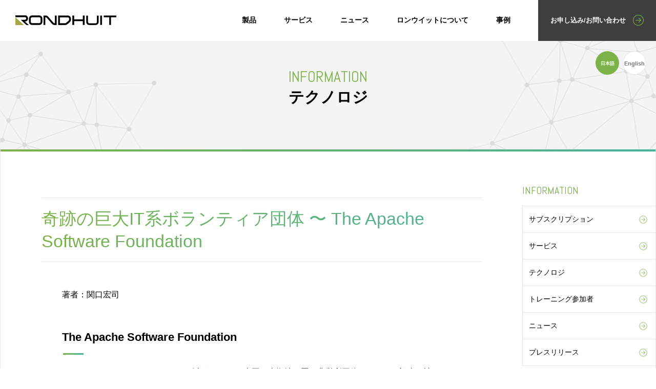

--- FILE ---
content_type: text/html; charset=UTF-8
request_url: https://www.rondhuit.com/miracle-org-asf.html
body_size: 15258
content:
<!DOCTYPE html>
<html lang="ja" id="fontsize">
<head>
<meta charset="UTF-8">
<meta name="viewport" content="width=device-width">
<meta name="format-detection" content="telephone=no">
<meta http-equiv="X-UA-Compatible" content="IE=edge">
<!--
<title>奇跡の巨大IT系ボランティア団体 〜 The Apache Software Foundation - 株式会社ロンウイット</title>
-->
<title>奇跡の巨大IT系ボランティア団体 〜 The Apache Software Foundation - 株式会社ロンウイット</title>
<!-- CSS -->
<link rel="stylesheet" href="https://www.rondhuit.com/wordpress/wp-content/themes/RONDHUIT2018/js/slick/slick.css">
<link rel="stylesheet" href="https://www.rondhuit.com/wordpress/wp-content/themes/RONDHUIT2018/js/slick/slick-theme.css">
<link rel="stylesheet" href="https://www.rondhuit.com/wordpress/wp-content/themes/RONDHUIT2018/css/import.css?20220805">
<link rel="stylesheet" href="https://www.rondhuit.com/wordpress/wp-content/themes/RONDHUIT2018/css/sp.css?20220805" media="screen and (max-width: 640px)">

<!--
<link rel="stylesheet" href="https://www.rondhuit.com/wordpress/wp-content/themes/RONDHUIT2018/css/jquery-ui.css">
-->
<link type="text/css" rel="stylesheet" href="https://code.jquery.com/ui/1.10.4/themes/smoothness/jquery-ui.css" />


<link href="https://fonts.googleapis.com/css?family=Oswald:200,300,400" rel="stylesheet">
<link href="https://fonts.googleapis.com/css?family=Abel" rel="stylesheet">
<script type='text/javascript'>mapp = window.mapp || {}; mapp.data = [];</script>

<!-- This site is optimized with the Yoast SEO plugin v5.0.2 - https://yoast.com/wordpress/plugins/seo/ -->
<link rel="canonical" href="https://www.rondhuit.com/miracle-org-asf.html" />
<meta property="og:locale" content="ja_JP" />
<meta property="og:type" content="article" />
<meta property="og:title" content="奇跡の巨大IT系ボランティア団体 〜 The Apache Software Foundation - 株式会社ロンウイット" />
<meta property="og:description" content="著者：関口宏司 The Apache Software Foundation The Apache Software Foundation（以下 ASF）は米国に本拠地を置く非営利団体です。この記事を読んでいるほとんどの &hellip;" />
<meta property="og:url" content="https://www.rondhuit.com/miracle-org-asf.html" />
<meta property="og:site_name" content="株式会社ロンウイット" />
<meta property="article:section" content="テクノロジ" />
<meta property="article:published_time" content="2018-04-04T11:25:28+00:00" />
<meta property="article:modified_time" content="2018-07-26T10:17:52+00:00" />
<meta property="og:updated_time" content="2018-07-26T10:17:52+00:00" />
<meta property="og:image" content="https://www.apache.org/img/asf_logo.png" />
<meta name="twitter:card" content="summary" />
<meta name="twitter:description" content="著者：関口宏司 The Apache Software Foundation The Apache Software Foundation（以下 ASF）は米国に本拠地を置く非営利団体です。この記事を読んでいるほとんどの &hellip;" />
<meta name="twitter:title" content="奇跡の巨大IT系ボランティア団体 〜 The Apache Software Foundation - 株式会社ロンウイット" />
<meta name="twitter:image" content="https://www.apache.org/img/asf_logo.png" />
<!-- / Yoast SEO plugin. -->

<link rel='dns-prefetch' href='//s.w.org' />
<link rel="alternate" type="application/rss+xml" title="株式会社ロンウイット &raquo; フィード" href="https://www.rondhuit.com/feed" />
<link rel="alternate" type="application/rss+xml" title="株式会社ロンウイット &raquo; コメントフィード" href="https://www.rondhuit.com/comments/feed" />
		<script type="text/javascript">
			window._wpemojiSettings = {"baseUrl":"https:\/\/s.w.org\/images\/core\/emoji\/11\/72x72\/","ext":".png","svgUrl":"https:\/\/s.w.org\/images\/core\/emoji\/11\/svg\/","svgExt":".svg","source":{"concatemoji":"https:\/\/www.rondhuit.com\/wordpress\/wp-includes\/js\/wp-emoji-release.min.js?ver=4.9.26"}};
			!function(e,a,t){var n,r,o,i=a.createElement("canvas"),p=i.getContext&&i.getContext("2d");function s(e,t){var a=String.fromCharCode;p.clearRect(0,0,i.width,i.height),p.fillText(a.apply(this,e),0,0);e=i.toDataURL();return p.clearRect(0,0,i.width,i.height),p.fillText(a.apply(this,t),0,0),e===i.toDataURL()}function c(e){var t=a.createElement("script");t.src=e,t.defer=t.type="text/javascript",a.getElementsByTagName("head")[0].appendChild(t)}for(o=Array("flag","emoji"),t.supports={everything:!0,everythingExceptFlag:!0},r=0;r<o.length;r++)t.supports[o[r]]=function(e){if(!p||!p.fillText)return!1;switch(p.textBaseline="top",p.font="600 32px Arial",e){case"flag":return s([55356,56826,55356,56819],[55356,56826,8203,55356,56819])?!1:!s([55356,57332,56128,56423,56128,56418,56128,56421,56128,56430,56128,56423,56128,56447],[55356,57332,8203,56128,56423,8203,56128,56418,8203,56128,56421,8203,56128,56430,8203,56128,56423,8203,56128,56447]);case"emoji":return!s([55358,56760,9792,65039],[55358,56760,8203,9792,65039])}return!1}(o[r]),t.supports.everything=t.supports.everything&&t.supports[o[r]],"flag"!==o[r]&&(t.supports.everythingExceptFlag=t.supports.everythingExceptFlag&&t.supports[o[r]]);t.supports.everythingExceptFlag=t.supports.everythingExceptFlag&&!t.supports.flag,t.DOMReady=!1,t.readyCallback=function(){t.DOMReady=!0},t.supports.everything||(n=function(){t.readyCallback()},a.addEventListener?(a.addEventListener("DOMContentLoaded",n,!1),e.addEventListener("load",n,!1)):(e.attachEvent("onload",n),a.attachEvent("onreadystatechange",function(){"complete"===a.readyState&&t.readyCallback()})),(n=t.source||{}).concatemoji?c(n.concatemoji):n.wpemoji&&n.twemoji&&(c(n.twemoji),c(n.wpemoji)))}(window,document,window._wpemojiSettings);
		</script>
		<style type="text/css">
img.wp-smiley,
img.emoji {
	display: inline !important;
	border: none !important;
	box-shadow: none !important;
	height: 1em !important;
	width: 1em !important;
	margin: 0 .07em !important;
	vertical-align: -0.1em !important;
	background: none !important;
	padding: 0 !important;
}
</style>
<link rel='stylesheet' id='mappress-css'  href='https://www.rondhuit.com/wordpress/wp-content/plugins/mappress-google-maps-for-wordpress/css/mappress.css?ver=2.44.4' type='text/css' media='all' />
<script type='text/javascript' src='https://www.rondhuit.com/wordpress/wp-includes/js/jquery/jquery.js?ver=1.12.4'></script>
<script type='text/javascript' src='https://www.rondhuit.com/wordpress/wp-includes/js/jquery/jquery-migrate.min.js?ver=1.4.1'></script>
<link rel='https://api.w.org/' href='https://www.rondhuit.com/wp-json/' />
<link rel="EditURI" type="application/rsd+xml" title="RSD" href="https://www.rondhuit.com/wordpress/xmlrpc.php?rsd" />
<link rel="wlwmanifest" type="application/wlwmanifest+xml" href="https://www.rondhuit.com/wordpress/wp-includes/wlwmanifest.xml" /> 
<meta name="generator" content="WordPress 4.9.26" />
<link rel='shortlink' href='https://www.rondhuit.com/?p=6266' />
<link rel="alternate" type="application/json+oembed" href="https://www.rondhuit.com/wp-json/oembed/1.0/embed?url=https%3A%2F%2Fwww.rondhuit.com%2Fmiracle-org-asf.html" />
<link rel="alternate" type="text/xml+oembed" href="https://www.rondhuit.com/wp-json/oembed/1.0/embed?url=https%3A%2F%2Fwww.rondhuit.com%2Fmiracle-org-asf.html&#038;format=xml" />
<!-- Global site tag (gtag.js) - Google Ads: 10860110725 -->
<script async src="https://www.googletagmanager.com/gtag/js?id=AW-10860110725"></script>
<script>
  window.dataLayer = window.dataLayer || [];
  function gtag(){dataLayer.push(arguments);}
  gtag('js', new Date());

  gtag('config', 'AW-10860110725');
</script>

<!-- Google tag (gtag.js) -->
<!--
<script async src="https://www.googletagmanager.com/gtag/js?id=G-XPWBSY53QK"></script>
<script>
  window.dataLayer = window.dataLayer || [];
  function gtag(){dataLayer.push(arguments);}
  gtag('js', new Date());

  gtag('config', 'G-XPWBSY53QK');
</script>
-->
<!-- BEGIN: WP Social Bookmarking Light HEAD -->


<script>
    (function (d, s, id) {
        var js, fjs = d.getElementsByTagName(s)[0];
        if (d.getElementById(id)) return;
        js = d.createElement(s);
        js.id = id;
        js.src = "//connect.facebook.net/ja_JP/sdk.js#xfbml=1&version=v2.7";
        fjs.parentNode.insertBefore(js, fjs);
    }(document, 'script', 'facebook-jssdk'));
</script>

<style type="text/css">
    .wp_social_bookmarking_light{
    border: 0 !important;
    padding: 10px 0 20px 0 !important;
    margin: 0 !important;
}
.wp_social_bookmarking_light div{
    float: left !important;
    border: 0 !important;
    padding: 0 !important;
    margin: 0 5px 0px 0 !important;
    min-height: 30px !important;
    line-height: 18px !important;
    text-indent: 0 !important;
}
.wp_social_bookmarking_light img{
    border: 0 !important;
    padding: 0;
    margin: 0;
    vertical-align: top !important;
}
.wp_social_bookmarking_light_clear{
    clear: both !important;
}
#fb-root{
    display: none;
}
.wsbl_facebook_like iframe{
    max-width: none !important;
}
.wsbl_pinterest a{
    border: 0px !important;
}
</style>
<!-- END: WP Social Bookmarking Light HEAD -->
</head>
<body><header>
<!--
<div class="btn_search"></div>
-->
<div class="wrap">
    <div class="nav_area">
      <h1><a href="https://www.rondhuit.com/"><img src="https://www.rondhuit.com/wordpress/wp-content/themes/RONDHUIT2018/images/logo.png" alt="RONDHUIT"></a></h1>
      <nav>
        <ul class="nav pc">
          <li><a href="https://www.rondhuit.com/products.html">製品</a></li>
          <li><a href="https://www.rondhuit.com/services.html">サービス</a></li>
          <li><a href="https://www.rondhuit.com/category/news">ニュース</a></li>
          <li><a href="https://www.rondhuit.com/company.html">ロンウイットについて</a></li>
          <li><a href="https://www.rondhuit.com/customer-cases.html">事例</a></li>
          <li><a class="hover" href="https://www.rondhuit.com/inquiry_form.html"><span>お申し込み/お問い合わせ</span></a></li>
        </ul>
      </nav>
      <div class="search_area">
        <form name="search" method="get" action="https://www.rondhuit.com/redirect.php" id="search">
          <input class="search_box" type="text" name="q" id="q" placeholder="Type to search">
          <input type="hidden" name="start" value="0"/>
          <input type="submit" value="SEARCH" name="commit" >
        </form>
      </div><!-- /.search_area -->
    </div><!-- /.nav_area -->

    <div class="header-nav-sp sp">

      <div class="mail-btn"><a href="https://www.rondhuit.com/inquiry_form.html"></a></div>
      <div class="menu-btn">
        <div class="inn">
          <span></span>
          <span></span>
          <span></span>
        </div>
      </div>

      <div class="nav">
        <div class="nav-bg"></div>
        <div class="inn">
          <ul class="nav-menu">
            <li><a class="aco">サービス</a>
              <ul class="nav-menu-child">
                <li class="aco-content"><a  href="https://www.rondhuit.com/services/consulting.html">コンサルティング</a></li>
<!--
                <li class="aco-content"><a href="https://www.rondhuit.com/services/training.html">トレーニング</a></li>
-->
                <li class="aco-content"><a href="https://www.rondhuit.com/services/support.html">サポート</a></li>
              </ul>
            </li>
            <li><a href="https://www.rondhuit.com/products.html">製品</a></li>
            <li><a href="https://www.rondhuit.com/company.html">ロンウィットについて</a></li>
            <li><a href="https://www.rondhuit.com/customer-cases.html">事例</a></li>
            <li><a href="https://www.rondhuit.com/download.html">ダウンロード</a></li>
            <li><a href="https://www.rondhuit.com/category/news">ニュース</a></li>
          </ul>
          <div class="btn-nav-apply sp">
            <a href="https://www.rondhuit.com/inquiry_form.html" class="nav_button nav_green">お申し込み/お問い合わせ</a>
            <a href="https://www.rondhuit.com/seminar_form.html" class="nav_button nav_black">無料セミナーのお申込み</a>
	    <!--
            <a href="https://www.rondhuit.com/entry_form.html" class="nav_button nav_black">トレーニングのお申込み</a>
	    -->
          </div>
        </div>
      </div><!-- /nav -->

    </div>

  </div> <!-- /.wrap -->
  </header>

  <ul class="btn_change pc">
    <li class="active"><a href="https://www.rondhuit.com">日本語</a></li>
    <li><a href="https://www.rondhuit.com/en.html">English</a></li>
  </ul>

<main class="single">

	<div id="pagetitle">
<h1><span>INFORMATION</span><br>テクノロジ</h1>
	<!-- /#pagetitle -->
	</div>

	<div id="contents_twocol">
		<div id="col_main">


				<section>
					<div class="content_title">
						<h3 class="grad">奇跡の巨大IT系ボランティア団体 〜 The Apache Software Foundation</h3>
					<!-- /.content_title -->
					</div>

					<div class="inner">


<p>著者：関口宏司</p>

<h4>The Apache Software Foundation</h4>
<p><a href="https://www.apache.org/">The Apache Software Foundation</a>（以下 ASF）は米国に本拠地を置く非営利団体です。この記事を読んでいるほとんどの方は、開発者の立場あるいは利用者の立場という違いはあれど、ソフトウェア業界に何らかの形で関わりを持っていると思いますので、ASFの名前やそこで管理されているOSS（オープンソース・ソフトウェア）の製品をいくつかご存知かと思います。しかし、ASFという団体自体はどうでしょうか。私も含めて「よくわからない」という方がほとんどではないでしょうか。</p>

<p>先週のことになりますが、私はASFにメンバーとして加入することになりました。<a href="https://www.apache.org/foundation/members.html">ASFメンバー</a>とは、株式会社における株主のようなものです。つまり、ASFを運営する経営陣を選ぶ権利（投票権）を持つ一方、ASFが経営陣によって正しく運営されているか、監視する義務も負います。ASFメンバーになったのはつい先週ですが、Lucene/Solrコミッターは2008年5月から努めており、それから考えればASFに関わるようになって今月でちょうど10年になります。これまではSVN（近年ではGitに移行）によるソースコード管理、および主にメーリングリストによるコミュニティ内の円滑なコミュニケーション維持、さらには（PMCとして）新しいコミッターの選出や脆弱性問題などを気にしているだけでよかったのですが、ASFのオーナー（＝株主）となって団体運営に関わるとなると、「ん？ASF？よくわかりませーん &#8230;ヽ( ´_つ｀)ノ ?」というわけにはいかなくなってきます。</p>

<p>そこであらためてASFについて調べることにしました。といっても、ASFのWebページに載っていることをあらためて読んでみた、というだけです。まあせっかくなのでその知識をここで書き残しておこう、ということで書いてみます。もっとも、ほとんどのことは（肌感覚も含めて）わかっていることばかりでした。唯一私が知らなかったのは、ASFメンバーという存在です。一部の人が「自分はASFメンバーである」といっているのを聞いてそういう用語として知っていましたが、それがなんなのか、意識して調べることもなく、その結果これまでよくわかっていませんでした。今回自分もその仲間に加わることになり、ASFメンバーになることに承諾するためにASFメンバーの権利義務規則を読み、あらためてその存在を意識した上で「ASFってどうやって運営されているんだっけ？」と思いながらASFのWebページを読んでみた、ということです。</p>

<p>ところで私はASFを「奇跡の団体」だと思っています。たとえば会社なんかだと「起業した会社の最初の５年間で８０％が廃業し、残った会社のうち８０％が次の５年間で廃業する。この結果、ビジネス全体の４％しか生き残ることができず、１０年以内に９６％が廃業する」などというのをよく聞いたりします。ボランティア団体と会社は比較できないとは思いますが、利益を追求しない団体（しかもプログラマーという、世間で最も扱いにくいもののひとつとされる人種の集まり（笑））をこれほどの長期に（来年で20周年！）かつ今なお活発に活動・成長させているのは見事であり、まさに奇跡と呼んでいいのではないでしょうか。</p>

<h4>歴史</h4>
<p>まずは簡単な歴史から（参考：<a href="https://www.apache.org/foundation/how-it-works.html#history">ASFの歴史</a>）。ASFはその前身で自らを「Apache Group」と名乗るグループによって1999年に設立されました。Apache Groupはそれをさかのぼること4年前の1995年、NCSA（アメリカ合衆国国立スーパーコンピュータ応用研究所）が開発しユーザも多かったHTTPサーバのメンテナンスを有志が引き継いだことが始まりでした。その中心人物だったBrian Behlendorfが最新のNCSA版に当てるパッチファイルを収集し、Apache HTTP サーバの最初のリリースにこぎ着けました。その最初のリリースバージョンが一連のパッチからなるサーバということで「a patch server」とささやかれたことからApache（サーバ）という名前になった、という話を聞いたりしますがどうやら後付けのようです。Apacheという名前の正しい起源は、ネイティブアメリカンのアパッチ族への尊敬の念に由来しているということです。まあ、アパッチ族に由来しているということで私はホッとしています。もし「a patch server」の方だったら、ASFのロゴは現在の赤みがかった鳥の羽ではなく、カーキ色、よくてネイビーのつぎはぎのロゴとなってしまい、ここまで人々を魅了して発展することもなかったでしょうし、結果Apache Luceneやその後のApache Solrも登場することなく、現在私はロンウイットで社長業をしていなかったに違いありません。</p>

<br>
<img src="https://www.apache.org/img/asf_logo.png" alt="The Logo of the Apache Software Foundation" /><br>
Apache and the Apache feather logo are trademarks of The Apache Software Foundation.<br><br><br>


<p>ところで前出のBrian Behlendorfさん、ASFメンバーの一人として今でも<a href="https://www.apache.org/foundation/members.html">メンバーページ</a>に掲載されています。ASF管理下の各プロジェクトのコミッターリストと同様、ASFメンバーリストもメンバーに加入した当人がソースコード管理システムに加入の事実を自ら記録し、コミットするのが習わしとなっています。そこでBrian Behlendorfさんがいつ登録されたのか興味津々でsvn logで見てみました。しかし載っていません。さすがにApache Groupの当初から現在行われているような登録手順はとられていなかったのでしょう。ちなみにASFメンバーリストの最初のコミットログは、組織がASFとなる1999年よりも前の1997年10月でした。リビジョンはなんとr64！ちなみにその当時、私はまだDEC社でOSとして*nixではなくてVAX/VMS、ネットワークプロトコルとしてはTCP/IPではなくDECnetをいじっていて、オープンソースなどという概念からほど遠いところにいました。</p>

<h4>組織の構成要素</h4>
<p>次にASFの組織を見てみましょう。まずはエンティティと呼ばれる、非個人の構成要素です。</p>

<h5>理事会（Board of Directors）</h5>

<p>理事会はASFの運営と監視に責任を持つ、会社でいうところの経営陣に当たります。ASFメンバーにより年1回選ばれ、慣例的に9人で構成されます。現在のメンバーは<a href="https://www.apache.org/foundation/board/">このページ</a>に載っています。</p>

<h5>プロジェクト管理委員会（PMC;Project Management Committee）</h5>

<p>理事会の決議によって設立されたPMCは、同じく理事会の決議によって承認されたコミュニティの管理について責任を持ちます。ここでコミュニティとは、ASF管理下のOSSプロダクトに関わる人々が形成する「共同体」のことであり、やりとりがメーリングリストで行われる仮想的な集会です。1つのOSSプロダクトに1つのコミュニティと考えていいでしょう。ちなみにLucene/Solrはこの組で1コミュニティです。PMCは1人議長（Chair）を選び、その人は自動的にASF幹部（Officer）となります。Lucene/Solrコミュニティでは年1回議長を入れ替えています。慣例的に現議長が交代時に「次のChairには誰々を推薦します」と勝手に宣言して、すぐさま投票に入り、問題がなければその推薦された人が次の1年間議長を務める、ということがここ5年ほど続いています。ちなみに「投票」もメーリングリスト上で行われます。プロダクトの開発や利用に関するやりとりが行われるメーリングリストは、誰でも参加できそのアーカイブも公開されていますが、PMCのメーリングリストは非公開であり、PMCのメンバーしか見ることができません。またPMCはOSSプロダクトを公式にリリースするかどうかをも投票で決定します。その投票もメーリングリストで行いますが、そのメーリングリストはPMC専用のものではなく、開発者用のメーリングリストが使われ、投票の経過は誰でも見ることができます。</p>

<h5>幹部（Officers）</h5>

<p>理事会によって選ばれたASF幹部は、団体の日常のことがらを監督します。幹部は<a href="https://www.apache.org/foundation/">このページ</a>で見ることができます。</p>

<p>次に個人（individual）の構成要素です。</p>

<h5>ユーザ</h5>
<p>ASFのOSSプロダクトを使う人です。</p>

<h5>開発者（Developer）</h5>
<p>ユーザの中でも特にOSSプロダクトを作ったり改善したり、ドキュメントを書いたりする人たちです。Contributorとも呼ばれます。</p>

<h5>コミッター（Committer）</h5>
<p>開発者の中でもソースコード管理システムのレポジトリに対して書き込み権限が付与された人たちです。apache.orgのメールアドレスがASFから与えられます。コミュニティの運営に責任を持つPMCによりコミット権限が付与されます。</p>

<p>コミッターは前述の開発者の中から有望な人がPMCによって選ばれます。「有望」の定義はコミュニティによっていろいろあろうかと思いますが、共通するのはコードが書けかつ読めて（主にメーリングリストを使った）開発者同士／ユーザ同士のコミュニケーションもうまく取れる人です。プログラムが書けるだけではASFでは認められません。コミュニティによっては、コードが書けなくてもドキュメントをメンテナンスする人、ということでコミット権限を与えられることがあります。</p>

<p>私は2008年5月にLucene/Solrコミッターに就任しました（<a href="https://lucene.apache.org/whoweare.html">コミッター一覧</a>）。今でこそコミッターは70人（2018年4月3日現在）にもなりますが、私の就任当時は20人もいなかったのではないかと記憶しています。SVNでさかのぼって調べればわかりますが、面倒くさいので勘弁してください。私のときはErik Hatcherさんに「コミッターにならない？」とメールで誘われました。当時のメールはどこかに行ってしまいました。まだ一度も直に会ったことないです、Erikさん。自分の引退までには一度くらい会ってみたいものです、Erikさん。昨年4月には私はOpenNLPのコミッターにも就任しました。このときはJörn Kottmannさんに「あなたにはOpenNLPのPMCによってコミット権限が付与された」といきなりメールが来ました。Lucene/Solrの場合は前もって候補者本人に推薦しようとするPMCメンバーが声をかけておいてPMC内の投票にかけますが、OpenNLPの場合はPMC内で「こいつコミッターにしようぜ」という話があって本人に確認することなく投票が行われ、投票が通った後に本人に「あなたにはコミット権限が与えられました。おめでとうございます」という通知が来ます。コミュニティによっていろいろあるということですね。</p>

<p><a href="https://opennlp.apache.org/team.html">OpenNLPのコミッターは現在23人</a>、このうちここ1年ほどコミッターとしての活動がある人は私も入れて10人以下です。メーリングリストがLucene/Solrにくらべると賑わっていませんが、実はSlackでコミッター同士のやりとりが結構活発に行われています。私は時差の関係で夕方または早朝でないとリアルタイムに会話に参加できませんが、開発する上でのそのコミュニティ特有の「お作法」を尋ねたりするのにリアルタイムな会話手段があるということと、（OpenNLPはGithubを活用しているので）Githubのリンクを参照しながら会話するのにOpenNLPのSlackのコミュニケーションは心地よく感じています。OpenNLPは<a href="https://opennlp.apache.org/docs/1.8.4/manual/opennlp.html#tools.langdetect">言語判別の機能</a>を持ちますが、そのせいかどうかは知りませんが、各国語で挨拶するのがはやっています。たとえば「<strong><font style="background-color:#FFFFCC">@here</font></strong> Guten Morgen.」てな具合です。時差の関係で私はそのメッセージを夕方に見るのですが。</p>

<h5>PMCメンバー</h5>
<p>PMCの構成要員です。コミッターと同じくコミット権限を持ちます。通常はコミッターをある期間努めているとPMCになるように既存PMCメンバーからお誘いが来ます。ちなみに私はLucene/SolrもOpenNLPもどちらもPMCメンバーです。</p>

<h5>PMC議長</h5>
<p>PMCのトップです。形としては理事会から任命されることになっていますが、PMCメンバーの中から選ばれ、あとから理事会が追認するのが実体です。</p>

<h5>ASFメンバー</h5>
<p>ASFの”株主”あるいは”オーナー”としてASFを「ケア」します。既存のASFメンバーから推薦を受けたコミッターが、やはりASFメンバー専用メーリングリスト内で行われる投票によりASFメンバーに選ばれます。理事会の理事になるのに立候補することもできます。年次総会に参加する資格が与えられます。</p>

<h4>数字からASFの大きさや活況度を概観</h4>
<p>ASFのサイトなどで公開されているASFの組織やOSSプロダクトにまつわる「数字」をご紹介します。なお、数字は執筆時現在（2018年4月3日）のものです。</p>

<table>
<tr>
<td>トッププロジェクトの数</td><td>272</td><td><a href="https://projects.apache.org/projects.html?name">https://projects.apache.org/projects.html?name</a></td>
</tr>
<tr>
<td>Incubatorプロジェクトの数</td><td>55</td><td><a href="https://projects.apache.org/projects.html?name">https://projects.apache.org/projects.html?name</a></td>
</tr>
<tr>
<td>コミッターの人数</td><td>6644</td><td><a href="https://projects.apache.org/timelines.html">Timelinesのページ</a></td>
</tr>
<tr>
<td>ASFメンバーの人数</td><td>845</td><td><a href="https://www.apache.org/foundation/members.html">ASFメンバー</a></td>
</tr>
</table>

<h5>その他</h5>

<p><a href="https://projects.apache.org/statistics.html">Statisticsのページ</a>を見ると各種統計値を見ることができます。左上の円グラフを見ると、使われているプログラミング言語の割合が読み取れます。執筆時現在、第1位はJavaで約４６％、次いでC++が約１１％となっています。割合といってもOSSプロダクトの割合ではなく、プログラムの行数です。このページの中程はIssueの数やメーリングリストのやりとりの数が示されています。いずれも時間経過とともに増えており、ASFがますます成長していく可能性をうかがわせます。このページの一番下は、最新30日間の国別のダウンロードミラーの活発度を示しています。OSSプロダクトをダウンロードするときは、近くのダウンロードミラーサイトが選ばれますので、「ダウンロードミラーの活発度」はそのままダウンロードが多い国を示していると見ていいでしょう。その上でこの世界地図を見てみると、米国が多いのはうなずけますが、それ以上に多いのが中国となっていてなるほどと思わせます。</p>

<p><a href="https://projects.apache.org/timelines.html">Timelinesのページ</a>を見ると、毎月どれくらいのASFコミッターが誕生し、総計でどのくらいのコミッターがいるのか、グラフで見ることができます。本記事執筆時の2018年3月は、52人のコミッターが誕生し、合計6644人のコミッターがいる、と読み取れます。</p>

<p>コミッターの多い順にプロジェクトを見ることもできます（<a href="https://projects.apache.org/projects.html?number">リンク</a>）。これによると、Apache Hadoopが最もコミッターの人数が多いプロジェクトとなっていることがわかります。もっとも、すべてのプロジェクトが掲載されているわけではなさそうです。なんといっても70人の大所帯であるLucene/Solrプロジェクトが載っていません。</p>

<h4>ASFとそのOSSプロダクトの特徴</h4>
<p>PMCやASFメンバーなどの一部のメーリングリストを除けば、ほとんどのコミュニケーションは誰でも見られる形で公開され、トラブルがあればメーリングリスト上のコミュニケーションで解決し、決済事項は「投票」によって公式に決議される、それが良くも悪くもASFという組織です。</p>

<p>この運営方法はASF傘下のOSSプロダクトの性格にも強く影響します。弊社は「情報検索の専門企業」を標榜していますので、「SolrとElasticsearchのどちらがいいですか」「両者の機能比較を教えてください」などとよく聞かれます。機能の細部に違いはあれど所詮はApache Luceneというライブラリをどちらも使っているわけです。そんな機能比較なんかより、どういう組織がそのOSSプロダクトを運営しているか、ということの方がよほど大事だと私は考えます。SolrはコミッターとPMCが中心となったコミュニティの中で話し合いが行われ、向かう道筋が決められます。あくまでも公開での決めごとで進む道が決められるわけです。さらに長期的には理事会をリーダーとするASFメンバーが監督をして、よい方向に向かっているか、そうでなければコミュニティを正しい方向に向かうよう指導します。一方、ElasticsearchはOSSとは言っても株式会社が運営しているので、最終的には株主、つまり強力な投資家の方を向いて長期的には進んでいきます。これはよくとれば強いリーダーが進むべき道を決めてそちらの方向にすばやく舵を切れるということです。どんな機能が実装されてどの不具合を先に修正するかなどもそういう原則で決まってきます。Solrはそういう強いリーダーが存在できませんので、進むべき方向は公開のコミュニティで決まります。これは非常に大きな違いで、プロダクトの後方互換性を維持する姿勢などに自然に表れてきます。</p>

<h4>おわりに</h4>
<p>さて簡単ではありますが、ASFという組織を解説してみました。これまで自分がASFの一員であるなどと意識したことは滅多にありませんが、この記事はASFという魅力的でよくできた組織について考えるよい機会になりました。これだけの組織が20年の長期にわたって存続し、今なお活発に活動して成長し続けていることに私自身あらためて驚いています。記事を書いてはみましたが、なぜうまく機能しているか説明できませんでした。だれかASFをうまいこと説明する研究論文など出していないのでしょうか。それはともかく、私自身はこれからも、力まずたまには力を入れながらOSSにコードを書いていくことになるでしょう。これは誰に言われたからやるというものではありません。好きだからプログラムを書く。そういう人がうまく集まって新陳代謝が機能するように組織できた成功事例がASF、このあたりがオチになるのかもしれませんね。</p>
<div class='wp_social_bookmarking_light'>
            <div class="wsbl_hatena_button"><a href="//b.hatena.ne.jp/entry/https://www.rondhuit.com/miracle-org-asf.html" class="hatena-bookmark-button" data-hatena-bookmark-title="奇跡の巨大IT系ボランティア団体 〜 The Apache Software Foundation" data-hatena-bookmark-layout="standard" title="このエントリーをはてなブックマークに追加"> <img src="//b.hatena.ne.jp/images/entry-button/button-only@2x.png" alt="このエントリーをはてなブックマークに追加" width="20" height="20" style="border: none;" /></a><script type="text/javascript" src="//b.hatena.ne.jp/js/bookmark_button.js" charset="utf-8" async="async"></script></div>
            <div class="wsbl_facebook_like"><div id="fb-root"></div><fb:like href="https://www.rondhuit.com/miracle-org-asf.html" layout="button_count" action="like" width="100" share="false" show_faces="false" ></fb:like></div>
            <div class="wsbl_twitter"><a href="https://twitter.com/share" class="twitter-share-button" data-url="https://www.rondhuit.com/miracle-org-asf.html" data-text="奇跡の巨大IT系ボランティア団体 〜 The Apache Software Foundation" data-lang="ja">Tweet</a></div>
            <div class="wsbl_google_plus_one"><g:plusone size="medium" annotation="none" href="https://www.rondhuit.com/miracle-org-asf.html" ></g:plusone></div>
    </div>
<br class='wp_social_bookmarking_light_clear' />


					<!-- /.inner -->
					</div>
				</section>

		<!-- /#col_main -->
		</div>

		<div id="col_sub">
			<h5>INFORMATION</h5>
<ul class="subnav">
	<li class="cat-item cat-item-5"><a href="https://www.rondhuit.com/category/subscription" >サブスクリプション</a>
</li>
	<li class="cat-item cat-item-10"><a href="https://www.rondhuit.com/category/services" >サービス</a>
</li>
	<li class="cat-item cat-item-9"><a href="https://www.rondhuit.com/category/technologies" title="各種テクノロジ関連の投稿のためのカテゴリ">テクノロジ</a>
</li>
	<li class="cat-item cat-item-13"><a href="https://www.rondhuit.com/category/%e3%83%88%e3%83%ac%e3%83%bc%e3%83%8b%e3%83%b3%e3%82%b0%e5%8f%82%e5%8a%a0%e8%80%85" >トレーニング参加者</a>
</li>
	<li class="cat-item cat-item-6"><a href="https://www.rondhuit.com/category/news" >ニュース</a>
</li>
	<li class="cat-item cat-item-7"><a href="https://www.rondhuit.com/category/press_release" >プレスリリース</a>
</li>
</ul>

		<!-- /#col_sub -->
		</div>
	<!-- /#contents_twocol -->
	</div>


  <div class="product_dateinfo">
		<section class="training">
			<a href="https://kandasearch.com/" target="_blank">
        <h3>KandaSearch</h3>
        <p>KandaSearch はクラウド型企業向け検索エンジンサービスです。<br>オープンAPIでカスタマイズが自由にできます。</p>
        <div class="wrap_slide_product">
        <div class="container_slide">
        <ul class="panel circle-list">
                <li>
                  <div class="inn">
                    <span class="ttl">
                      セマンティックサーチ
                    </span>
                    <p class="text">
                      人間が理解するように検索エンジンがテキストや画像を理解して検索できます。
                    </p>
                  </div>
                </li>
                <li>
                  <div class="inn">
                    <span class="ttl">
                      クローラー
                    </span>
                    <p class="text">
                      検索対象文書を収集するWebクローラーが使えます。
                    </p>
                  </div>
                </li>
                <li>
                  <div class="inn">
                    <span class="ttl">
                      簡単操作のUIと豊富なライブラリー
                    </span>
                    <p class="text">
                      検索や辞書UIに加え、定義済み専門用語辞書／類義語辞書やプラグインがあります。
                    </p>
                  </div>
                </li>
                <li>
                  <div class="inn">
                    <span class="ttl">
                      ローコードで低コスト導入
                    </span>
                    <p class="text">
                      検索UIで使い勝手を調整した後、Webアプリケーションを自動生成できます。
                    </p>
                  </div>
                </li>
                                      <!-- <li>
                      <a href="">
                        <dl>
                          <dt></dt>
                          <dd></dd>
                        </dl>
                      </a>
                    </li> -->
                          </ul>
        <!-- /.container_slide -->
        </div>
        <!-- /.wrap_slide_product -->
        </div>
      </a>
		<!-- /.training -->
		</section>
		<section class="seminar">
			<h3>セミナー</h3>
			<p>企業が検索エンジンを選定する際のポイントから、<br>実際の導入デモをお客様ご自身でご体験！</p>
<!--
			<p>情報検索の基礎からクラウド型企業向け検索エンジンの導入手順、ユーザー事例まで解説！</p>
-->
			<div class="wrap_slide_product">
			<div class="container_slide">
			<ul class="panel seminar-link">

																	<li>
										<a href="/services/seminar9.html">
											<dl>
												<dt>（終了）社内データを活用した実践的なAIエージェント開発 ハンズオンセミナー（2日間）</dt>
												<dd>2025年11月13日(木),14日(金)</dd>
											</dl>
										</a>
									</li>
																	<li>
										<a href="/services/seminar8.html">
											<dl>
												<dt>（終了）メールに蓄積されたナレッジを問い合わせ対応に活用する方法</dt>
												<dd>2024年12月19日(木)</dd>
											</dl>
										</a>
									</li>
																	<li>
										<a href="/services/seminar4.html">
											<dl>
												<dt>（終了）問い合わせを60％以上削減！AI技術による革新的FAQソリューションの活用</dt>
												<dd>2024年8月21日(水) </dd>
											</dl>
										</a>
									</li>
								
			</ul>
			<!-- /.container_slide -->
			</div>
			<!-- /.wrap_slide_product -->
			</div>
		<!-- /.seminar -->
		</section>
	<!-- /.dateinfo -->
	</div>

</main>


 <footer>
  <div id="area_logo">
    <div><a href="https://www.rondhuit.com/" class="footer-logo"><img src="https://www.rondhuit.com/wordpress/wp-content/themes/RONDHUIT2018/images/logo_footer.png" alt=""></a></div>
    <div class="home pc"><a href="https://www.rondhuit.com/"><img src="https://www.rondhuit.com/wordpress/wp-content/themes/RONDHUIT2018/images/icon_home.png" alt=""></a></div>
    <div class="gotop"><a href="javascript:void(0)"><img src="https://www.rondhuit.com/wordpress/wp-content/themes/RONDHUIT2018/images/icon_gotop.png" alt="" class="pc"><img src="https://www.rondhuit.com/wordpress/wp-content/themes/RONDHUIT2018/img/top/sp/icon_gotop.png" alt="" class="sp"></a></div>
  </div>
  <div id="sitemap">
    <div class="col">
      <dl>
        <dt><a href="https://www.rondhuit.com/services.html">サービス</a></dt>
        <dd><a href="https://www.rondhuit.com/services/development.html">受託開発</a></dd>
        <dd><a href="https://www.rondhuit.com/services/consulting.html">コンサルティング</a></dd>
<!--
        <dd><a href="https://www.rondhuit.com/services/training.html">トレーニング</a></dd>
-->
        <dd><a href="https://www.rondhuit.com/services/support.html">サポート</a></dd>
      </dl>
    </div>
    <div class="col">
      <dl class="pd">
        <dt><a href="https://www.rondhuit.com/products.html">製品</a></dt>
        <dd><a href="https://kandasearch.com/">クラウド型検索エンジン（KandaSearch）</a></dd>
        <dd><a href="https://www.rondhuit.com/rcss.html">RCSS</a></dd>
<!--
	<dd><a href="https://www.rondhuit.com/rcss/technical.html">技術仕様（Solrサブスクリプション）</a></dd>
        <dd><a href="https://www.rondhuit.com/rcss/support.html">リリース一覧（Solrサブスクリプション）</a></dd>
        <dd><a href="https://www.rondhuit.com/rcss/faq.html">よくいただくご質問（Solrサブスクリプション）</a></dd>
-->
      </dl>
    </div>
    <div class="col">
      <dl class="pd50">
        <dt><a href="https://www.rondhuit.com/company.html">ロンウイットについて</a></dt>
        <dd><a href="https://www.rondhuit.com/access.html">アクセスマップ</a></dd>
        <dd><a href="https://www.rondhuit.com/recruit.html">採用情報</a></dd>
        <dd><a href="https://www.rondhuit.com/publicity.html">出版物</a></dd>
        <dd><a href="https://www.rondhuit.com/activities.html">ロンウイットの活動</a></dd>
        <dd><a href="https://www.rondhuit.com/technologies.html">テクノロジー</a></dd>
        <dd><a href="https://www.rondhuit.com/apache-lucene-apache-solr.html">Apache Lucene/Apache Solr</a></dd>
        <dd><a href="https://www.rondhuit.com/apache-manifoldcf.html">Apache ManifoldCF</a></dd>
        <dd><a href="https://www.rondhuit.com/apache-opennlp.html">Apache OpenNLP</a></dd>
        <dd><a href="https://www.rondhuit.com/nlp4l.html">自然言語処理／機械学習</a></dd>
      </dl>
    </div>
    <div class="col">
      <dl>
        <dt class="pd"><a href="https://www.rondhuit.com/customer-cases.html">事例</a></dt>
      </dl>
    </div>
    <div class="col">
      <dl>
        <dt class="pd"><a href="https://www.rondhuit.com/inquiry_form.html">お問い合わせ</a></dt>
        <dt class="pd"><a href="https://www.rondhuit.com/seminar_form.html">無料セミナーのお申込み</a></dt>
<!--
        <dt class="pd"><a href="https://www.rondhuit.com/entry_form.html">トレーニングのお申込み</a></dt>
-->
      </dl>
    </div>
    <div class="col">
      <dl>
        <dt class="pd"><a href="https://www.rondhuit.com/download.html">ダウンロード</a></dt>
        <dt><a href="https://www.rondhuit.com/category/news">ニュース</a></dt>
      </dl>
    </div>
  </div>
  <div id="copyright">
    <p>Apache and the Apache feather logo are trademarks of The Apache Software Foundation.<br>
      Apache Lucene,Solr,ManifoldCF,OpenNLP,Mahout,Spark and their respective logos are trademarks of the Apache Software Foundation.<br>
      Copyright © 2006-2019 RONDHUIT Co, Ltd. All Rights Reserved.</p>
  </div>
</footer>


<!-- js -->
<script src="https://cdnjs.cloudflare.com/ajax/libs/jquery/2.2.4/jquery.min.js"></script>
<script type="text/javascript" src="https://www.rondhuit.com/wordpress/wp-content/themes/RONDHUIT2018/js/slick/slick.min.js"></script>
<script type="text/javascript">


$(function(){
  $('.slider').not('.slick-initialized').slick({
    slidesToShow: 1,
    infinite: false,
    autoplay:true,
    autoplaySpeed: 5000,
    speed:250,
    arrows: true,
  });
});
</script>

<script src="https://www.rondhuit.com/wordpress/wp-content/themes/RONDHUIT2018/js/lazysizes.js"></script>
<script src="https://www.rondhuit.com/wordpress/wp-content/themes/RONDHUIT2018/js/ls.unveilhooks.min.js"></script>

<script src="https://cdnjs.cloudflare.com/ajax/libs/flexibility/2.0.1/flexibility.js"></script>
<script>
    $(function(){
        flexibility(document.documentElement);
    });
</script>
<!--[if lt IE 9]>
<script src="http://css3-mediaqueries-js.googlecode.com/svn/trunk/css3-mediaqueries.js"></script>
<script src="https://cdnjs.cloudflare.com/ajax/libs/respond.js/1.4.2/respond.min.js"></script>
<script src="https://cdnjs.cloudflare.com/ajax/libs/html5shiv/3.7.3/html5shiv-printshiv.min.js"></script>
<script src="https://cdnjs.cloudflare.com/ajax/libs/css3pie/2.0beta1/PIE_IE9.js"></script>
<script src="https://www.rondhuit.com/wordpress/wp-content/themes/RONDHUIT2018/js/IE9.js"></script>
<![endif]-->



<!-- BEGIN: WP Social Bookmarking Light FOOTER -->
    <script>!function(d,s,id){var js,fjs=d.getElementsByTagName(s)[0],p=/^http:/.test(d.location)?'http':'https';if(!d.getElementById(id)){js=d.createElement(s);js.id=id;js.src=p+'://platform.twitter.com/widgets.js';fjs.parentNode.insertBefore(js,fjs);}}(document, 'script', 'twitter-wjs');</script>

    <script src="https://apis.google.com/js/platform.js" async defer>
        {lang: "ja"}
    </script>

<!-- END: WP Social Bookmarking Light FOOTER -->
<script type='text/javascript' src='https://www.rondhuit.com/wordpress/wp-includes/js/jquery/ui/core.min.js?ver=1.11.4'></script>
<script type='text/javascript' src='https://www.rondhuit.com/wordpress/wp-includes/js/jquery/ui/datepicker.min.js?ver=1.11.4'></script>
<script type='text/javascript'>
jQuery(document).ready(function(jQuery){jQuery.datepicker.setDefaults({"closeText":"\u9589\u3058\u308b","currentText":"\u4eca\u65e5","monthNames":["1\u6708","2\u6708","3\u6708","4\u6708","5\u6708","6\u6708","7\u6708","8\u6708","9\u6708","10\u6708","11\u6708","12\u6708"],"monthNamesShort":["1\u6708","2\u6708","3\u6708","4\u6708","5\u6708","6\u6708","7\u6708","8\u6708","9\u6708","10\u6708","11\u6708","12\u6708"],"nextText":"\u6b21","prevText":"\u524d","dayNames":["\u65e5\u66dc\u65e5","\u6708\u66dc\u65e5","\u706b\u66dc\u65e5","\u6c34\u66dc\u65e5","\u6728\u66dc\u65e5","\u91d1\u66dc\u65e5","\u571f\u66dc\u65e5"],"dayNamesShort":["\u65e5","\u6708","\u706b","\u6c34","\u6728","\u91d1","\u571f"],"dayNamesMin":["\u65e5","\u6708","\u706b","\u6c34","\u6728","\u91d1","\u571f"],"dateFormat":"yy.mm.dd","firstDay":1,"isRTL":false});});
</script>
<script type='text/javascript' src='https://www.rondhuit.com/wordpress/wp-content/themes/RONDHUIT2018/js/common.js?ver=1.11'></script>
<script type='text/javascript' src='https://www.rondhuit.com/wordpress/wp-includes/js/wp-embed.min.js?ver=4.9.26'></script>


</body>
</html>


--- FILE ---
content_type: text/html; charset=utf-8
request_url: https://accounts.google.com/o/oauth2/postmessageRelay?parent=https%3A%2F%2Fwww.rondhuit.com&jsh=m%3B%2F_%2Fscs%2Fabc-static%2F_%2Fjs%2Fk%3Dgapi.lb.en.2kN9-TZiXrM.O%2Fd%3D1%2Frs%3DAHpOoo_B4hu0FeWRuWHfxnZ3V0WubwN7Qw%2Fm%3D__features__
body_size: 162
content:
<!DOCTYPE html><html><head><title></title><meta http-equiv="content-type" content="text/html; charset=utf-8"><meta http-equiv="X-UA-Compatible" content="IE=edge"><meta name="viewport" content="width=device-width, initial-scale=1, minimum-scale=1, maximum-scale=1, user-scalable=0"><script src='https://ssl.gstatic.com/accounts/o/2580342461-postmessagerelay.js' nonce="NPa61_49aXEHlJ1WzdVHUg"></script></head><body><script type="text/javascript" src="https://apis.google.com/js/rpc:shindig_random.js?onload=init" nonce="NPa61_49aXEHlJ1WzdVHUg"></script></body></html>

--- FILE ---
content_type: text/css
request_url: https://www.rondhuit.com/wordpress/wp-content/themes/RONDHUIT2018/css/import.css?20220805
body_size: 24
content:
@charset "UTF-8";

@import url("reset.css");

/*=PC=========*/
@import url("common.css?20190507");
@import url("style.css?20220805");

/*=SP=========*/



--- FILE ---
content_type: text/css
request_url: https://www.rondhuit.com/wordpress/wp-content/themes/RONDHUIT2018/css/reset.css
body_size: 2468
content:
html, body, div, span, applet, object, iframe,
h1, h2, h3, h4, h5, h6, p, blockquote, pre,
a, abbr, acronym, address, big, cite, code,
del, dfn, em, img, ins, kbd, q, s, samp,
small, strike, strong, sub, sup, tt, var,
b, u, i, center,
dl, dt, dd, ol, ul, li,
fieldset, form, label, legend,
table, caption, tbody, tfoot, thead, tr, th, td,
article, aside, canvas, details, embed,
figure, figcaption, footer, header, hgroup,
menu, nav, output, ruby, section, summary,
time, mark, audio, video {
  margin: 0;
  padding: 0;
  border: 0;
  font: inherit;
  font-size: 100%;
  vertical-align: baseline;
}

html {
  line-height: 1;
}

ol, ul {
  list-style: none;
}

table {
  border-collapse: collapse;
  border-spacing: 0;
}

caption, th, td {
  text-align: left;
  font-weight: normal;
  vertical-align: middle;
}

q, blockquote {
  quotes: none;
}
q:before, q:after, blockquote:before, blockquote:after {
  content: "";
  content: none;
}

a img {
  border: none;
}

article, aside, details, figcaption, figure, footer, header, hgroup, main, menu, nav, section, summary {
  display: block;
}

/*! sanitize.css v3.0.0 | CC0 1.0 Public Domain | github.com/10up/sanitize.css */
/*
 * Normalization
 */
audio:not([controls]) {
  display: none;
  /* Chrome 44-, iOS 8+, Safari 9+ */
}

button {
  overflow: visible;
  /* Internet Explorer 11- */
  -webkit-appearance: button;
  /* iOS 8+ */
}

details {
  display: block;
  /* Edge 12+, Firefox 40+, Internet Explorer 11-, Windows Phone 8.1+ */
}

html {
  -ms-overflow-style: -ms-autohiding-scrollbar;
  /* Edge 12+, Internet Explorer 11- */
  overflow-y: scroll;
  /* All browsers without overlaying scrollbars */
  -webkit-text-size-adjust: 100%;
  /* iOS 8+ */
}

input {
  -webkit-border-radius: 0;
  /* iOS 8+ */
}
@nest &[type="button"], &[type="reset"], &[type="submit"] {
  input {
    -webkit-appearance: button;
    /* iOS 8+ */
  }
}
@nest &[type="number"] {
  input {
    width: auto;
    /* Firefox 36+ */
  }
}
@nest &[type="search"] {
  input {
    -webkit-appearance: textfield;
    /* Chrome 45+, Safari 9+ */
  }
  @nest &::-webkit-search-cancel-button, &::-webkit-search-decoration {
    input {
      -webkit-appearance: none;
      /* Chrome 45+, Safari 9+ */
    }
  }
}
main {
  display: block;
  /* Android 4.3-, Internet Explorer 11-, Windows Phone 8.1+ */
}

pre {
  overflow: auto;
  /* Internet Explorer 11- */
}

progress {
  display: inline-block;
  /* Internet Explorer 11-, Windows Phone 8.1+ */
}

small {
  font-size: var(--small-font-size, 75%);
  /* All browsers */
}

summary {
  display: block;
  /* Firefox 40+, Internet Explorer 11-, Windows Phone 8.1+ */
}

svg:not(:root) {
  overflow: hidden;
  /* Internet Explorer 11- */
}

template {
  display: none;
  /* Android 4.3-, Internet Explorer 11-, iOS 7-, Safari 7-, Windows Phone 8.1+ */
}

textarea {
  overflow: auto;
  /* Edge 12+, Internet Explorer 11- */
}

[hidden] {
  display: none;
  /* Internet Explorer 10- */
}

/*
 * Universal inheritance
 */
*,
::before,
::after {
  box-sizing: inherit;
}

* {
  font-size: inherit;
  line-height: inherit;
}

::before,
::after {
  text-decoration: inherit;
  vertical-align: inherit;
}

/*
 * Opinionated defaults
 */
/* specify the border style and width of all elements */
*,
::before,
::after {
  border-style: solid;
  border-width: 0;
}

/* specify the core styles of all elements */
* {
  background-repeat: var(--background-repeat, no-repeat);
  margin: 0;
  padding: 0;
}

/* specify the root styles of the document */
:root {
  background-color: var(--html-background-color, #ffffff);
  box-sizing: var(--html-box-sizing, border-box);
  color: var(--html-color, #000000);
  cursor: var(--html-cursor, default);
  /*font: var(--html-font-size, 100%)/var(--html-line-height, 1.5) var(--font-family, sans-serif);*/
  text-rendering: var(--html-text-rendering, optimizeLegibility);
}

/* specify the text decoration of anchors */
a {
  text-decoration: var(--anchor-text-decoration, none);
}

/* specify the alignment of media elements */
audio,
canvas,
iframe,
img,
svg,
video {
  vertical-align: var(--media-element-vertical-align, middle);
}

/* specify the background color of form elements */
button,
input,
select,
textarea {
  background-color: var(--form-element-background-color, transparent);
}

/* specify the inherited color and font of form elements */
button,
input,
select,
textarea {
  color: inherit;
  font-family: inherit;
  font-style: inherit;
  font-weight: inherit;
}

/* specify the minimum height of form elements */
button,
[type="button"],
[type="date"],
[type="datetime"],
[type="datetime-local"],
[type="email"],
[type="month"],
[type="number"],
[type="password"],
[type="reset"],
[type="search"],
[type="submit"],
[type="tel"],
[type="text"],
[type="time"],
[type="url"],
[type="week"],
select,
textarea {
  min-height: var(--form-element-min-height, 1.5em);
}

/* specify the font family of code elements */
code,
kbd,
pre,
samp {
  font-family: var(--monospace-font-family, monospace), monospace;
}

/* specify the standard appearance of selects */
select {
  -moz-appearance: none;
  /* Firefox 40+ */
  -webkit-appearance: none;
  /* Chrome 45+ */
}
@nest &::-ms-expand {
  select {
    display: none;
    /* Edge 12+, Internet Explorer 11- */
  }
}
@nest &::-ms-value {
  select {
    color: currentColor;
    /* Edge 12+, Internet Explorer 11- */
  }
}
/* specify the border styling of tables */
table {
  border-collapse: var(--table-border-collapse, collapse);
  border-spacing: var(--table-border-spacing, 0);
}

/* specify the resizability of textareas */
textarea {
  resize: var(--textarea-resize, vertical);
}

/* specify the background color, font color, and drop shadow of text selections */
/*::selection {
  background-color: var(--selection-background-color, #b3d4fc);
  /* required when declaring ::selection */
/*  color: var(--selection-background-color, #4c2b03);
  text-shadow: var(--selection-text-shadow, none);
}
*/

/* specify the progress cursor of updating elements */
[aria-busy="true"] {
  cursor: progress;
}

/* specify the pointer cursor of trigger elements */
[aria-controls] {
  cursor: pointer;
}

/* specify the unstyled cursor of disabled, not-editable, or otherwise inoperable elements */
[aria-disabled] {
  cursor: default;
}

/* specify the style of visually hidden yet accessible elements */
[hidden][aria-hidden="false"] {
  clip: rect(0 0 0 0);
  display: inherit;
  position: absolute;
}
@nest &:focus {
  [hidden][aria-hidden="false"] {
    clip: auto;
  }
}
/*
OZ RESET CSS
Author: ONZE
Author URI: http://on-ze.com
Version: 1.1
License: GNU General Public License
License URI: http://www.gnu.org/licenses/gpl-2.0.html
*/
* {
  border: 0;
  margin: 0;
  outline: 0;
  padding: 0;
  -webkit-box-sizing: border-box;
  -moz-box-sizing: border-box;
  -ms-box-sizing: border-box;
  -o-box-sizing: border-box;
  box-sizing: border-box;
  font: inherit;
  font-family: inherit;
  font-size: 100%;
  font-style: inherit;
  font-weight: inherit;
  text-decoration: none;
  vertical-align: baseline;
}

html {
  font-size: 62.5%;
  width: 100%;
  height: 100%;
}

body {
  font-size: 10px;
  font-size: 1.0rem;
  line-height: 1;
  position: relative;
  -webkit-text-size-adjust: 100%;
  -moz-text-size-adjust: 100%;
  -ms-text-size-adjust: 100%;
  -o-text-size-adjust: 100%;
  text-size-adjust: 100%;
  -webkit-font-smoothing: antialiased;
  font-smoothing: antialiased;
  -moz-osx-font-smoothing: grayscale;
  width: 100%;
  /*height:100%;*/
}

article, aside, dialog, figure, footer, header, main, menu, nav, section {
  display: block;
}

audio, canvas, video {
  display: inline-block;
}

br,
hr {
  display: block;
}

ol,
ul {
  list-style: none;
}

blockquote, q {
  quotes: none;
}

blockquote:before, blockquote:after, q:before, q:after {
  content: '';
  content: none;
}

input,
select {
  vertical-align: middle;
}

table {
  border-collapse: collapse;
  border-spacing: 0;
  empty-cells: show;
}

article, aside, details, figcaption, figure, footer, header, hgroup, menu, nav, section {
  display: block;
}

body {
  -webkit-font-smoothing: antialiased;
  -moz-osx-font-smoothing: grayscale;
}


--- FILE ---
content_type: text/css
request_url: https://www.rondhuit.com/wordpress/wp-content/themes/RONDHUIT2018/css/common.css?20190507
body_size: 6192
content:
@charset "utf-8";

/* 基本ページ　共通項目
---------------------------------------------------- */

.clear {
    clear: both;
}

/*clearfix*/
.clearfix:after {
    content: ".";
    display: block;
    clear: both;
    height: 0;
    visibility: hidden;
}

.clearfix {
    min-height: 0.1px;
}

* html .clearfix {
  height: 1px;
  /*¥*//*/
  height: auto;
  overflow: hidden;
  /**/
}

/* float用コラム (基本左右48%)
---------------------------------------------------- */
.col_l {
    float: left;
    width: 48%;
}
.col_r {
    float: right;
    width: 48%;
}

.f_left {
    float: left;
}

.f_right {
    float: right;
}

/* ブロックレベル要素内テキストの行揃え用
---------------------------------------------------- */
.center {
    text-align: center;
}

.center img, .center table {
    margin-left: auto;
    margin-right: auto;
}

.right {
    text-align: right;
}

.left {
    text-align: left;
}

/* 文字装飾
---------------------------------------------------- */
.ind {        /* 段落の頭に1文字分空ける */
    text-indent: 1em;
}

span.ind {        /* 段落の頭に1文字分空ける（spanブロック化）*/
    display: block;
    text-indent: 1em;
}

.rev_ind {        /* 段落の頭 1文字分マイナス ※マーク使用時など */
    padding: 0 0 0 1em;
    text-indent: -1em;
}

span.rev_ind {        /* spanブロック化 */
    display: block;
    padding: 0 0 0 1em;
    text-indent: -1em;
}

.no_ind {        /* インデントなし */
    text-indent: 0;
}

/* フォントサイズ指定
---------------------------------------------------- */
.xxs {
    font-size: xx-small;    /* フォントサイズ xx-small */
}

.xs {
    font-size: x-small;    /* フォントサイズ x-small */
}

.s {
    font-size: small;    /* フォントサイズ small */
}

.m {
    font-size: medium;    /* フォントサイズ medium */
}

.l {
    font-size: large;    /* フォントサイズ large */
}

.xl {
    font-size: x-large;    /* フォントサイズ x-large */
}

.xxl {
    font-size: xx-large;    /* フォントサイズ xx-large */
}

/*** 以下 % 指定 ***/
.em06 {
    font-size: 60% !important;        /* フォントサイズ 60% */
}
.em07 {
    font-size: 70% !important;        /* フォントサイズ 70% */
}
.em08 {
    font-size: 80% !important;        /* フォントサイズ 80% */
}
.em09 {
    font-size: 90% !important;        /* フォントサイズ 90% */
}
.em10 {
    font-size: 100% !important;    /* フォントサイズ 100% */
}
.em11 {
    font-size: 110% !important;    /* フォントサイズ 110% */
}
.em12 {
    font-size: 120% !important;    /* フォントサイズ 120% */
}
.em13 {
    font-size: 130% !important;    /* フォントサイズ 130% */
}
.em14 {
    font-size: 140% !important;    /* フォントサイズ 140% */
}
.em15 {
    font-size: 150% !important;    /* フォントサイズ 150% */
}
.em16 {
    font-size: 160% !important;    /* フォントサイズ 160% */
}
.em17 {
    font-size: 170% !important;    /* フォントサイズ 170% */
}
.em18 {
    font-size: 180% !important;    /* フォントサイズ 180% */
}
.em19 {
    font-size: 190% !important;    /* フォントサイズ 190% */
}
.em20 {
    font-size: 200% !important;    /* フォントサイズ 200% */
}
.em21 {
    font-size: 210% !important;    /* フォントサイズ 210% */
}
.em22 {
    font-size: 220% !important;    /* フォントサイズ 220% */
}
.em23 {
    font-size: 230% !important;    /* フォントサイズ 230% */
}
.em24 {
    font-size: 240% !important;    /* フォントサイズ 240% */
}
.em25 {
    font-size: 250% !important;    /* フォントサイズ 250% */
}
.em26 {
    font-size: 260% !important;    /* フォントサイズ 260% */
}
.em27 {
    font-size: 270% !important;    /* フォントサイズ 270% */
}
.em28 {
    font-size: 280% !important;    /* フォントサイズ 280% */
}
.em29 {
    font-size: 290% !important;    /* フォントサイズ 290% */
}
.em30 {
    font-size: 300% !important;    /* フォントサイズ 300% */
}

/*** 以下 px 指定 ***/
.fsz8 {
    font-size: 10px !important;
}

.fsz9 {
    font-size: 10px !important;
}

.fsz10 {
    font-size: 10px !important;
}

.fsz11 {
    font-size: 11px !important;
}

.fsz12 {
    font-size: 12px !important;
}

.fsz13 {
    font-size: 13px !important;
}

.fsz14 {
    font-size: 14px !important;
}

.fsz15 {
    font-size: 15px !important;
}

.fsz16 {
    font-size: 16px !important;
}

.fsz17 {
    font-size: 17px !important;
}

.fsz18 {
    font-size: 18px !important;
}

.fsz19 {
    font-size: 19px !important;
}

.fsz20 {
    font-size: 20px !important;
}

.fsz21 {
    font-size: 21px !important;
}

.fsz22 {
    font-size: 22px !important;
}

.fsz23 {
    font-size: 23px !important;
}

.fsz24 {
    font-size: 24px !important;
}

.fsz25 {
    font-size: 25px !important;
}

.fsz26 {
    font-size: 26px !important;
}

.fsz27 {
    font-size: 27px !important;
}

.fsz28 {
    font-size: 28px !important;
}

.fsz29 {
    font-size: 29px !important;
}

.fsz30 {
    font-size: 30px !important;
}

.fsz31 {
    font-size: 31px !important;
}

.fsz32 {
    font-size: 32px !important;
}

.fsz33 {
    font-size: 33px !important;
}

.fsz34 {
    font-size: 34px !important;
}

.fsz35 {
    font-size: 35px !important;
}

.fsz36 {
    font-size: 36px !important;
}

.fsz37 {
    font-size: 37px !important;
}

.fsz38 {
    font-size: 38px !important;
}

.fsz39 {
    font-size: 39px !important;
}

.fsz40 {
    font-size: 40px !important;
}

.fsz43 {
    font-size: 43px !important;
}

.fsz44 {
    font-size: 44px !important;
}

.fsz52 {
    font-size: 52px !important;
}

.fsz62 {
    font-size: 62px !important;
}

.fsz70 {
    font-size: 70px !important;
}

.fsz100 {
    font-size: 100px !important;
}

/* フォント太さ（weight）
---------------------------------------------------- */
.bold {
    font-weight: 700;
}

.normal {
    font-weight: normal;
}

/* カラー
---------------------------------------------------- */

.red,
.red a {
    color: #dc143c;
}

/* レッド系 */

.lightred,
.lightred a {
    color: #ff4a72;
}

.deepred,
.deepred a {
    color: #980012;
}

.blue,
.blue a {
    color: #002288;
}

/* ブルー系 */

.lightblue,
.lightblue a {
    color: #4169e1;
}

.deepblue,
.deepblue a {
    color: #000044;
}

.green,
.green a {
    color: #008b8b;
}

/* グリーン系 */

.lightgreen,
.lightgreen a {
    color: #33ac9f;
}

.deepgreen,
.deepgreen a {
    color: #00626c;
}

.orange,
.orange a {
    color: #ff8c00;
}

/* オレンジ系 */

.lightorange,
.lightorange a {
    color: #ff9933;
}

.deeporange,
.deeporange a {
    color: #f84c00;
}

.black,
.black a {
    color: #222222;
}

/* ブラック系 */

.lightblack,
.lightblack a {
    color: #444444;
}

.deepblack,
.deepblack a {
    color: #000000;
}

.gray,
.gray a {
    color: #aaaaaa;
}

/* グレー系 */

.lightgray,
.lightgray a {
    color: #cccccc;
}

.deepgray,
.deepgray a {
    color: #333333;
}

.white,
.white a {
    color: #ffffff;
}

/* ホワイト系 */

.black,
.black a {
    color: #000000;
}

/* ブラック系 */

/* 注釈
---------------------------------------------------- */
.sup_top {                    /* 注釈 上付き */
    font-size: 80%;
    vertical-align: super;
}

.sup_bottom {                    /* 注釈 下付き */
    font-size: 80%;
    vertical-align: sub;
}
*/

.sup_r {                /* 注釈 red 上付き */
    color: #dc143c;
    font-size: 80%;
    vertical-align: super;
}

.sub_r {                /* 注釈 red 下付き */
    color: #dc143c;
    font-size: 80%;
    vertical-align: sub;
}

/* 縦位置揃え用
---------------------------------------------------- */
.vtop {
    vertical-align: top;
}

.vmid {
    vertical-align: middle;
}

.vbtm {
    vertical-align: bottom;
}

/* 改行禁止
---------------------------------------------------- */
.nobr {
    white-space: nowrap;
}

/* 非表示
---------------------------------------------------- */
.none {
    display: none;
}

/* スペーサー
---------------------------------------------------- */

.-ml6 {
    margin-left: -6px;
}

.-mt20 {
    margin-top: -20px !important;
}        

.mall0 {
    margin: none !important;
}

.pall0 {
    padding: none !important;
}

.mr0 {
    margin-right: 0px !important;
}

.ml0 {
    margin-left: 0px !important;
}

.mt0 {
    margin-top: 0px !important;
}

.mb0 {
    margin-bottom: 0px !important;
}

.pr0 {
    padding-right: 0px !important;
}

.pl0 {
    padding-left: 0px !important;
}

.pt0 {
    padding-top: 0px !important;
}

.pb0 {
    padding-bottom: 0px !important;
}

.m0 {
    margin: 0px !important;
}

.mr1 {
    margin-right: 1px !important;
}

.ml1 {
    margin-left: 1px !important;
}

.mt1 {
    margin-top: 1px !important;
}

.mb1 {
    margin-bottom: 1px !important;
}

.pr1 {
    padding-right: 1px !important;
}

.pl1 {
    padding-left: 1px !important;
}

.pt1 {
    padding-top: 1px !important;
}

.pb1 {
    padding-bottom: 1px !important;
}

.mr2 {
    margin-right: 2px !important;
}

.ml2 {
    margin-left: 2px !important;
}

.mt2 {
    margin-top: 2px !important;
}

.mb2 {
    margin-bottom: 2px !important;
}

.pr2 {
    padding-right: 2px !important;
}

.pl2 {
    padding-left: 2px !important;
}

.pt2 {
    padding-top: 2px !important;
}

.pb2 {
    padding-bottom: 2px !important;
}

.mr3 {
    margin-right: 3px !important;
}

.ml3 {
    margin-left: 3px !important;
}

.mt3 {
    margin-top: 3px !important;
}

.mb3 {
    margin-bottom: 3px !important;
}

.pr3 {
    padding-right: 3px !important;
}

.pl3 {
    padding-left: 3px !important;
}

.pt3 {
    padding-top: 3px !important;
}

.pb3 {
    padding-bottom: 3px !important;
}

.mr4 {
    margin-right: 4px !important;
}

.ml4 {
    margin-left: 4px !important;
}

.mt4 {
    margin-top: 4px !important;
}

.mb4 {
    margin-bottom: 4px !important;
}

.pr4 {
    padding-right: 4px !important;
}

.pl4 {
    padding-left: 4px !important;
}

.pt4 {
    padding-top: 4px !important;
}

.pb4 {
    padding-bottom: 4px !important;
}

.mr5 {
    margin-right: 5px !important;
}

.ml5 {
    margin-left: 5px !important;
}

.mt5 {
    margin-top: 5px !important;
}

.mb5 {
    margin-bottom: 5px !important;
}

.pr5 {
    padding-right: 5px !important;
}

.pl5 {
    padding-left: 5px !important;
}

.pt5 {
    padding-top: 5px !important;
}

.pb5 {
    padding-bottom: 5px !important;
}

.mr6 {
    margin-right: 6px !important;
}

.ml6 {
    margin-left: 6px !important;
}

.mt6 {
    margin-top: 6px !important;
}

.mb6 {
    margin-bottom: 6px !important;
}

.pr6 {
    padding-right: 6px !important;
}

.pl6 {
    padding-left: 6px !important;
}

.pt6 {
    padding-top: 6px !important;
}

.pb6 {
    padding-bottom: 6px !important;
}

.mr7 {
    margin-right: 7px !important;
}

.ml7 {
    margin-left: 7px !important;
}

.mt7 {
    margin-top: 7px !important;
}

.mb7 {
    margin-bottom: 7px !important;
}

.pr7 {
    padding-right: 7px !important;
}

.pl7 {
    padding-left: 7px !important;
}

.pt7 {
    padding-top: 7px !important;
}

.pb7 {
    padding-bottom: 7px !important;
}

.mr8 {
    margin-right: 8px !important;
}

.ml8 {
    margin-left: 8px !important;
}

.mt8 {
    margin-top: 8px !important;
}

.mb8 {
    margin-bottom: 8px !important;
}

.pr8 {
    padding-right: 8px !important;
}

.pl8 {
    padding-left: 8px !important;
}

.pt8 {
    padding-top: 8px !important;
}

.pb8 {
    padding-bottom: 8px !important;
}

.mr9 {
    margin-right: 9px !important;
}

.ml9 {
    margin-left: 9px !important;
}

.mt9 {
    margin-top: 9px !important;
}

.mb9 {
    margin-bottom: 9px !important;
}

.pr9 {
    padding-right: 9px !important;
}

.pl9 {
    padding-left: 9px !important;
}

.pt9 {
    padding-top: 9px !important;
}

.pb9 {
    padding-bottom: 9px !important;
}

.mr10 {
    margin-right: 10px !important;
}

.ml10 {
    margin-left: 10px !important;
}

.mt10 {
    margin-top: 10px !important;
}

.mb10 {
    margin-bottom: 10px !important;
}

.mall10 {
    margin: 10px !important;
}

.pr10 {
    padding-right: 10px !important;
}

.pl10 {
    padding-left: 10px !important;
}

.pt10 {
    padding-top: 10px !important;
}

.pb10 {
    padding-bottom: 10px !important;
}

.pall10 {
    padding: 10px !important;
}

.mr11 {
    margin-right: 11px !important;
}

.ml11 {
    margin-left: 11px !important;
}

.mt11 {
    margin-top: 11px !important;
}

.mb11 {
    margin-bottom: 11px !important;
}

.pr11 {
    padding-right: 11px !important;
}

.pl11 {
    padding-left: 11px !important;
}

.pt11 {
    padding-top: 11px !important;
}

.pb11 {
    padding-bottom: 11px !important;
}

.mr12 {
    margin-right: 12px !important;
}

.ml12 {
    margin-left: 12px !important;
}

.mt12 {
    margin-top: 12px !important;
}

.mb12 {
    margin-bottom: 12px !important;
}

.pr12 {
    padding-right: 12px !important;
}

.pl12 {
    padding-left: 12px !important;
}

.pt12 {
    padding-top: 12px !important;
}

.pb12 {
    padding-bottom: 12px !important;
}

.mr13 {
    margin-right: 13px !important;
}

.ml13 {
    margin-left: 13px !important;
}

.mt13 {
    margin-top: 13px !important;
}

.mb13 {
    margin-bottom: 13px !important;
}

.pr13 {
    padding-right: 13px !important;
}

.pl13 {
    padding-left: 13px !important;
}

.pt13 {
    padding-top: 13px !important;
}

.pb13 {
    padding-bottom: 13px !important;
}

.mr14 {
    margin-right: 14px !important;
}

.ml14 {
    margin-left: 14px !important;
}

.mt14 {
    margin-top: 14px !important;
}

.mb14 {
    margin-bottom: 14px !important;
}

.pr14 {
    padding-right: 14px !important;
}

.pl14 {
    padding-left: 14px !important;
}

.pt14 {
    padding-top: 14px !important;
}

.pb14 {
    padding-bottom: 14px !important;
}

.mr15 {
    margin-right: 15px !important;
}

.ml15 {
    margin-left: 15px !important;
}

.mt15 {
    margin-top: 15px !important;
}

.mb15 {
    margin-bottom: 15px !important;
}

.pr15 {
    padding-right: 15px !important;
}

.pl15 {
    padding-left: 15px !important;
}

.pt15 {
    padding-top: 15px !important;
}

.pb15 {
    padding-bottom: 15px !important;
}

.mr16 {
    margin-right: 16px !important;
}

.ml16 {
    margin-left: 16px !important;
}

.mt16 {
    margin-top: 16px !important;
}

.mb16 {
    margin-bottom: 16px !important;
}

.pr16 {
    padding-right: 16px !important;
}

.pl16 {
    padding-left: 16px !important;
}

.pt16 {
    padding-top: 16px !important;
}

.pb16 {
    padding-bottom: 16px !important;
}

.mr17 {
    margin-right: 17px !important;
}

.ml17 {
    margin-left: 17px !important;
}

.mt17 {
    margin-top: 17px !important;
}

.mb17 {
    margin-bottom: 17px !important;
}

.pr17 {
    padding-right: 17px !important;
}

.pl17 {
    padding-left: 17px !important;
}

.pt17 {
    padding-top: 17px !important;
}

.pb17 {
    padding-bottom: 17px !important;
}

.mr18 {
    margin-right: 18px !important;
}

.ml18 {
    margin-left: 18px !important;
}

.mt18 {
    margin-top: 18px !important;
}

.mb18 {
    margin-bottom: 18px !important;
}

.pr18 {
    padding-right: 18px !important;
}

.pl18 {
    padding-left: 18px !important;
}

.pt18 {
    padding-top: 18px !important;
}

.pb18 {
    padding-bottom: 18px !important;
}

.mr19 {
    margin-right: 19px !important;
}

.ml19 {
    margin-left: 19px !important;
}

.mt19 {
    margin-top: 19px !important;
}

.mb19 {
    margin-bottom: 19px !important;
}

.pr19 {
    padding-right: 19px !important;
}

.pl19 {
    padding-left: 19px !important;
}

.pt19 {
    padding-top: 19px !important;
}

.pb19 {
    padding-bottom: 19px !important;
}

.mr20 {
    margin-right: 20px !important;
}

.ml20 {
    margin-left: 20px !important;
}

.mt20 {
    margin-top: 20px !important;
}

.mb20 {
    margin-bottom: 20px !important;
}

.mall20 {
    margin: 20px !important;
}

.pr20 {
    padding-right: 20px !important;
}

.pl20 {
    padding-left: 20px !important;
}

.pt20 {
    padding-top: 20px !important;
}

.pb20 {
    padding-bottom: 20px !important;
}

.pall20 {
    padding: 20px !important;
}

.mr21 {
    margin-right: 21px !important;
}

.ml21 {
    margin-left: 21px !important;
}

.mt21 {
    margin-top: 21px !important;
}

.mb21 {
    margin-bottom: 21px !important;
}

.pr21 {
    padding-right: 21px !important;
}

.pl21 {
    padding-left: 21px !important;
}

.pt21 {
    padding-top: 21px !important;
}

.pb21 {
    padding-bottom: 21px !important;
}

.mr22 {
    margin-right: 22px !important;
}

.ml22 {
    margin-left: 22px !important;
}

.mt22 {
    margin-top: 22px !important;
}

.mb22 {
    margin-bottom: 22px !important;
}

.pr22 {
    padding-right: 22px !important;
}

.pl22 {
    padding-left: 22px !important;
}

.pt22 {
    padding-top: 22px !important;
}

.pb22 {
    padding-bottom: 22px !important;
}

.mr23 {
    margin-right: 23px !important;
}

.ml23 {
    margin-left: 23px !important;
}

.mt23 {
    margin-top: 23px !important;
}

.mb23 {
    margin-bottom: 23px !important;
}

.pr23 {
    padding-right: 23px !important;
}

.pl23 {
    padding-left: 23px !important;
}

.pt23 {
    padding-top: 23px !important;
}

.pb23 {
    padding-bottom: 23px !important;
}

.mr24 {
    margin-right: 24px !important;
}

.ml24 {
    margin-left: 24px !important;
}

.mt24 {
    margin-top: 24px !important;
}

.mb24 {
    margin-bottom: 24px !important;
}

.pr24 {
    padding-right: 24px !important;
}

.pl24 {
    padding-left: 24px !important;
}

.pt24 {
    padding-top: 24px !important;
}

.pb24 {
    padding-bottom: 24px !important;
}

.mr25 {
    margin-right: 25px !important;
}

.ml25 {
    margin-left: 25px !important;
}

.mt25 {
    margin-top: 25px !important;
}

.mb25 {
    margin-bottom: 25px !important;
}

.pr25 {
    padding-right: 25px !important;
}

.pl25 {
    padding-left: 25px !important;
}

.pt25 {
    padding-top: 25px !important;
}

.pb25 {
    padding-bottom: 25px !important;
}

.mr26 {
    margin-right: 26px !important;
}

.ml26 {
    margin-left: 26px !important;
}

.mt26 {
    margin-top: 26px !important;
}

.mb26 {
    margin-bottom: 26px !important;
}

.pr26 {
    padding-right: 26px !important;
}

.pl26 {
    padding-left: 26px !important;
}

.pt26 {
    padding-top: 26px !important;
}

.pb26 {
    padding-bottom: 26px !important;
}

.mr27 {
    margin-right: 27px !important;
}

.ml27 {
    margin-left: 27px !important;
}

.mt27 {
    margin-top: 27px !important;
}

.mb27 {
    margin-bottom: 27px !important;
}

.pr27 {
    padding-right: 27px !important;
}

.pl27 {
    padding-left: 27px !important;
}

.pt27 {
    padding-top: 27px !important;
}

.pb27 {
    padding-bottom: 27px !important;
}

.mr28 {
    margin-right: 28px !important;
}

.ml28 {
    margin-left: 28px !important;
}

.mt28 {
    margin-top: 28px !important;
}

.mb28 {
    margin-bottom: 28px !important;
}

.pr28 {
    padding-right: 28px !important;
}

.pl28 {
    padding-left: 28px !important;
}

.pt28 {
    padding-top: 28px !important;
}

.pb28 {
    padding-bottom: 28px !important;
}

.mr29 {
    margin-right: 29px !important;
}

.ml29 {
    margin-left: 29px !important;
}

.mt29 {
    margin-top: 29px !important;
}

.mb29 {
    margin-bottom: 29px !important;
}

.pr29 {
    padding-right: 29px !important;
}

.pl29 {
    padding-left: 29px !important;
}

.pt29 {
    padding-top: 29px !important;
}

.pb29 {
    padding-bottom: 29px !important;
}

.mr30 {
    margin-right: 30px !important;
}

.ml30 {
    margin-left: 30px !important;
}

.mt30 {
    margin-top: 30px !important;
}

.mb30 {
    margin-bottom: 30px !important;
}

.pr30 {
    padding-right: 30px !important;
}

.pl30 {
    padding-left: 30px !important;
}

.pt30 {
    padding-top: 30px !important;
}

.pb30 {
    padding-bottom: 30px !important;
}

.mr31 {
    margin-right: 31px !important;
}

.ml31 {
    margin-left: 31px !important;
}

.mt31 {
    margin-top: 31px !important;
}

.mb31 {
    margin-bottom: 31px !important;
}

.pr31 {
    padding-right: 31px !important;
}

.pl31 {
    padding-left: 31px !important;
}

.pt31 {
    padding-top: 31px !important;
}

.pb31 {
    padding-bottom: 31px !important;
}

.mr32 {
    margin-right: 32px !important;
}

.ml32 {
    margin-left: 32px !important;
}

.mt32 {
    margin-top: 32px !important;
}

.mb32 {
    margin-bottom: 32px !important;
}

.pr32 {
    padding-right: 32px !important;
}

.pl32 {
    padding-left: 32px !important;
}

.pt32 {
    padding-top: 32px !important;
}

.pb32 {
    padding-bottom: 32px !important;
}

.mr33 {
    margin-right: 33px !important;
}

.ml33 {
    margin-left: 33px !important;
}

.mt33 {
    margin-top: 33px !important;
}

.mb33 {
    margin-bottom: 33px !important;
}

.pr33 {
    padding-right: 33px !important;
}

.pl33 {
    padding-left: 33px !important;
}

.pt33 {
    padding-top: 33px !important;
}

.pb33 {
    padding-bottom: 33px !important;
}

.mr34 {
    margin-right: 34px !important;
}

.ml34 {
    margin-left: 34px !important;
}

.mt34 {
    margin-top: 34px !important;
}

.mb34 {
    margin-bottom: 34px !important;
}

.pr34 {
    padding-right: 34px !important;
}

.pl34 {
    padding-left: 34px !important;
}

.pt34 {
    padding-top: 34px !important;
}

.pb34 {
    padding-bottom: 34px !important;
}

.mr35 {
    margin-right: 35px !important;
}

.ml35 {
    margin-left: 35px !important;
}

.mt35 {
    margin-top: 35px !important;
}

.mb35 {
    margin-bottom: 35px !important;
}

.pr35 {
    padding-right: 35px !important;
}

.pl35 {
    padding-left: 35px !important;
}

.pt35 {
    padding-top: 35px !important;
}

.pb35 {
    padding-bottom: 35px !important;
}

.mr36 {
    margin-right: 36px !important;
}

.ml36 {
    margin-left: 36px !important;
}

.mt36 {
    margin-top: 36px !important;
}

.mb36 {
    margin-bottom: 36px !important;
}

.pr36 {
    padding-right: 36px !important;
}

.pl36 {
    padding-left: 36px !important;
}

.pt36 {
    padding-top: 36px !important;
}

.pb36 {
    padding-bottom: 36px !important;
}

.mr37 {
    margin-right: 37px !important;
}

.ml37 {
    margin-left: 37px !important;
}

.mt37 {
    margin-top: 37px !important;
}

.mb37 {
    margin-bottom: 37px !important;
}

.pr37 {
    padding-right: 37px !important;
}

.pl37 {
    padding-left: 37px !important;
}

.pt37 {
    padding-top: 37px !important;
}

.pb37 {
    padding-bottom: 37px !important;
}

.mr38 {
    margin-right: 38px !important;
}

.ml38 {
    margin-left: 38px !important;
}

.mt38 {
    margin-top: 38px !important;
}

.mb38 {
    margin-bottom: 38px !important;
}

.pr38 {
    padding-right: 38px !important;
}

.pl38 {
    padding-left: 38px !important;
}

.pt38 {
    padding-top: 38px !important;
}

.pb38 {
    padding-bottom: 38px !important;
}

.mr39 {
    margin-right: 39px !important;
}

.ml39 {
    margin-left: 39px !important;
}

.mt39 {
    margin-top: 39px !important;
}

.mb39 {
    margin-bottom: 39px !important;
}

.pr39 {
    padding-right: 39px !important;
}

.pl39 {
    padding-left: 39px !important;
}

.pt39 {
    padding-top: 39px !important;
}

.pb39 {
    padding-bottom: 39px !important;
}

.mr40 {
    margin-right: 40px !important;
}

.ml40 {
    margin-left: 40px !important;
}

.mt40 {
    margin-top: 40px !important;
}

.mb40 {
    margin-bottom: 40px !important;
}

.pr40 {
    padding-right: 40px !important;
}

.pl40 {
    padding-left: 40px !important;
}

.pt40 {
    padding-top: 40px !important;
}

.pb40 {
    padding-bottom: 40px !important;
}

.mr41 {
    margin-right: 41px !important;
}

.ml41 {
    margin-left: 41px !important;
}

.mt41 {
    margin-top: 41px !important;
}

.mb41 {
    margin-bottom: 41px !important;
}

.pr41 {
    padding-right: 41px !important;
}

.pl41 {
    padding-left: 41px !important;
}

.pt41 {
    padding-top: 41px !important;
}

.pb41 {
    padding-bottom: 41px !important;
}

.mr42 {
    margin-right: 42px !important;
}

.ml42 {
    margin-left: 42px !important;
}

.mt42 {
    margin-top: 42px !important;
}

.mb42 {
    margin-bottom: 42px !important;
}

.pr42 {
    padding-right: 42px !important;
}

.pl42 {
    padding-left: 42px !important;
}

.pt42 {
    padding-top: 42px !important;
}

.pb42 {
    padding-bottom: 42px !important;
}

.mr43 {
    margin-right: 43px !important;
}

.ml43 {
    margin-left: 43px !important;
}

.mt43 {
    margin-top: 43px !important;
}

.mb43 {
    margin-bottom: 43px !important;
}

.pr43 {
    padding-right: 43px !important;
}

.pl43 {
    padding-left: 43px !important;
}

.pt43 {
    padding-top: 43px !important;
}

.pb43 {
    padding-bottom: 43px !important;
}

.mr44 {
    margin-right: 44px !important;
}

.ml44 {
    margin-left: 44px !important;
}

.mt44 {
    margin-top: 44px !important;
}

.mb44 {
    margin-bottom: 44px !important;
}

.pr44 {
    padding-right: 44px !important;
}

.pl44 {
    padding-left: 44px !important;
}

.pt44 {
    padding-top: 44px !important;
}

.pb44 {
    padding-bottom: 44px !important;
}

.mr45 {
    margin-right: 45px !important;
}

.ml45 {
    margin-left: 45px !important;
}

.mt45 {
    margin-top: 45px !important;
}

.mb45 {
    margin-bottom: 45px !important;
}

.pr45 {
    padding-right: 45px !important;
}

.pl45 {
    padding-left: 45px !important;
}

.pt45 {
    padding-top: 45px !important;
}

.pb45 {
    padding-bottom: 45px !important;
}

.mr46 {
    margin-right: 46px !important;
}

.ml46 {
    margin-left: 46px !important;
}

.mt46 {
    margin-top: 46px !important;
}

.mb46 {
    margin-bottom: 46px !important;
}

.pr46 {
    padding-right: 46px !important;
}

.pl46 {
    padding-left: 46px !important;
}

.pt46 {
    padding-top: 46px !important;
}

.pb46 {
    padding-bottom: 46px !important;
}

.mr47 {
    margin-right: 47px !important;
}

.ml47 {
    margin-left: 47px !important;
}

.mt47 {
    margin-top: 47px !important;
}

.mb47 {
    margin-bottom: 47px !important;
}

.pr47 {
    padding-right: 47px !important;
}

.pl47 {
    padding-left: 47px !important;
}

.pt47 {
    padding-top: 47px !important;
}

.pb47 {
    padding-bottom: 47px !important;
}

.mr48 {
    margin-right: 48px !important;
}

.ml48 {
    margin-left: 48px !important;
}

.mt48 {
    margin-top: 48px !important;
}

.mb48 {
    margin-bottom: 48px !important;
}

.pr48 {
    padding-right: 48px !important;
}

.pl48 {
    padding-left: 48px !important;
}

.pt48 {
    padding-top: 48px !important;
}

.pb48 {
    padding-bottom: 48px !important;
}

.mr49 {
    margin-right: 49px !important;
}

.ml49 {
    margin-left: 49px !important;
}

.mt49 {
    margin-top: 49px !important;
}

.mb49 {
    margin-bottom: 49px !important;
}

.pr49 {
    padding-right: 49px !important;
}

.pl49 {
    padding-left: 49px !important;
}

.pt49 {
    padding-top: 49px !important;
}

.pb49 {
    padding-bottom: 49px !important;
}

.mr50 {
    margin-right: 50px !important;
}

.ml50 {
    margin-left: 50px !important;
}

.mt50 {
    margin-top: 50px !important;
}

.mb50 {
    margin-bottom: 50px !important;
}

.pr50 {
    padding-right: 50px !important;
}

.pl50 {
    padding-left: 50px !important;
}

.pt50 {
    padding-top: 50px !important;
}

.pb50 {
    padding-bottom: 50px !important;
}

.mr51 {
    margin-right: 51px !important;
}

.ml51 {
    margin-left: 51px !important;
}

.mt51 {
    margin-top: 51px !important;
}

.mb51 {
    margin-bottom: 51px !important;
}

.pr51 {
    padding-right: 51px !important;
}

.pl51 {
    padding-left: 51px !important;
}

.pt51 {
    padding-top: 51px !important;
}

.pb51 {
    padding-bottom: 51px !important;
}

.mr52 {
    margin-right: 52px !important;
}

.ml52 {
    margin-left: 52px !important;
}

.mt52 {
    margin-top: 52px !important;
}

.mb52 {
    margin-bottom: 52px !important;
}

.pr52 {
    padding-right: 52px !important;
}

.pl52 {
    padding-left: 52px !important;
}

.pt52 {
    padding-top: 52px !important;
}

.pb52 {
    padding-bottom: 52px !important;
}

.mr53 {
    margin-right: 53px !important;
}

.ml53 {
    margin-left: 53px !important;
}

.mt53 {
    margin-top: 53px !important;
}

.mb53 {
    margin-bottom: 53px !important;
}

.pr53 {
    padding-right: 53px !important;
}

.pl53 {
    padding-left: 53px !important;
}

.pt53 {
    padding-top: 53px !important;
}

.pb53 {
    padding-bottom: 53px !important;
}

.mr54 {
    margin-right: 54px !important;
}

.ml54 {
    margin-left: 54px !important;
}

.mt54 {
    margin-top: 54px !important;
}

.mb54 {
    margin-bottom: 54px !important;
}

.pr54 {
    padding-right: 54px !important;
}

.pl54 {
    padding-left: 54px !important;
}

.pt54 {
    padding-top: 54px !important;
}

.pb54 {
    padding-bottom: 54px !important;
}

.mr55 {
    margin-right: 55px !important;
}

.ml55 {
    margin-left: 55px !important;
}

.mt55 {
    margin-top: 55px !important;
}

.mb55 {
    margin-bottom: 55px !important;
}

.pr55 {
    padding-right: 55px !important;
}

.pl55 {
    padding-left: 55px !important;
}

.pt55 {
    padding-top: 55px !important;
}

.pb55 {
    padding-bottom: 55px !important;
}

.mr56 {
    margin-right: 56px !important;
}

.ml56 {
    margin-left: 56px !important;
}

.mt56 {
    margin-top: 56px !important;
}

.mb56 {
    margin-bottom: 56px !important;
}

.pr56 {
    padding-right: 56px !important;
}

.pl56 {
    padding-left: 56px !important;
}

.pt56 {
    padding-top: 56px !important;
}

.pb56 {
    padding-bottom: 56px !important;
}

.mr57 {
    margin-right: 57px !important;
}

.ml57 {
    margin-left: 57px !important;
}

.mt57 {
    margin-top: 57px !important;
}

.mb57 {
    margin-bottom: 57px !important;
}

.pr57 {
    padding-right: 57px !important;
}

.pl57 {
    padding-left: 57px !important;
}

.pt57 {
    padding-top: 57px !important;
}

.pb57 {
    padding-bottom: 57px !important;
}

.mr58 {
    margin-right: 58px !important;
}

.ml58 {
    margin-left: 58px !important;
}

.mt58 {
    margin-top: 58px !important;
}

.mb58 {
    margin-bottom: 58px !important;
}

.pr58 {
    padding-right: 58px !important;
}

.pl58 {
    padding-left: 58px !important;
}

.pt58 {
    padding-top: 58px !important;
}

.pb58 {
    padding-bottom: 58px !important;
}

.mr59 {
    margin-right: 59px !important;
}

.ml59 {
    margin-left: 59px !important;
}

.mt59 {
    margin-top: 59px !important;
}

.mb59 {
    margin-bottom: 59px !important;
}

.pr59 {
    padding-right: 59px !important;
}

.pl59 {
    padding-left: 59px !important;
}

.pt59 {
    padding-top: 59px !important;
}

.pb59 {
    padding-bottom: 59px !important;
}

.mr60 {
    margin-right: 60px !important;
}

.ml60 {
    margin-left: 60px !important;
}

.mt60 {
    margin-top: 60px !important;
}

.mb60 {
    margin-bottom: 60px !important;
}

.pr60 {
    padding-right: 60px !important;
}

.pl60 {
    padding-left: 60px !important;
}

.pt60 {
    padding-top: 60px !important;
}

.pb60 {
    padding-bottom: 60px !important;
}

.mr61 {
    margin-right: 61px !important;
}

.ml61 {
    margin-left: 61px !important;
}

.mt61 {
    margin-top: 61px !important;
}

.mb61 {
    margin-bottom: 61px !important;
}

.pr61 {
    padding-right: 61px !important;
}

.pl61 {
    padding-left: 61px !important;
}

.pt61 {
    padding-top: 61px !important;
}

.pb61 {
    padding-bottom: 61px !important;
}

.mr62 {
    margin-right: 62px !important;
}

.ml62 {
    margin-left: 62px !important;
}

.mt62 {
    margin-top: 62px !important;
}

.mb62 {
    margin-bottom: 62px !important;
}

.pr62 {
    padding-right: 62px !important;
}

.pl62 {
    padding-left: 62px !important;
}

.pt62 {
    padding-top: 62px !important;
}

.pb62 {
    padding-bottom: 62px !important;
}

.mr63 {
    margin-right: 63px !important;
}

.ml63 {
    margin-left: 63px !important;
}

.mt63 {
    margin-top: 63px !important;
}

.mb63 {
    margin-bottom: 63px !important;
}

.pr63 {
    padding-right: 63px !important;
}

.pl63 {
    padding-left: 63px !important;
}

.pt63 {
    padding-top: 63px !important;
}

.pb63 {
    padding-bottom: 63px !important;
}

.mr64 {
    margin-right: 64px !important;
}

.ml64 {
    margin-left: 64px !important;
}

.mt64 {
    margin-top: 64px !important;
}

.mb64 {
    margin-bottom: 64px !important;
}

.pr64 {
    padding-right: 64px !important;
}

.pl64 {
    padding-left: 64px !important;
}

.pt64 {
    padding-top: 64px !important;
}

.pb64 {
    padding-bottom: 64px !important;
}

.mr65 {
    margin-right: 65px !important;
}

.ml65 {
    margin-left: 65px !important;
}

.mt65 {
    margin-top: 65px !important;
}

.mb65 {
    margin-bottom: 65px !important;
}

.pr65 {
    padding-right: 65px !important;
}

.pl65 {
    padding-left: 65px !important;
}

.pt65 {
    padding-top: 65px !important;
}

.pb65 {
    padding-bottom: 65px !important;
}

.mr66 {
    margin-right: 66px !important;
}

.ml66 {
    margin-left: 66px !important;
}

.mt66 {
    margin-top: 66px !important;
}

.mb66 {
    margin-bottom: 66px !important;
}

.pr66 {
    padding-right: 66px !important;
}

.pl66 {
    padding-left: 66px !important;
}

.pt66 {
    padding-top: 66px !important;
}

.pb66 {
    padding-bottom: 66px !important;
}

.mr67 {
    margin-right: 67px !important;
}

.ml67 {
    margin-left: 67px !important;
}

.mt67 {
    margin-top: 67px !important;
}

.mb67 {
    margin-bottom: 67px !important;
}

.pr67 {
    padding-right: 67px !important;
}

.pl67 {
    padding-left: 67px !important;
}

.pt67 {
    padding-top: 67px !important;
}

.pb67 {
    padding-bottom: 67px !important;
}

.mr68 {
    margin-right: 68px !important;
}

.ml68 {
    margin-left: 68px !important;
}

.mt68 {
    margin-top: 68px !important;
}

.mb68 {
    margin-bottom: 68px !important;
}

.pr68 {
    padding-right: 68px !important;
}

.pl68 {
    padding-left: 68px !important;
}

.pt68 {
    padding-top: 68px !important;
}

.pb68 {
    padding-bottom: 68px !important;
}

.mr69 {
    margin-right: 69px !important;
}

.ml69 {
    margin-left: 69px !important;
}

.mt69 {
    margin-top: 69px !important;
}

.mb69 {
    margin-bottom: 69px !important;
}

.pr69 {
    padding-right: 69px !important;
}

.pl69 {
    padding-left: 69px !important;
}

.pt69 {
    padding-top: 69px !important;
}

.pb69 {
    padding-bottom: 69px !important;
}

.mr70 {
    margin-right: 70px !important;
}

.ml70 {
    margin-left: 70px !important;
}

.mt70 {
    margin-top: 70px !important;
}

.mb70 {
    margin-bottom: 70px !important;
}

.pr70 {
    padding-right: 70px !important;
}

.pl70 {
    padding-left: 70px !important;
}

.pt70 {
    padding-top: 70px !important;
}

.pb70 {
    padding-bottom: 70px !important;
}

.mr71 {
    margin-right: 71px !important;
}

.ml71 {
    margin-left: 71px !important;
}

.mt71 {
    margin-top: 71px !important;
}

.mb71 {
    margin-bottom: 71px !important;
}

.pr71 {
    padding-right: 71px !important;
}

.pl71 {
    padding-left: 71px !important;
}

.pt71 {
    padding-top: 71px !important;
}

.pb71 {
    padding-bottom: 71px !important;
}

.mr72 {
    margin-right: 72px !important;
}

.ml72 {
    margin-left: 72px !important;
}

.mt72 {
    margin-top: 72px !important;
}

.mb72 {
    margin-bottom: 72px !important;
}

.pr72 {
    padding-right: 72px !important;
}

.pl72 {
    padding-left: 72px !important;
}

.pt72 {
    padding-top: 72px !important;
}

.pb72 {
    padding-bottom: 72px !important;
}

.mr73 {
    margin-right: 73px !important;
}

.ml73 {
    margin-left: 73px !important;
}

.mt73 {
    margin-top: 73px !important;
}

.mb73 {
    margin-bottom: 73px !important;
}

.pr73 {
    padding-right: 73px !important;
}

.pl73 {
    padding-left: 73px !important;
}

.pt73 {
    padding-top: 73px !important;
}

.pb73 {
    padding-bottom: 73px !important;
}

.mr74 {
    margin-right: 74px !important;
}

.ml74 {
    margin-left: 74px !important;
}

.mt74 {
    margin-top: 74px !important;
}

.mb74 {
    margin-bottom: 74px !important;
}

.pr74 {
    padding-right: 74px !important;
}

.pl74 {
    padding-left: 74px !important;
}

.pt74 {
    padding-top: 74px !important;
}

.pb74 {
    padding-bottom: 74px !important;
}

.mr75 {
    margin-right: 75px !important;
}

.ml75 {
    margin-left: 75px !important;
}

.mt75 {
    margin-top: 75px !important;
}

.mb75 {
    margin-bottom: 75px !important;
}

.pr75 {
    padding-right: 75px !important;
}

.pl75 {
    padding-left: 75px !important;
}

.pt75 {
    padding-top: 75px !important;
}

.pb75 {
    padding-bottom: 75px !important;
}

.mr76 {
    margin-right: 76px !important;
}

.ml76 {
    margin-left: 76px !important;
}

.mt76 {
    margin-top: 76px !important;
}

.mb76 {
    margin-bottom: 76px !important;
}

.pr76 {
    padding-right: 76px !important;
}

.pl76 {
    padding-left: 76px !important;
}

.pt76 {
    padding-top: 76px !important;
}

.pb76 {
    padding-bottom: 76px !important;
}

.mr77 {
    margin-right: 77px !important;
}

.ml77 {
    margin-left: 77px !important;
}

.mt77 {
    margin-top: 77px !important;
}

.mb77 {
    margin-bottom: 77px !important;
}

.pr77 {
    padding-right: 77px !important;
}

.pl77 {
    padding-left: 77px !important;
}

.pt77 {
    padding-top: 77px !important;
}

.pb77 {
    padding-bottom: 77px !important;
}

.mr78 {
    margin-right: 78px !important;
}

.ml78 {
    margin-left: 78px !important;
}

.mt78 {
    margin-top: 78px !important;
}

.mb78 {
    margin-bottom: 78px !important;
}

.pr78 {
    padding-right: 78px !important;
}

.pl78 {
    padding-left: 78px !important;
}

.pt78 {
    padding-top: 78px !important;
}

.pb78 {
    padding-bottom: 78px !important;
}

.mr79 {
    margin-right: 79px !important;
}

.ml79 {
    margin-left: 79px !important;
}

.mt79 {
    margin-top: 79px !important;
}

.mb79 {
    margin-bottom: 79px !important;
}

.pr79 {
    padding-right: 79px !important;
}

.pl79 {
    padding-left: 79px !important;
}

.pt79 {
    padding-top: 79px !important;
}

.pb79 {
    padding-bottom: 79px !important;
}

.mr80 {
    margin-right: 80px !important;
}

.ml80 {
    margin-left: 80px !important;
}

.mt80 {
    margin-top: 80px !important;
}

.mb80 {
    margin-bottom: 80px !important;
}

.pr80 {
    padding-right: 80px !important;
}

.pl80 {
    padding-left: 80px !important;
}

.pt80 {
    padding-top: 80px !important;
}

.pb80 {
    padding-bottom: 80px !important;
}

.mr81 {
    margin-right: 81px !important;
}

.ml81 {
    margin-left: 81px !important;
}

.mt81 {
    margin-top: 81px !important;
}

.mb81 {
    margin-bottom: 81px !important;
}

.pr81 {
    padding-right: 81px !important;
}

.pl81 {
    padding-left: 81px !important;
}

.pt81 {
    padding-top: 81px !important;
}

.pb81 {
    padding-bottom: 81px !important;
}

.mr82 {
    margin-right: 82px !important;
}

.ml82 {
    margin-left: 82px !important;
}

.mt82 {
    margin-top: 82px !important;
}

.mb82 {
    margin-bottom: 82px !important;
}

.pr82 {
    padding-right: 82px !important;
}

.pl82 {
    padding-left: 82px !important;
}

.pt82 {
    padding-top: 82px !important;
}

.pb82 {
    padding-bottom: 82px !important;
}

.mr83 {
    margin-right: 83px !important;
}

.ml83 {
    margin-left: 83px !important;
}

.mt83 {
    margin-top: 83px !important;
}

.mb83 {
    margin-bottom: 83px !important;
}

.pr83 {
    padding-right: 83px !important;
}

.pl83 {
    padding-left: 83px !important;
}

.pt83 {
    padding-top: 83px !important;
}

.pb83 {
    padding-bottom: 83px !important;
}

.mr84 {
    margin-right: 84px !important;
}

.ml84 {
    margin-left: 84px !important;
}

.mt84 {
    margin-top: 84px !important;
}

.mb84 {
    margin-bottom: 84px !important;
}

.pr84 {
    padding-right: 84px !important;
}

.pl84 {
    padding-left: 84px !important;
}

.pt84 {
    padding-top: 84px !important;
}

.pb84 {
    padding-bottom: 84px !important;
}

.mr85 {
    margin-right: 85px !important;
}

.ml85 {
    margin-left: 85px !important;
}

.mt85 {
    margin-top: 85px !important;
}

.mb85 {
    margin-bottom: 85px !important;
}

.pr85 {
    padding-right: 85px !important;
}

.pl85 {
    padding-left: 85px !important;
}

.pt85 {
    padding-top: 85px !important;
}

.pb85 {
    padding-bottom: 85px !important;
}

.mr86 {
    margin-right: 86px !important;
}

.ml86 {
    margin-left: 86px !important;
}

.mt86 {
    margin-top: 86px !important;
}

.mb86 {
    margin-bottom: 86px !important;
}

.pr86 {
    padding-right: 86px !important;
}

.pl86 {
    padding-left: 86px !important;
}

.pt86 {
    padding-top: 86px !important;
}

.pb86 {
    padding-bottom: 86px !important;
}

.mr87 {
    margin-right: 87px !important;
}

.ml87 {
    margin-left: 87px !important;
}

.mt87 {
    margin-top: 87px !important;
}

.mb87 {
    margin-bottom: 87px !important;
}

.pr87 {
    padding-right: 87px !important;
}

.pl87 {
    padding-left: 87px !important;
}

.pt87 {
    padding-top: 87px !important;
}

.pb87 {
    padding-bottom: 87px !important;
}

.mr88 {
    margin-right: 88px !important;
}

.ml88 {
    margin-left: 88px !important;
}

.mt88 {
    margin-top: 88px !important;
}

.mb88 {
    margin-bottom: 88px !important;
}

.pr88 {
    padding-right: 88px !important;
}

.pl88 {
    padding-left: 88px !important;
}

.pt88 {
    padding-top: 88px !important;
}

.pb88 {
    padding-bottom: 88px !important;
}

.mr89 {
    margin-right: 89px !important;
}

.ml89 {
    margin-left: 89px !important;
}

.mt89 {
    margin-top: 89px !important;
}

.mb89 {
    margin-bottom: 89px !important;
}

.pr89 {
    padding-right: 89px !important;
}

.pl89 {
    padding-left: 89px !important;
}

.pt89 {
    padding-top: 89px !important;
}

.pb89 {
    padding-bottom: 89px !important;
}

.mr90 {
    margin-right: 90px !important;
}

.ml90 {
    margin-left: 90px !important;
}

.mt90 {
    margin-top: 90px !important;
}

.mb90 {
    margin-bottom: 90px !important;
}

.pr90 {
    padding-right: 90px !important;
}

.pl90 {
    padding-left: 90px !important;
}

.pt90 {
    padding-top: 90px !important;
}

.pb90 {
    padding-bottom: 90px !important;
}

.mr91 {
    margin-right: 91px !important;
}

.ml91 {
    margin-left: 91px !important;
}

.mt91 {
    margin-top: 91px !important;
}

.mb91 {
    margin-bottom: 91px !important;
}

.pr91 {
    padding-right: 91px !important;
}

.pl91 {
    padding-left: 91px !important;
}

.pt91 {
    padding-top: 91px !important;
}

.pb91 {
    padding-bottom: 91px !important;
}

.mr92 {
    margin-right: 92px !important;
}

.ml92 {
    margin-left: 92px !important;
}

.mt92 {
    margin-top: 92px !important;
}

.mb92 {
    margin-bottom: 92px !important;
}

.pr92 {
    padding-right: 92px !important;
}

.pl92 {
    padding-left: 92px !important;
}

.pt92 {
    padding-top: 92px !important;
}

.pb92 {
    padding-bottom: 92px !important;
}

.mr93 {
    margin-right: 93px !important;
}

.ml93 {
    margin-left: 93px !important;
}

.mt93 {
    margin-top: 93px !important;
}

.mb93 {
    margin-bottom: 93px !important;
}

.pr93 {
    padding-right: 93px !important;
}

.pl93 {
    padding-left: 93px !important;
}

.pt93 {
    padding-top: 93px !important;
}

.pb93 {
    padding-bottom: 93px !important;
}

.mr94 {
    margin-right: 94px !important;
}

.ml94 {
    margin-left: 94px !important;
}

.mt94 {
    margin-top: 94px !important;
}

.mb94 {
    margin-bottom: 94px !important;
}

.pr94 {
    padding-right: 94px !important;
}

.pl94 {
    padding-left: 94px !important;
}

.pt94 {
    padding-top: 94px !important;
}

.pb94 {
    padding-bottom: 94px !important;
}

.mr95 {
    margin-right: 95px !important;
}

.ml95 {
    margin-left: 95px !important;
}

.mt95 {
    margin-top: 95px !important;
}

.mb95 {
    margin-bottom: 95px !important;
}

.pr95 {
    padding-right: 95px !important;
}

.pl95 {
    padding-left: 95px !important;
}

.pt95 {
    padding-top: 95px !important;
}

.pb95 {
    padding-bottom: 95px !important;
}

.mr96 {
    margin-right: 96px !important;
}

.ml96 {
    margin-left: 96px !important;
}

.mt96 {
    margin-top: 96px !important;
}

.mb96 {
    margin-bottom: 96px !important;
}

.pr96 {
    padding-right: 96px !important;
}

.pl96 {
    padding-left: 96px !important;
}

.pt96 {
    padding-top: 96px !important;
}

.pb96 {
    padding-bottom: 96px !important;
}

.mr97 {
    margin-right: 97px !important;
}

.ml97 {
    margin-left: 97px !important;
}

.mt97 {
    margin-top: 97px !important;
}

.mb97 {
    margin-bottom: 97px !important;
}

.pr97 {
    padding-right: 97px !important;
}

.pl97 {
    padding-left: 97px !important;
}

.pt97 {
    padding-top: 97px !important;
}

.pb97 {
    padding-bottom: 97px !important;
}

.mr98 {
    margin-right: 98px !important;
}

.ml98 {
    margin-left: 98px !important;
}

.mt98 {
    margin-top: 98px !important;
}

.mb98 {
    margin-bottom: 98px !important;
}

.pr98 {
    padding-right: 98px !important;
}

.pl98 {
    padding-left: 98px !important;
}

.pt98 {
    padding-top: 98px !important;
}

.pb98 {
    padding-bottom: 98px !important;
}

.mr99 {
    margin-right: 99px !important;
}

.ml99 {
    margin-left: 99px !important;
}

.mt99 {
    margin-top: 99px !important;
}

.mb99 {
    margin-bottom: 99px !important;
}

.pr99 {
    padding-right: 99px !important;
}

.pl99 {
    padding-left: 99px !important;
}

.pt99 {
    padding-top: 99px !important;
}

.pb99 {
    padding-bottom: 99px !important;
}

.mr100 {
    margin-right: 100px !important;
}

.ml100 {
    margin-left: 100px !important;
}

.mt100 {
    margin-top: 100px !important;
}

.mb100 {
    margin-bottom: 100px !important;
}

.pr100 {
    padding-right: 100px !important;
}

.pl100 {
    padding-left: 100px !important;
}

.pt100 {
    padding-top: 100px !important;
}

.pb100 {
    padding-bottom: 100px !important;
}


--- FILE ---
content_type: text/css
request_url: https://www.rondhuit.com/wordpress/wp-content/themes/RONDHUIT2018/css/style.css?20220805
body_size: 13986
content:
@charset "UTF-8";
/*
===============================================================================
■ ベース
===============================================================================
*/
html {
  font-size: 62.5%;
  /* sets the base font to 10px for easier math */
}

body {
  font-family: "游ゴシック" , "Yu Gothic" , "游ゴシック体" , YuGothic , "ヒラギノ角ゴ Pro W3" , "Hiragino Kaku Gothic Pro" , "Meiryo UI" , "メイリオ" , Meiryo , "ＭＳ Ｐゴシック" , "MS PGothic" , sans-serif;
  color: #000;
  font-size: 1.6rem;
  background-color: #fff;
  min-width: 1280px;
  word-break: break-word;
}

img {
  vertical-align: bottom;
}

.pc {
  display: block !important;
}

.pc-ib {
  display: inline-block !important;
}

.sp {
  display: none !important;
}

.sp-ib {
  display: none !important;
}

/* リンク関係
---------------------------------------------------- */
a {
  color: #000;
}

a:link, a:visited {
  color: #000;
}

a:focus {
  outline: none;
}

a.color:hover {
  color: #017a6b;
  -webkit-transition: 0.2s;
  -moz-transition: 0.2s;
  -ms-transition: 0.2s;
  -o-transition: 0.2s;
  transition: 0.2s;
}

a.line {
  text-decoration: underline;
}
a.line:hover {
  text-decoration: none;
}

a.line_green {
  color: #017a6b;
  text-decoration: underline;
}
a.line_green:hover {
  text-decoration: none;
}

/*
===============================================================================
■ 見出し h1〜h6
===============================================================================
*/
/*
===============================================================================
■ テキスト関係基本設定
===============================================================================
*/
/*
===============================================================================
■ パーツ
===============================================================================
*/
.space_0 {
  margin: 0 !important;
}

.space_xs {
  margin-bottom: 8px !important;
}

.space_ss {
  margin-bottom: 16px !important;
}

.space_s {
  margin-bottom: 32px !important;
}

.space_m {
  margin-bottom: 48px !important;
}

.space_l {
  margin-bottom: 60px;
}

.space_ll {
  margin-bottom: 88px !important;
}

.bg_gray {
  background-color: #F4F4F4;
}

.photo_r {
  float: right;
  margin: 0 0 0 24px;
}

/*
===============================================================================
■ レイアウト
===============================================================================
*/
/*
===============================================================================
■ 全ページ共通デザイン
===============================================================================
*/
/* header
---------------------------------------------------- */
header {
  display: table;
  width: 100%;
  height: 80px;
  -webkit-box-shadow: 0px 0px 10px 0px rgba(0, 0, 0, 0.05);
  -moz-box-shadow: 0px 0px 10px 0px rgba(0, 0, 0, 0.05);
  box-shadow: 0px 0px 10px 0px rgba(0, 0, 0, 0.05);
}
header .btn_search {
  position: relative;
  z-index: 1;
  display: table-cell;
  width: 80px;
  height: 80px;
  transition: all .3s;
  background: url("../images/icon_search_white.png") no-repeat center center #7cb247;
}
header .btn_search:hover {
  background-color: #6fa040;
}
header .btn_search_active {
  background: url("../images/icon_close.png") no-repeat center center #e5e5e5;
}
header .btn_search_active:hover {
  background-color: #999999;
}
header .wrap {
  display: table-cell;
  position: relative;
}
header .wrap .search_area {
  width: 100%;
  position: absolute;
  top: 0;
  left: -100%;
  transition: all 0.3s ease-in;
  background-color: #fff;
}
header .wrap .search_area input.search_box {
  width: 100%;
  height: 80px;
  font-size: 20px;
  color: #999;
  padding: 0 180px 0 90px;
  background: url("../images/icon_search_gray.png") no-repeat left 30px center;
}
header .wrap .search_area input[type=submit] {
  position: absolute;
  top: 20px;
  right: 20px;
  width: 140px;
  height: 40px;
  background-color: #7cb247;
  font-size: 14px;
  font-weight: 600;
  color: #fff;
  text-align: center;
}
header .wrap .search_area input[type=submit]:hover {
  transition: all 0.3s ease-in;
  background-color: #6fa040;
}
header .wrap .search_area_active {
  left: 0;
  transition: all 0.3s ease-in;
}
header .wrap .nav_area {
  width: 100%;
  background-color: #fff;
}
header .wrap .nav_area h1 {
  float: left;
  margin: 30px 0 0 30px;
}
header .wrap .nav_area .nav {
  float: right;
  overflow: hidden;
  zoom: 1;
}
header .wrap .nav_area .nav li {
  float: left;
  font-weight: 600;
  margin: 31px 54px 0 0;
}
header .wrap .nav_area .nav li a {
  font-size: 14px;
}
header .wrap .nav_area .nav li:last-child {
  margin: 0;
}
header .wrap .nav_area .nav li:last-child a {
  font-family: 'Hiragino Kaku Gothic ProN', 'ヒラギノ角ゴ ProN W3', Meiryo, メイリオ, Osaka, 'MS PGothic', arial, helvetica, sans-serif;
  display: table-cell;
  vertical-align: middle;
  text-align: center;
  width: 230px;
  height: 80px;
  background-color: #3e3e3e;
  color: #fff;
  font-size: 13px;
}
header .wrap .nav_area .nav li:last-child a span {
  display: inline-block;
  background: url("../images/icon_arrow_green_right.png") no-repeat right center;
  line-height: 21px;
  padding-right: 35px;
}

main {
  width: 100%;
  background: url("../images/bg_main.png") no-repeat center top -65px #f4f4f4;
}

main.top {
  background: url("../images/bg_main_top.png") no-repeat center top #f4f4f4;
}

/* footer
---------------------------------------------------- */
footer {
  width: 100%;
  background-color: #F4F4F4;
}
footer #area_logo {
  width: 1280px;
  margin: 0 auto;
  padding: 48px 0;
  border-bottom: 1px solid #e6e6e6;
  text-align: center;
  position: relative;
}
footer #area_logo .home {
  position: absolute;
  top: 37px;
  right: 50px;
}
footer #area_logo .gotop {
  position: absolute;
  top: 37px;
  right: 0;
}
footer #sitemap {
  width: 1280px;
  margin: 0 auto;
  padding: 50px 100px 64px;
  display: flex;
  display: -ms-flexbox;
  -js-display: flex;
  justify-content: space-between;
  -ms-flex-pack: justify;
}
footer #sitemap .col dl {
  font-size: 12px;
  color: #202020;
  line-height: 1.5;
}
footer #sitemap .col dl dt {
  font-weight: 600;
  margin-bottom: 10px;
}
footer #sitemap .col dl dd {
  margin-bottom: 10px;
}
footer #sitemap .col dl a {
  color: #202020;
}
footer #copyright {
  width: 100%;
  background-color: #7CB247;
  padding: 22px 0;
}
footer #copyright p {
  text-align: center;
  color: #FFF;
  font-size: 12px;
  line-height: 1.5;
}

/*
===============================================================================
■ 下層ページ共通
===============================================================================
*/
/*ページタイトル
---------------------------------------------------- */
#pagetitle {
  width: 1280px;
  margin: 0 auto;
  padding: 50px 0 50px;
}
#pagetitle h1 {
  font-size: 30px;
  font-weight: 600;
  text-align: center;
  line-height: 1.3;
  margin-bottom: 32px;
}
#pagetitle h1 span {
  font-family: 'Abel', sans-serif;
  color: #7cb247;
  font-weight: normal;
}
#pagetitle #subnuv {
  display: flex;
  display: -ms-flexbox;
  -js-display: flex;
  -ms-flex-pack: center;
  justify-content: center;
  align-items: center;
  width: 100%:

}
#pagetitle #subnuv li a {
  display: block;
  min-width: 200px;
  text-align: center;
  font-size: 14px;
  line-height: 1.4;
  padding: 12px 42px;
  border: 1px solid #e6e6e6;
  background: url("../images/icon_arrow_right_green_s.png") no-repeat right 14px center #efefef;
}
#pagetitle #subnuv li a:hover {
  color: #fff;
  background-color: #7cb247;
}
#pagetitle #subnuv .active a {
  color: #fff;
  background-color: #7cb247;
}

/*ワンカラムページ用
---------------------------------------------------- */
#contents {
  position: relative;
  width: 1280px;
  margin: 0 auto;
  padding: 85px 40px 97px;
  background-color: #FFF;
  border: 1px solid #e6e6e6;
}
#contents:before {
  position: absolute;
  top: -1px;
  left: 0;
  content: "";
  display: block;
  height: 5px;
  width: 100%;
  background: linear-gradient(90deg, #7cb247, #47b29d);
}
#contents h2 {
  position: relative;
  text-align: center;
  font-size: 36px;
  line-height: 1.3;
  padding: 0 40px;
  margin-bottom: 20px;
}
#contents h2 .inner {
  position: relative;
  z-index: 1;
  display: inline-block;
  background-color: #FFF;
  padding: 0 30px;
}
#contents h2:before {
  position: absolute;
  top: 0;
  bottom: 0;
  left: 0;
  right: 0;
  margin: auto;
  content: "";
  width: 100%;
  height: 1px;
  background-color: #e6e6e6;
  z-index: 0;
}
#contents .title_en {
  font-family: 'Abel', sans-serif;
  font-size: 24px;
  text-align: center;
  color: #78B24D;
  margin-bottom: 56px;
}
#contents .inner {
  padding: 0 149px;
}
#contents p {
  font-size: 16px;
  line-height: 1.9;
}
#contents h3 {
  font-size: 34px;
  line-height: 1.5;
  margin-bottom: 40px;
  color: #fff;
}
#contents h4 {
  font-size: 18px;
  font-weight: 600;
  line-height: 1.6;
  margin-bottom: 40px;
}
#contents ul.line {
  border: 1px solid #e6e6e6;
}
#contents ul.line li {
  color: #767676;
  font-size: 14px;
  background-color: #FFF;
  border-bottom: 1px solid #e6e6e6;
  padding: 18px;
}
#contents ul.line li:last-child {
  border-bottom: none;
}
#contents dl.line {
  overflow: hidden;
  zoom: 1;
  font-size: 14px;
  line-height: 1.5;
  padding: 0 40px;
}
#contents dl.line dt {
  float: left;
  width: 170px;
  padding: 18px 0;
  clear: both;
}
#contents dl.line dd {
  border-top: 1px solid #e6e6e6;
  color: #767676;
  padding: 18px 0 18px 180px;
}
#contents hr {
  border-width: 1px 0 0 0;
  border-style: solid;
  border-color: #e6e6e6;
  margin: 80px 0;
}
#contents table {
  width: 100%;
  border: 1px solid #e6e6e6;
  font-size: 14px;
  line-height: 1.7;
}
#contents table tr {
  border-bottom: 1px solid #e6e6e6;
}
#contents table tr th, #contents table tr td {
  padding: 14px;
}
#contents table tr th {
  border-right: 1px solid #e6e6e6;
  vertical-align: middle;
}
#contents table tr td {
  background-color: #fff;
  color: #767676;
  border-right: 1px solid #e6e6e6;
}
#contents table.th_center tr th {
  text-align: center;
}
#contents table.td_center tr td {
  text-align: center;
}
#contents p.att {
  font-size: 13px;
  line-height: 1.6;
}
#contents .box {
  padding: 40px;
  margin-bottom: 50px;
}

.nav_semitre {
  width: 1280px;
  margin: -47px auto 0;
  overflow: hidden;
  zoom: 1;
}
.nav_semitre li {
  float: right;
  border: 1px solid #e6e6e6;
  border-left: none;
  background-color: #fff;
}
.nav_semitre li:last-child {
  border-left: 1px solid #e6e6e6;
}
.nav_semitre li:last-child a:after {
  border-color: transparent transparent transparent #7cb247;
}
.nav_semitre li a {
  position: relative;
  display: block;
  width: 170px;
  padding: 16px;
  font-size: 13px;
  font-weight: 600;
  text-align: center;
}
.nav_semitre li a:after {
  position: absolute;
  top: 0;
  left: 10px;
  bottom: 0;
  margin: auto;
  content: "";
  width: 0;
  height: 0;
  border-style: solid;
  border-width: 3.5px 0 3.5px 3px;
  border-color: transparent transparent transparent #47b29d;
}

/*ツーカラムページ用
---------------------------------------------------- */
#contents_twocol {
  position: relative;
  width: 1280px;
  margin: 0 auto;
  padding: 70px 0 97px 80px;
  background-color: #FFF;
  border: 1px solid #e6e6e6;
  overflow: hidden;
  zoom: 1;
}
#contents_twocol:before {
  position: absolute;
  top: -1px;
  left: 0;
  content: "";
  display: block;
  height: 5px;
  width: 100%;
  background: linear-gradient(90deg, #7cb247, #47b29d);
}
#contents_twocol #col_main {
  width: 860px;
  float: left;
}
#contents_twocol #col_main h2 {
  position: relative;
  font-size: 36px;
  line-height: 1.3;
  padding: 0 40px 0 0;
  margin-bottom: 20px;
}
#contents_twocol #col_main h2 .inner {
  position: relative;
  z-index: 1;
  display: inline-block;
  background-color: #FFF;
  padding: 0 30px 0 0;
}
#contents_twocol #col_main h2:before {
  position: absolute;
  top: 0;
  bottom: 0;
  left: 0;
  right: 0;
  margin: auto;
  content: "";
  width: 100%;
  height: 1px;
  background-color: #e6e6e6;
  z-index: 0;
}
#contents_twocol #col_main .title_en {
  font-family: 'Abel', sans-serif;
  font-size: 24px;
  color: #78B24D;
  margin-bottom: 56px;
}
#contents_twocol #col_main .content_title {
  display: flex;
  display: -ms-flexbox;
  -js-display: flex;
  justify-content: space-between;
  -ms-flex-pack: justify;
  align-items: center;
  -ms-flex-align: center;
  width: 100%;
  padding: 18px 0;
  border: 1px solid #e6e6e6;
  border-left: none;
  border-right: none;
  margin-bottom: 50px;
}
#contents_twocol #col_main .content_title h3 {
  padding-right: 20px;
  font-size: 34px;
  line-height: 1.3;
}
#contents_twocol #col_main .content_title .btn_appli a {
  display: block;
  width: 190px;
  margin: 0;
  padding: 20px;
  text-align: left;
  font-size: 13px;
  font-weight: 600;
  color: #fff;
  -webkit-border-radius: 3px;
  border-radius: 3px;
  background: url("../images/icon_arrow_green_right.png") no-repeat right 10px center #3e3e3e;
  text-decoration: none;
}
#contents_twocol #col_main .inner {
  padding: 0 40px;
  line-height: 1.7;
}
#contents_twocol #col_main section {
  padding: 24px 0 24px;
}
#contents_twocol #col_main h3.line {
  position: relative;
  font-size: 28px;
  line-height: 1.3;
  padding: 0 40px 0 0;
  margin-bottom: 20px;
}
#contents_twocol #col_main h3.line .inner {
  position: relative;
  z-index: 1;
  display: inline-block;
  background-color: #FFF;
  padding: 0 30px 0 0;
}
#contents_twocol #col_main h3.line:before {
  position: absolute;
  top: 0;
  bottom: 0;
  left: 0;
  right: 0;
  margin: auto;
  content: "";
  width: 100%;
  height: 1px;
  background-color: #78b24d;
  z-index: 0;
}
#contents_twocol #col_main h4,
#contents_twocol #col_main .common-small-ttl,
#contents .common-small-ttl {
  position: relative;
  padding-bottom: 20px;
  margin: 20px 0 20px;
  font-size: 22px;
  font-weight: 600;
  line-height: 1.3;
}
#contents_twocol #col_main h4:after,
#contents_twocol #col_main .common-small-ttl:after,
#contents .common-small-ttl:after {
  position: absolute;
  bottom: 0;
  left: 2px;
  content: "";
  width: 40px;
  height: 3px;
  background: linear-gradient(90deg, #7cb247, #47b29d);
}
#contents_twocol #col_main h5 {
  position: relative;
  padding-bottom: 5px;
  font-size: 18px;
  margin: 24px 0 5px;
  line-height: 1.3;
  padding-left: 20px;
}
#contents_twocol #col_main h5:after {
  position: absolute;
  top: 6px;
  left: 0;
  content: "";
  width: 10px;
  height: 10px;
  background-color: #78b24d;
}
#contents_twocol #col_main p {
  line-height: 1.7;
  margin-bottom: 24px;
}
#contents_twocol #col_main .btn_voice a {
  display: block;
  width: 130px;
  padding: 10px;
  margin-bottom: 16px;
  border: 1px solid #e6e6e6;
  -webkit-border-radius: 3px;
  border-radius: 3px;
  font-size: 14px;
  background: url("../images/icon_tori_bottom_green.png") no-repeat right 12px center;
  text-decoration: none;
}
#contents_twocol #col_main ul,
#contents .common-list {
  margin-bottom: 24px;
}
#contents_twocol #col_main ul li,
#contents .common-list li {
  position: relative;
  padding: 9px 20px;
  border-bottom: 1px solid #e6e6e6;
  line-height: 1.5;
}
#contents_twocol #col_main ul li:after,
#contents .common-list li:after {
  content: "";
  position: absolute;
  top: 19px;
  left: 2px;
  width: 4px;
  height: 4px;
  background-color: #7cb247;
}
#contents_twocol #col_main ul li ul {
  margin-bottom: 0;
}
#contents_twocol #col_main ul li ul li {
  border-bottom: none;
}
#contents_twocol #col_main ul li ul li:last-child {
  padding-bottom: 0;
}
#contents_twocol #col_main ul.voice li {
  border: 1px solid #e6e6e6;
  border-bottom: none;
  padding: 30px 40px 30px 74px;
}
#contents_twocol #col_main ul.voice li:last-child {
  border-bottom: 1px solid #e6e6e6;
}
#contents_twocol #col_main ul.voice li:after {
  top: 25px;
  left: 20px;
  width: 35px;
  height: 35px;
  border-radius: 50%;
  background: url("../images/icon_voice.png") no-repeat center center #7cb247;
}
#contents_twocol #col_main ul.voice_thum {
  display: flex;
  display: -ms-flexbox;
  -js-display: flex;
  justify-content: space-between;
  -ms-flex-pack: justify;
  flex-wrap: wrap;
}
#contents_twocol #col_main ul.voice_thum li {
  width: 382px;
  border-bottom: none;
  border: 1px solid #e6e6e6;
  padding: 8px;
  margin-bottom: 16px;
}
#contents_twocol #col_main ul.voice_thum li:after {
  display: none;
}
#contents_twocol #col_main ul.voice_thum li dl {
  display: table;
}
#contents_twocol #col_main ul.voice_thum li dl dt {
  display: table-cell;
}
#contents_twocol #col_main ul.voice_thum li dl dd {
  display: table-cell;
  vertical-align: middle;
  padding-left: 8px;
  font-size: 14px;
}
#contents_twocol #col_main ul.course_list li span {
  display: inline-block;
  margin-left: 20px;
  font-size: 14px;
  color: #666;
}
#contents_twocol #col_main table,
#contents .common-table {
  width: 100%;
  margin-bottom: 24px;
  line-height: 1.4;
}
#contents_twocol #col_main table tbody th,
#contents_twocol #col_main table tbody td,
#contents .common-table tbody th,
#contents .common-table tbody td {
  border: 1px solid #e6e6e6;
  text-align: center;
  padding: 14px;
}
#contents_twocol #col_main table tbody th,
#contents .common-table tbody th {
  background-color: #fafafa;
}
#contents_twocol #col_main table tbody td.deadline,
#contents .common-table tbody td.deadline {
  background-color: #fef8f7;
  color: #f12f00;
}
#contents_twocol #col_main table ul {
  margin-bottom: 0;
}
#contents_twocol #col_main table ul li {
  border-bottom: none;
  text-align: left;
}
#contents_twocol #col_main table.left tbody th,
#contents_twocol #col_main table.left tbody td,
#contents .common-table.left tbody th,
#contents .common-table.left tbody td {
  text-align: left;
}
#contents_twocol #col_main strong {
  font-weight: 600;
}
#contents_twocol #col_main .btn_appli a {
  display: block;
  width: 450px;
  margin: 8px auto 32px;
  padding: 15px 20px;
  -webkit-border-radius: 3px;
  border-radius: 3px;
  font-size: 15px;
  color: #fff;
  font-weight: 600;
  text-align: center;
  background: url("../images/icon_arrow_green_right.png") no-repeat right 17px center #3e3e3e;
  text-decoration: none;
}
#contents_twocol #col_main a,
#contents .link {
  text-decoration: underline;
}
#contents_twocol #col_main a:hover,
#contents .link:hover {
  text-decoration: none;
}
#contents_twocol #col_sub {
  width: 260px;
  float: right;
}
#contents_twocol #col_sub h5 {
  margin-bottom: 20px;
  font-size: 20px;
  font-family: 'Abel', sans-serif;
  color: #78b24d;
}
#contents_twocol #col_sub .subnav {
  width: 100%;
  margin-bottom: 40px;
}
#contents_twocol #col_sub .subnav li {
  border: 1px solid #e6e6e6;
  border-bottom: none;
  border-right: none;
}
#contents_twocol #col_sub .subnav li:last-child {
  border-bottom: 1px solid #e6e6e6;
}
#contents_twocol #col_sub .subnav li a {
  display: block;
  padding: 16px 46px 16px 12px;
  font-size: 14px;
  line-height: 1.4;
  background: url("../images/icon_arrow_right_green_s.png") no-repeat right 16px center;
}
#contents_twocol #col_sub .subnav li a:hover {
  background-color: #78b24d;
  color: #fff;
  -webkit-transition: 0.3s;
  -moz-transition: 0.3s;
  -ms-transition: 0.3s;
  -o-transition: 0.3s;
  transition: 0.3s;
}
#contents_twocol #col_sub .subnav .active a {
  background-color: #78b24d;
  color: #fff;
}
#contents_twocol #col_sub .schedule h5 {
  font-size: 16px;
  margin-bottom: 15px;
}
#contents_twocol #col_sub .schedule ul {
  border-top: 4px solid #78b24d;
}
#contents_twocol #col_sub .schedule ul li {
  border: 1px solid #e6e6e6;
  border-right: none;
  border-bottom: none;
  font-size: 14px;
}
#contents_twocol #col_sub .schedule ul li:last-child {
  border-bottom: 1px solid #e6e6e6;
}
#contents_twocol #col_sub .schedule ul li a {
  display: block;
  padding: 14px 19px;
  line-height: 1.4;
}
#contents_twocol #col_sub .schedule ul li a span {
  display: block;
  color: #666;
  font-size: 12px;
  font-weight: 600;
  margin-bottom: 5px;
}
#contents_twocol #col_sub .schedule.seminar h5 {
  color: #40a08d;
}
#contents_twocol #col_sub .schedule.seminar ul {
  border-top: 4px solid #40a08d;
}
#contents_twocol .thum_center {
  padding: 24px 0;
  text-align: center;
}
#contents_twocol .thum_right {
  float: right;
  padding: 0 0 24px 24px;
}
#contents_twocol .flex {
  display: flex;
  display: -ms-flexbox;
  -js-display: flex;
  justify-content: space-between;
  -ms-flex-pack: justify;
}
#contents_twocol .alignleft_dl {
  margin: 6px 20px 16px 20px;
}

#contents_twocol #col_main .support-list {
  display: flex;
  justify-content: space-between;
  margin-top: 50px;
}

#contents_twocol #col_main .support-list li {
  position: relative;
  width: 248px;
  border: solid 1px #e6e6e6;
  list-style: none;
  padding: 20px;
}

#contents_twocol #col_main .support-list li:after {
  display: none;
}

#contents_twocol #col_main .support-list .name {
  font-size: 14px;
  color: #78b24d;
  text-align: center;
  line-height: 1.2;
  margin-bottom: 0;
}

#contents_twocol #col_main .support-list .img-block {
  display: flex;
  align-items: center;
  justify-content: center;
  height: 140px;
}

#contents_twocol #col_main .support-list .description {
  font-size: 14px;
  text-align: justify;
  text-justify: inter-ideograph;
  padding-bottom: 20px;
  margin-bottom: 92px;
}

#contents_twocol #col_main .support-list .btn-area {
  margin: 0 20px;
  position: absolute;
  bottom: 20px;
  left: 0;
  right: 0;
}

#contents_twocol #col_main .support-list .common-btn a,
#contents_twocol #col_main .txt-and-btn .common-btn a {
  min-width: auto;
  text-decoration: none;
  font-size: 14px;
  padding: 10px 30px 10px 10px;
  background: url("../images/icon_arrow_white_bottom.png") no-repeat right 10px center / 21px auto #7cb247;
  -webkit-transition: 0.3s ease-in-out;
  transition: 0.3s ease-in-out;
}

#contents_twocol #col_main .support-list .common-btn::after {
  display: none;
}

#contents_twocol #col_main .support-list .common-btn.gray a {
  margin-top: 10px;
  background: url(../images/icon_arrow_green_right.png) no-repeat right 10px center / 21px auto #3e3e3e;
}


#contents_twocol #col_main .common-btn.wide a {
  min-width: auto;
  width: 360px;
  text-decoration: none;
  padding: 10px;
  background: url("../images/icon_arrow_white_bottom.png") no-repeat right 10px center / 21px auto #7cb247;
  -webkit-transition: 0.3s ease-in-out;
  transition: 0.3s ease-in-out;
  margin: 30px auto 50px;
}


#contents_twocol #col_main .common-btn.wide a .small {
  display: block;
  font-size: 14px;
  margin-top: -3px;
}

#contents_twocol #col_main .img-area {
  margin-bottom: 30px;
}

#contents_twocol #col_main .check-box {
  border: solid 1px #7cb247;
  border-radius: 5px;
}

#contents_twocol #col_main .check-box .ttl {
  padding: 13px 20px 13px 88px;
  margin: 0;
  font-size: 16px;
  line-height: inherit;
  font-weight: bold;
  color: #fff;
  background: url(../images/icon_check.png) no-repeat 30px center / 28px auto #78b34d;
}

#contents_twocol #col_main .check-box .description {
  padding: 13px 20px;
  margin-bottom: 0;
}

#contents_twocol #col_main .check-box-area {
  margin-bottom: 50px;
}

#contents_twocol #col_main .check-box-area .check-box:nth-child(n + 2) {
  margin-top: 15px;
}

#contents_twocol #col_main .agreement-area {
  margin-bottom: 50px;
}

#contents_twocol #col_main .agreement-block {
  border-top: solid 1px #e5e5e5;
  margin-bottom: 50px;
}

#contents_twocol #col_main .agreement-block .ttl {
  text-align: center;
  padding-bottom: 0;
  margin-bottom: 30px;
}

#contents_twocol #col_main .agreement-block .ttl::after {
  display: none;
}

#contents_twocol #col_main .agreement-block .ttl img {
  display: block;
  margin: 0 auto 20px;
}

#contents_twocol #col_main #solr .ttl img {
  width: 82px;
}

#contents_twocol #col_main #manifoldcf .ttl img {
  width: 93px;
}

#contents_twocol #col_main #opennlp .ttl img {
  width: 127px;
}

#contents_twocol #col_main .agreement-block p {
  margin-bottom: 0;
}

#contents_twocol #col_main .agreement-block table {
  margin: 20px 0;
}

.contact-case-ttl-area-wrap {
  margin-bottom: 50px;
}

#contents_twocol #col_main .contact-case-ttl-area {
  border-top: 1px solid #e6e6e6;
  margin-bottom: 30px;
}

#contents_twocol #col_main .contact-case-ttl-area .ttl-small-box {
  border: 0;
  float: left;
  margin: 0;
}

#contents_twocol #col_main .contact-case-ttl-area .ttl-small-box span {
  width: 120px;
  font-size: 16px;
  font-weight: 500;
  font-family: 'Abel', sans-serif;
}

#contents_twocol #col_main .contact-case-ttl-area .ttl-small-box .big-txt {
  font-size: 24px;
}

#contents_twocol #col_main .contact-case-ttl-area .contact-case-ttl {
  font-size: 22px;
  font-weight: bold;
  padding: 0;
  margin: 20px 0 0 30px;
  float: left;
}

#contents_twocol #col_main .contact-case-ttl-area .contact-case-ttl:after {
  display: none;
}

#contents_twocol #col_main .contact-case-list li {
  padding: 0;
  border: 0;
}

#contents_twocol #col_main .contact-case-list li:last-child {
  margin-bottom: 30px;
}

#contents_twocol #col_main .contact-case-list li:nth-child(n + 2) {
  margin-top: 20px;
}

#contents_twocol #col_main .contact-case-list li:after {
  display: none;
}

#contents_twocol #col_main .contact-case-list .icon {
  position: relative;
  width: 66px;
  height: 66px;
  background-color: #f4f4f4;
  border-radius: 50%;
  overflow: hidden;
  float: left;
  margin-right: 20px;
}

#contents_twocol #col_main .contact-case-list li:nth-child(even) .icon {
  margin: 0 0 0 20px;
  background-color: #ffe746;
}

#contents_twocol #col_main .contact-case-list .icon img {
  position: absolute;
  bottom: 0;
  left: 0;
  right: 0;
  margin: auto;
  width: 44px;
}

#contents_twocol #col_main .contact-case-list li:nth-child(even) .icon img {
  width: 42px;
  top: 0;
}

#contents_twocol #col_main .contact-case-list .balloon-block {
  position: relative;
  width: 694px;
  background-color: #f4f4f4;
  float: left;
  padding: 20px;
  border-radius: 5px;
}

#contents_twocol #col_main .contact-case-list .balloon-block:before {
  content: "";
  display: block;
  position: absolute;
  top: 25px;
  left: -12px;
  height: 0;
  border-style: solid;
  border-width: 8px 12px 8px 0;
  border-color: transparent #f4f4f4 transparent transparent;
}

#contents_twocol #col_main .contact-case-list li:nth-child(even) .balloon-block:before {
  left: auto;
  right: -12px;
  border-width: 8px 0 8px 12px;
  border-color: transparent transparent transparent #f4f4f4;
}

#contents_twocol #col_main .contact-case-list .balloon-block .contact-cont-ttl {
  font-size: 14px;
  font-weight: bold;
  color: #888;
  margin-bottom: 10px;
}

#contents_twocol #col_main .contact-case-list .balloon-block .contact-cont-txt p {
  margin-bottom: 0;
}

#contents_twocol #col_main .contact-case-list .balloon-block .contact-cont-txt p:nth-child(n + 2) {
  margin-top: 1em;
}

#contents_twocol #col_main .underline {
  text-decoration: underline;
}

#contents_twocol #col_main .list-ttl {
  margin-bottom: 15px;
}

#contents_twocol #col_main .txt-and-btn {
  display: flex;
  align-items: center;
}

#contents_twocol #col_main .txt-and-btn .txt {
  width: 480px;
  padding-right: 20px;
  margin-bottom: 0;
}

#contents_twocol #col_main .txt-and-btn .common-btn a {
  width: 300px;
  background-image: url(../img/top/arrow_right.png);
}

#contents_twocol #col_main .txt-and-img {
  display: flex;
  margin-bottom: 50px;
}

#contents_twocol #col_main .txt-and-img .txt-block {
  width: 390px;
}

#contents_twocol #col_main .txt-and-img .txt-block .description {
  margin-bottom: 0;
}

#contents_twocol #col_main .txt-and-img .txt-block .description:nth-child(n + 2) {
  margin-top: 1em;
}

#contents_twocol #col_main .txt-and-img .img-block {
  width: 390px;
}

#contents_twocol #col_main .voice-list {
  margin-bottom: 50px;
}

#contents_twocol #col_main .voice-list.pattern-lightpurple .balloon {
  background-color: #ccccff;
}

#contents_twocol #col_main .voice-list.pattern-lightpurple .balloon:after {
  border-color: #ccccff transparent transparent transparent;
}

#contents_twocol #col_main .voice-list.pattern-orange .balloon {
  background-color: #ffefce;
}

#contents_twocol #col_main .voice-list.pattern-orange .balloon:after {
  border-color: #ffefce transparent transparent transparent;
}

#contents_twocol #col_main .voice-list.pattern-red .balloon {
  background-color: #ffcfc0;
}

#contents_twocol #col_main .voice-list.pattern-red .balloon:after {
  border-color: #ffcfc0 transparent transparent transparent;
}

#contents_twocol #col_main .voice-list.pattern-green .balloon {
  background-color: #dcf5c5;
}

#contents_twocol #col_main .voice-list.pattern-green .balloon:after {
  border-color: #dcf5c5 transparent transparent transparent;
}

#contents_twocol #col_main .voice-list.pattern-blue .balloon {
  background-color: #ddf2fe;
}

#contents_twocol #col_main .voice-list.pattern-blue .balloon:after {
  border-color: #ddf2fe transparent transparent transparent;
}

#contents_twocol #col_main .voice-list li {
  width: 375px;
  float: left;
  padding: 0;
  border: 0;
  background-color: #faf7f1;
}

#contents_twocol #col_main .voice-list li:nth-child(2n + 1) {
  margin-right: 30px;
}

#contents_twocol #col_main .voice-list li:nth-child(n + 3) {
  margin-top: 30px;
}


#contents_twocol #col_main .voice-list li:after {
  display: none;
}

#contents_twocol #col_main .voice-list .company {
  font-size: 14px;
  color: #fff;
  background: linear-gradient(90deg, #7cb247, #47b29d);
  text-align: center;
  padding-top: 1px;
}

#contents_twocol #col_main .voice-list .balloon {
  position: relative;
  background-color: #ede8de;
  padding: 24px 20px;
}

#contents_twocol #col_main .voice-list .balloon:after {
  content: "";
  display: block;
  position: absolute;
  bottom: -20px;
  left: 0;
  right: 0;
  margin: auto;
  width: 0;
  height: 0;
  border-style: solid;
  border-width: 20px 21px 0 21px;
  border-color: #ede8de transparent transparent transparent;
}

#contents_twocol #col_main .voice-list .ttl {
  position: relative;
  font-size: 18px;
  font-weight: bold;
  padding-left: 80px;
  line-height: 1.5;
  margin-bottom: 0;
}

#contents_twocol #col_main .voice-list .ttl:before {
  content: "";
  position: absolute;
  top: 0;
  bottom: 0;
  left: 0;
  margin: auto;
  width: 60px;
  height: 60px;
  border-radius: 50%;
  background-repeat: no-repeat;
  background-position: center;
}

#contents_twocol #col_main .voice-list .ttl.pattern01:before {
  background-image: url(../img/services/consulting/icon_bulb.png);
  background-size: 35px auto;
  background-color: #ffe746;
}

#contents_twocol #col_main .voice-list .ttl.pattern02 {
  margin-bottom: 15px;
  padding-left: 0;
}

#contents_twocol #col_main .voice-list .bottom-block {
  padding: 30px 20px 22px 20px;
}

#contents_twocol #col_main .voice-list .bottom-block .description {
  margin-bottom: 0;
}

#contents_twocol #col_main .member-introduce {
  margin-top: 30px;
}

#contents_twocol #col_main .member-introduce .parts-block {
  padding-bottom: 25px;
  border-bottom: solid 1px #e5e5e5;
}

#contents_twocol #col_main .member-introduce .parts-block:nth-child(n + 2) {
  margin-top: 25px;
}

#contents_twocol #col_main .member-introduce .img-block {
  float: left;
  width: 230px;
  margin-top: 50px;
}

#contents_twocol #col_main .member-introduce .img-block img {
  width: 200px;
  overflow: hidden;
  border-radius: 50%;
}

#contents_twocol #col_main .member-introduce .parts-block:nth-child(n + 2) .img-block {
  text-align: right;
  float: right;
}

#contents_twocol #col_main .member-introduce .txt-block {
  float: left;
  width: 550px;
}

#contents_twocol #col_main .member-introduce .name {
  font-size: 15px;
  font-weight: bold;
  color: #9b9b9b;
  line-height: 1.2;
  margin-bottom: 10px;
}

#contents_twocol #col_main .member-introduce .ttl {
  font-size: 18px;
  font-weight: bold;
  line-height: 1.6;
  margin-bottom: 15px;
}

#contents_twocol #col_main .member-introduce .description {
  margin-bottom: 15px;
}

#contents_twocol #col_main .member-introduce .common-btn a {
  min-width: auto;
  width: 330px;
  margin: auto;
  text-decoration: none;
  padding: 14px 20px;
  background: url(../img/top/arrow_right.png) no-repeat right 15px center / 21px auto #7cb247;
  -webkit-transition: 0.3s ease-in-out;
  transition: 0.3s ease-in-out;
}

#contents_twocol #col_main .member-introduce .common-btn:after {
  display: none;
}

#contents_twocol #col_main .entrust-block {
  margin: 50px 0;
}

#contents_twocol #col_main .green-ttl {
  font-size: 24px;
  color: #7cb247;
  text-align: center;
  padding: 0;
  margin: 0;
}

#contents_twocol #col_main .green-ttl:after {
  display: none;
}

#contents_twocol #col_main .check-list {
  margin-top: 25px;
}

#contents_twocol #col_main .check-list li {
  border: solid 1px #7cb247;
  border-radius: 5px;
  padding: 20px;
  padding: 18px 20px 18px 88px;
  font-size: 16px;
  font-weight: bold;
  line-height: 1.9;
  background: url(../images/icon_check_green.png) no-repeat 30px center / 28px auto;
}

#contents_twocol #col_main .check-list li:nth-child(n + 2) {
  margin-top: 10px;
}

#contents_twocol #col_main .check-list li:after {
  display: none;
}

#contents_twocol #col_main .prof-main-area {
  width: 860px;
}

#contents_twocol #col_main .ttl-small-box {
  padding: 0;
  margin: 0 0 20px;
  border-top: 1px solid #e6e6e6;
}

#contents_twocol #col_main .ttl-small-box > span {
  display: block;
  width: 150px;
  height: 40px;
  line-height: 40px;
  text-align: center;
  font-size: 14px;
  font-weight: bold;
  color: #fff;
  background: linear-gradient(90deg, #7cb247, #47b29d);
}

#contents_twocol #col_main .prof-main-area .member-ttl {
  font-size: 34px;
  line-height: 1.3;
  font-weight: 500;
  padding: 0;
  margin-bottom: 20px;
}

#contents_twocol #col_main .prof-main-area .member-ttl:before {
  display: none;
}

#contents_twocol #col_main .main-img {
  position: relative;
}

#contents_twocol #col_main .job-and-name {
  position: absolute;
  bottom: 0;
  left: 0;
  right: 0;
  font-size: 18px;
  color: #fff;
  font-weight: bold;
  padding: 30px;
  background-color: rgba(125,178,72,0.9);
}

#contents_twocol #col_main .job-and-name .name {
  font-size: 24px;
  margin-left: 5px;
}

#contents_twocol #col_main .prof-main-area .bottom-block {
  padding: 40px;
  background-color: #f4f4f4;
}

#contents_twocol #col_main .prof-main-area .bottom-block .prof-ttl {
  position: relative;
  font-size: 22px;
  font-family: 'Abel', sans-serif;
  padding-bottom: 20px;
  margin-bottom: 25px;
}

#contents_twocol #col_main .prof-main-area .bottom-block .prof-ttl:after {
  content: "";
  display: block;
  width: 40px;
  height: 3px;
  position: absolute;
  bottom: 0;
  left: 0;
  background-color: rgba(125,178,72,0.9);
}

#contents_twocol #col_main .prof-main-area .bottom-block .description {
  margin-bottom: 0;
}

#contents_twocol #col_main .common-small-ttl {
  font-size: 18px;
  margin-top: 50px;
}

#contents_twocol #col_main .member-img-and-txt {
  margin-bottom: 50px;
}

#contents_twocol #col_main .member-img-and-txt .img-block {
  width: 410px;
  padding-right: 40px;
  float: left;
}

#contents_twocol #col_main .member-img-and-txt.pattern01 .img-block {
  padding: 0 0 0 40px;
}

#contents_twocol #col_main .member-img-and-txt .txt-block {
  width: 370px;
  float: left;
}

#contents_twocol #col_main .member-img-and-txt .txt-block p:last-child {
  margin-bottom: 0;
}

#contents_twocol #col_main .member-bottom-img-block {
  margin-top: 50px;
}

#contents_twocol #col_main .news-parts {
  display: block;
  padding: 20px 0;
  border-bottom: 1px #aaa dotted;
}

#contents_twocol #col_main .news-txt-block,
#contents_twocol #col_main .news-img-block {
  float: left;
}

#contents_twocol #col_main .news-txt-block {
  width: 570px;
  margin: 20px 20px 0 0;
}

#contents_twocol #col_main .news-txt-block p {
  text-decoration: underline;
}

#contents_twocol #col_main .news-img-block {
  width: 190px;
}

#contents_twocol #col_main .news-img-block img {
  width: 100%;
  height: auto;
}

#contents_twocol #col_main .service-list-area {
  margin-top: -20px;
}

#contents_twocol #col_main .service-list-area.app li {
  padding: 30px 0;
}
#contents_twocol #col_main .service-list-area.app li .txt-block ul li {
  padding: 20px 0;
}

#contents_twocol #col_main .service-list-area li {
  display: flex;
  padding: 20px 0;
  width: 100%;
}

#contents_twocol #col_main .service-list-area li:after {
  display: none;
}

#contents_twocol #col_main .service-list-area li .img-block img {
  width: 246px;
  height: 246px;
  border-radius: 50%;
  overflow: hidden;
}

#contents_twocol #col_main .service-list-area li:nth-child(odd) .img-block {
  margin-right: 60px;
}

#contents_twocol #col_main .service-list-area li:nth-child(even) .img-block {
  margin-left: 60px;
  order: 2;
}

#contents_twocol #col_main .service-list-area li .txt-block {
  margin-top: 50px;
}

#contents_twocol #col_main .service-list-area li .txt-block.mt-0 {
  margin-top: 0;
}

#contents_twocol #col_main .service-list-area li:nth-child(even) .txt-block {
  order: 1;
}

#contents_twocol #col_main .service-list-area li .txt-block .ttl {
  font-size: 24px;
  font-weight: normal;
  padding: 0;
  margin: 0 0 10px -6px;
}

#contents_twocol #col_main .service-list-area li .txt-block .ttl:after {
  display: none;
}

#contents_twocol #col_main .service-list-area .txt {
  margin-bottom: 15px;
}

#contents_twocol #col_main .service-list-area .btn_area {
  float: right;
}

#contents_twocol #col_main .service-list-area .btn_area a {
  display: block;
  width: 160px;
  -webkit-border-radius: 3px;
  border-radius: 3px;
  padding: 10px 20px;
  font-size: 15px;
  font-weight: 600;
  color: #fff;
  background: url(../images/icon_arrow_green_right.png) no-repeat right 17px center #3E3E3E;
  text-decoration: none !important;
}

#contents_twocol #col_main .main-img.adjust01 {
  width: 860px;
  margin: 0 0 40px -40px;
}

#contents_twocol #col_main .main-img.adjust01 .job-and-name {
  font-size: 24px;
  line-height: 1.2;
}

#contents_twocol #col_main .check-box .description li:last-child {
  border-bottom: 0;
}

#contents_twocol #col_main .check-box-wrap {
  margin-bottom: 50px;
}

#contents_twocol .noline {
  text-decoration: none !important;
}

#contents_twocol table.adjust01 {
  margin-bottom: 50px !important;
}

#contents_twocol table.adjust01 tr td {
  text-align: left !important;
}

#contents_twocol table.adjust01 ul li {
  padding: 0px 20px !important;
}

#contents_twocol table.adjust01 ul li:after {
  top: 10px !important;
}

#contents_twocol p.adjust01 {
  margin-bottom: 50px !important;
}

#contents_twocol #col_main .check-box:nth-child(n + 2) {
  margin-top: 30px;
}

#contents_twocol #col_main .check-box.adjust01 .ttl.note,
#contents_twocol #col_main .check-box.adjust01 .ttl.head {
  padding-left: 67px;
  background-position: 20px center;
  background-repeat: no-repeat;
  background-size: 27px auto;
  background-color: #78b34d;
}

#contents_twocol #col_main .check-box.adjust01 .ttl.note {
  background-image: url(../img/common/icon_note.svg);
}

#contents_twocol #col_main .check-box.adjust01 .ttl.head {
  background-image: url(../img/common/icon_head.svg);
}

@media screen and (min-width: 641px) {
  #contents_twocol #col_main .common-btn a:hover {
    background-color: #a2d15f;
    opacity: 1.0;
    filter: alpha(opacity=100);
  }

  #contents_twocol #col_main .common-btn.gray a:hover {
    opacity: 0.8;
  }

  #contents_twocol #col_main .news-parts:hover .news-txt-block p {
    text-decoration: none;
  }
}



/*
===============================================================================
■ トップページコンテンツ
===============================================================================
*/
/* 言語切替
---------------------------------------------------- */
.btn_change {
  position: absolute;
  top: 100px;
  right: 19px;
  overflow: hidden;
  zoom: 1;
}
.btn_change li {
  float: left;
}
.btn_change li:first-child {
  margin-right: 7px;
}
.btn_change li:first-child a {
  font-size: 9px;
}
.btn_change li a {
  display: block;
  width: 46px;
  height: 46px;
  -webkit-border-radius: 50%;
  -moz-border-radius: 50%;
  border-radius: 50%;
  background-color: #fff;
  border: 1px solid #e6e6e6;
  text-align: center;
  font-size: 11px;
  font-weight: 600;
  line-height: 46px;
  color: #7a7a7a;
}
.btn_change li a:hover {
  background-color: #7cb247;
  color: #fff;
  border: 1px solid #7cb247;
  transition: 0.3s;
}
.btn_change .active a {
  background-color: #7cb247;
  color: #fff;
  border: 1px solid #7cb247;
}

/* kv
---------------------------------------------------- */
#kv {
  width: 1280px;
  height: 405px;
  margin: 0 auto;
  padding: 130px 0 0 40px;
}
#kv .copy {
  font-family: 'Oswald', sans-serif;
  font-size: 77px;
  font-weight: 300;
  color: #7CB247;
  padding-bottom: 60px;
}
#kv .copy_sub {
  font-size: 20px;
  letter-spacing: 4px;
}

/* メインインフォ
---------------------------------------------------- */
#mainInfo {
  width: 1294px;
  height: 547px;
  margin: 0 auto;
  display: flex;
  display: -ms-flexbox;
  -js-display: flex;
  background: url("../images/bg_maininfo.png") no-repeat center top;
  margin-bottom: 40px;
}
#mainInfo .col_l {
  width: 50%;
  padding: 53px 40px 0 48px;
}
#mainInfo .col_l h2 {
  text-align: center;
  font-size: 22px;
  font-weight: 600;
  line-height: 1.4;
  margin-bottom: 30px;
}
#mainInfo .col_l .text {
  font-size: 15px;
  line-height: 1.6;
  margin-bottom: 40px;
}
#mainInfo .col_l .btn_about_item {
  text-align: center;
  margin-bottom: 16px;
}
#mainInfo .col_l .btn_about_item a {
  display: inline-block;
  width: 450px;
  -webkit-border-radius: 3px;
  border-radius: 3px;
  padding: 20px;
  text-align: center;
  font-size: 15px;
  font-weight: 600;
  color: #fff;
  background: url("../images/icon_arrow_green_right.png") no-repeat right 17px center #3E3E3E;
}
#mainInfo .col_l .att {
  text-align: center;
}
#mainInfo .col_l .att a {
  font-size: 13px;
  color: #666;
  text-decoration: underline;
}
#mainInfo .col_l .att a:hover {
  text-decoration: none;
}
#mainInfo .col_r {
  width: 50%;
  padding: 28px 8px 0 0;
}
#mainInfo .col_r .dateinfo {
  display: flex;
  display: -ms-flexbox;
  -js-display: flex;
}
#mainInfo .col_r .dateinfo .training, #mainInfo .col_r .dateinfo .seminar {
  width: 50%;
  height: 110px;
  position: relative;
}
#mainInfo .col_r .dateinfo .training h3, #mainInfo .col_r .dateinfo .seminar h3 {
  font-size: 15px;
  font-weight: 600;
  color: #FFF;
  padding: 18px 20px 0;
  margin-bottom: 16px;
}
#mainInfo .col_r .dateinfo .training .more, #mainInfo .col_r .dateinfo .seminar .more {
  position: absolute;
  top: 16px;
  right: 12px;
}
#mainInfo .col_r .dateinfo .training .more a, #mainInfo .col_r .dateinfo .seminar .more a {
  padding-right: 15px;
  font-size: 12px;
  color: #FFF;
  position: relative;
}
#mainInfo .col_r .dateinfo .training .more a:after, #mainInfo .col_r .dateinfo .seminar .more a:after {
  position: absolute;
  top: -3px;
  right: 0;
  content: "";
  width: 0;
  height: 0;
  border-style: solid;
  border-width: 9px 0 9px 10px;
  border-color: transparent transparent transparent #6ea040;
}
#mainInfo .col_r .dateinfo .training .wrap_slide_top, #mainInfo .col_r .dateinfo .seminar .wrap_slide_top {
  width: 300px;
  height: 55px;
  margin: 0 auto;
}
#mainInfo .col_r .dateinfo .training .wrap_slide_top .container_slide, #mainInfo .col_r .dateinfo .seminar .wrap_slide_top .container_slide {
  width: 300px;
}
#mainInfo .col_r .dateinfo .training .panel li, #mainInfo .col_r .dateinfo .seminar .panel li {
  padding: 0 10px;
}
#mainInfo .col_r .dateinfo .training .panel li a, #mainInfo .col_r .dateinfo .seminar .panel li a {
  display: block;
  width: 280px;
  background-color: #FFF;
  -webkit-border-radius: 3px;
  border-radius: 3px;
  -webkit-box-shadow: 0px 0px 10px 0px rgba(0, 0, 0, 0.2);
  -moz-box-shadow: 0px 0px 10px 0px rgba(0, 0, 0, 0.2);
  box-shadow: 0px 0px 10px 0px rgba(0, 0, 0, 0.2);
  padding: 16px;
}
#mainInfo .col_r .dateinfo .training .panel li a dl, #mainInfo .col_r .dateinfo .seminar .panel li a dl {
  overflow: hidden;
  zoom: 1;
}
#mainInfo .col_r .dateinfo .training .panel li a dl dt, #mainInfo .col_r .dateinfo .seminar .panel li a dl dt {
  float: left;
  font-size: 13px;
  font-weight: 600;
}
#mainInfo .col_r .dateinfo .training .panel li a dl dd, #mainInfo .col_r .dateinfo .seminar .panel li a dl dd {
  float: right;
  font-size: 12px;
  color: #666;
}
#mainInfo .col_r .dateinfo .training .arrow_none .slick-arrow, #mainInfo .col_r .dateinfo .seminar .arrow_none .slick-arrow {
  display: none !important;
}
#mainInfo .col_r .dateinfo .training {
  background-color: #7CB247;
}
#mainInfo .col_r .dateinfo .seminar {
  background-color: #47B29D;
}
#mainInfo .col_r .dateinfo .seminar .more a:after {
  border-color: transparent transparent transparent #40a08d;
}
#mainInfo .col_r .subscription {
  padding: 34px 0 0 49px;
}

/* サービスインフォ
---------------------------------------------------- */
#serviceInfo {
  width: 1200px;
  margin: 0 auto;
  background-image: linear-gradient(90deg, #7cb247, #47b29d);
  border: 1px solid #e6e6e6;
  padding-top: 5px;
  margin-bottom: 60px;
  display: table;
}
#serviceInfo .col {
  display: table-cell;
  background-color: #fff;
  border-right: 1px solid #e6e6e6;
  position: relative;
  padding: 0 20px;
  width: 33.3%;
}
#serviceInfo .col:last-child {
  border-right: none;
}
#serviceInfo .col img {
  position: absolute;
  top: -28px;
  left: 0;
  right: 0;
  margin: 0 auto;
}
#serviceInfo .col h3 {
  font-size: 18px;
  font-weight: 600;
  text-align: center;
  padding-top: 55px;
  margin-bottom: 30px;
}
#serviceInfo .col dl dt {
  padding: 18px 0 18px 32px;
  border-top: 1px solid #e6e6e6;
  border-bottom: 1px solid #e6e6e6;
  font-size: 14px;
  font-weight: 600;
  margin-bottom: 12px;
  position: relative;
}
#serviceInfo .col dl dt:after {
  position: absolute;
  top: 22px;
  left: 0;
  content: "";
  width: 20px;
  height: 5px;
  background-color: #7cb247;
}
#serviceInfo .col dl dd {
  font-size: 13px;
  color: #666;
  line-height: 1.6;
  margin-bottom: 28px;
}

/* 新着情報
---------------------------------------------------- */
#newsInfo {
  width: 100%;
  background: url("../images/bg_newsInfo.jpg") no-repeat center top;
  -webkit-background-size: cover;
  -o-background-size: cover;
  background-size: cover;
}
#newsInfo .col {
  width: 100%;
  position: relative;
}
#newsInfo .col .inner {
  width: 951px;
  margin: 0 auto;
  padding: 53px 0;
}
#newsInfo .col .inner h2 {
  font-size: 20px;
  font-weight: 600;
  color: #FFF;
  text-align: center;
  margin-bottom: 30px;
}
#newsInfo .col .inner ul {
  display: flex;
  display: -ms-flexbox;
  -js-display: flex;
  justify-content: space-between;
  -ms-flex-pack: justify;
}
#newsInfo .col .inner ul li {
  width: 297px;
  border-top: 1px solid #fff;
  padding-top: 40px;
}
#newsInfo .col .inner ul li dl {
  color: #fff;
}
#newsInfo .col .inner ul li dl dt {
  font-size: 12px;
  font-weight: 600;
  margin-bottom: 3px;
}
#newsInfo .col .inner ul li dl dd.title {
  font-size: 15px;
  font-weight: 600;
  line-height: 1.6;
  margin-bottom: 20px;
}
#newsInfo .col .inner ul li dl dd.text {
  font-size: 13px;
  color: #CCC;
  line-height: 1.7;
}
#newsInfo .col .inner .more {
  position: absolute;
  bottom: 20px;
  right: 20px;
}
#newsInfo .col .inner .more a {
  display: inline-block;
  font-size: 13px;
  color: #7CB247;
  text-decoration: underline;
  background: url("../images/icon_arrow_green_right.png") no-repeat right center;
  padding-right: 31px;
  line-height: 21px;
}
#newsInfo .col .inner .more a:hover {
  text-decoration: none;
}
#newsInfo .area_training {
  background-color: #000;
}

/*
===============================================================================
■ ボタン関係
===============================================================================
*/
/*
===============================================================================
■ アイコン関係
===============================================================================
*/
/*
--------------------------------------------------
アイコン表示位置１【ブロックの中央＆上下左右端】
--------------------------------------------------
*/
.icon_pos_center,
.icon_pos_left,
.icon_pos_right,
.icon_pos_top,
.icon_pos_bottom {
  _zoom: 1;
  background-repeat: no-repeat;
  display: block;
}

.icon_pos_center {
  background-position: center center;
  min-height: 24px;
  height: auto !important;
  height: 24px;
  /* min-height for IE6 */
}

.icon_pos_right {
  background-position: right center;
}

.icon_pos_left {
  background-position: left center;
}

.icon_pos_top {
  background-position: top center;
}

.icon_pos_bottom {
  background-position: bottom center;
}

/*
--------------------------------------------------
アイコン表示位置２【文字列の先頭末尾】
--------------------------------------------------
*/
.icon_pos_start,
.icon_pos_start_top,
.icon_pos_end {
  background-repeat: no-repeat;
  display: inline-block;
}

.icon_pos_start {
  background-position: left center;
  text-decoration: inherit;
}

.icon_pos_start_top {
  background-position: left 4px;
  text-decoration: inherit;
}

.icon_pos_end {
  background-position: right center;
  text-decoration: inherit;
  padding-right: 30px;
}

/*
--------------------------------------------------
汎用アイコン
--------------------------------------------------
*/
.arrow_r {
  background-image: url("../images/icon_arrow_green_right.png");
}

/*
===============================================================================
■ 下層ページ
===============================================================================
*/
/*製品
---------------------------------------------------- */
.product_dateinfo {
  width: 1280px;
  margin: 0 auto;
  display: flex;
  display: -ms-flexbox;
  -js-display: flex;
}
.product_dateinfo .training, .product_dateinfo .seminar {
  width: 50%;
  position: relative;
}
.product_dateinfo .training h3, .product_dateinfo .seminar h3 {
  font-size: 18px;
  font-weight: 600;
  color: #FFF;
  text-align: center;
  padding: 24px 24px 0;
  background-color: #6fa040;
}
.product_dateinfo .training p, .product_dateinfo .seminar p {
  padding: 24px 28px 16px;
  text-align: center;
  color: #FFF;
  font-size: 14px;
  line-height: 1.6;
}
.product_dateinfo .training .wrap_slide_product, .product_dateinfo .seminar .wrap_slide_product {
  width: 500px;
  margin: 0 auto 32px;
  position: relative;
}
.product_dateinfo .training .wrap_slide_product .container_slide, .product_dateinfo .seminar .wrap_slide_product .container_slide {
  width: 500px;
}
.product_dateinfo .training .wrap_slide_product .container_slide .slider, .product_dateinfo .seminar .wrap_slide_product .container_slide .slider {
  width: 500px;
}
.product_dateinfo .training .wrap_slide_product .container_slide .panel li a, .product_dateinfo .seminar .wrap_slide_product .container_slide .panel li a {
  display: block;
  width: 100%;
  background-color: #FFF;
  padding: 27px 50px 27px 30px;
}
.product_dateinfo .training .wrap_slide_product .container_slide .panel li a dl, .product_dateinfo .seminar .wrap_slide_product .container_slide .panel li a dl {
  overflow: hidden;
  zoom: 1;
}
.product_dateinfo .training .wrap_slide_product .container_slide .panel li a dl dt, .product_dateinfo .seminar .wrap_slide_product .container_slide .panel li a dl dt {
  float: left;
  font-size: 16px;
  font-weight: 600;
}
.product_dateinfo .training .wrap_slide_product .container_slide .panel li a dl dd, .product_dateinfo .seminar .wrap_slide_product .container_slide .panel li a dl dd {
  float: right;
  font-size: 14px;
  font-weight: bold;
  color: #333;
}
.product_dateinfo .training {
  background-color: #6fa040;
  position: relative;
}
.product_dateinfo .training a {
  transition: 0.2s ease-in-out;
}
.product_dateinfo .training a:hover {
  opacity: 0.8;
  transition: 0.2s ease-in-out;
}
.product_dateinfo .training::before {
  background: url(../img/top/arrow-wh.png) no-repeat center center;
  content: "";
  display: block;
  height: 50px;
  width: 50px;
  position: absolute;
  top: 0;
  right: 20px;
  bottom: 0;
  margin: auto;
  pointer-events: none;
}
.product_dateinfo .seminar {
  background-color: #40a08d;
}
.product_dateinfo .seminar h3 {
  background-color: #40a08d;
}

/* 製品ページ更新
---------------------------------------------------- */

.center img {
  width: 100%;
}

.bg {
  height: 272px;
  width: 900px;
  color: #fff;
  text-align: center;
  padding: 50px 57px;
  margin: 0 auto 60px;
}

.bg1 {
  background: url(https://www.rondhuit.com/wordpress/wp-content/uploads/bg01.jpg);
}

.bg2 {
  background: url(https://www.rondhuit.com/wordpress/wp-content/uploads/bg02.jpg);
}

.bg .main-ttl {
  font-weight: bold;
}

.pro-box {
  width: 100%;
  display: table;
}

.box-img {
  display: table-cell;
  vertical-align: middle;
}

.box-txt {
  width: 592px;
  text-align: justify;
  display: table-cell;
  vertical-align: middle;
}

.f-right {
  float: right;
}

.f-left {
  float: left;
}

.right01 {
  padding: 13px 0;
}


.right02 {
  padding: 28px 0;
}

/*製品2
---------------------------------------------------- */

.product2-table1 {
  overflow-x: auto;
  margin: 0 0 48px 0;
}

.product2-table1 table{
  width: 100%;
  min-width: 900px;
  border-collapse: collapse;
}

.product2-table1 th{
  padding: 10px;
  border: 1px solid #e6e6e6;
  background-color: #eee;
  text-align: center;
  font-weight: bold;
}

.product2-table1 td {
  padding: 10px;
  border: 1px solid #e6e6e6;
}

.product2-table1 th.t-head {
width: 19%;
}

.product2-table1 th.swirl-head {
background-color: #7eb154!important;
font-weight: bold;
text-align: center;
color: #FFF!important;
width: 27%;
}

.product2-table1 th.a-head,
.product2-table1 th.b-head {
font-weight: bold;
text-align: center;
background-color: #eee!important;
width: 27%;
}

.product2-table1 td.swirl-body {
background-color: #f1f7ed!important;
color: #000!important;
}

.product2-table2 {
  overflow-x: auto;
  margin: 0 0 48px 0;
}

.product2-table2 table{
  width: 100%;
  min-width: 900px;
  border-collapse: collapse;
}

.product2-table2 th{
  padding: 20px 10px!important;
  width: 33%;
  border: 1px solid #e6e6e6;
  text-align: center;
  color: #FFF;
  font-weight: bold;
}

.product2-table2 td {
  padding: 10px;
  border: 1px solid #e6e6e6;
  vertical-align: top;
}

.product2-table2 td.table2-price {
text-align: center!important;
font-weight: bold!important;
}


/*会社概要
---------------------------------------------------- */

#com-prof .com-url {
  text-align: right;
}

#contents_twocol #col_main #com-activity ul {
  font-size: 0;
}

#contents_twocol #col_main #com-activity ul li {
  display: inline-block;
  vertical-align: top;
  padding: 0 0 40px 0;
  border-bottom: 0;
  width: calc((100% - 80px) / 2);
}

#contents_twocol #col_main #com-activity ul li:nth-child(2n) {
  padding: 0 0 0 80px;
}

#contents_twocol #col_main #com-activity ul li:after {
  content: none;
}

#com-activity figure {
  text-align: center;
  display: table;
}

#com-activity figcaption {
  font-size: 14px;
  padding: 10px 0 0 0;
}

#com-prof .mb30 img {
  width: 780px;
  height: 497px;
}


/* Apacheについて
---------------------------------------------------- */

#apache-block .main-ttl::before {
  content: none;
}

#apache-block .txt {
  text-align: center;
}

#apache-block .bg {
  margin: 0 0 40px 0;
}

#apache-block .grad {
  margin: 0 0 28px 0;
}

#apache-block .oss-block .ttl {
  text-align: center;
  font-size: 24px;
}

.bg3 {
  background: url(https://www.rondhuit.com/wordpress/wp-content/uploads/bg3.jpg);
  background-size: cover;
  text-align: left;
}

.bg4 {
  background: url(https://www.rondhuit.com/wordpress/wp-content/uploads/bg4.jpg);
  background-size: cover;
  text-align: left;
}

.bg5 {
  background: url(https://www.rondhuit.com/wordpress/wp-content/uploads/bg5.jpg);
  background-size: cover;
  text-align: left;
}

.li01 {
  text-align: center;
}

.li01 li {
  display: inline-block;
  width: 269px;
  height: 66px;
  border-radius: 5px;
  border: 1px solid #f2f2f2;
  line-height: 66px;
  text-align: center;
  margin: 0 16px 35px 0;
}

.li01 li:last-child {
  margin: 0 0 35px 0;
}

.li02 {
  margin: 40px 0;
}

.li02 li {
  padding: 17px 0 17px 88px;
  border: 1px solid #7cb247;
  border-radius: 5px;
  margin: 40px 0;
  margin: 0 0 10px 0;
  font-weight: bold;
  line-height: 1.9;
  position: relative;
}

.li02 li::before {
  content: "";
  background: url(https://www.rondhuit.com/wordpress/wp-content/uploads/icon-check.png) no-repeat;
  position: absolute;
  top: 50%;
  transform: translateY(-50%);
  left: 30px;
  width: 28px;
  height: 19px;
}

.li03 {
  font-size: 0;
}

.li03 li {
  display: inline-block;
  width: 445px;
  height: 66px;
  padding: 0 0 0 74px;
  border-radius: 5px;
  border: 1px solid #78b34d;
  line-height: 66px;
  margin: 0 0 10px 0;
  position: relative;
  text-align: left;
  font-weight: bold;
  font-size: 16px;
}

.li03 li:nth-child(2n) {
  margin: 0 0 0 10px;
}

.li03 li::before {
  content: "";
  position: absolute;
  top: 25px;
  left: 30px;
  width: 16px;
  height: 16px;
  border-radius: 10px;
  background-color: #78b34d;
}

.apache-block dl.line dt {
  font-weight: bold;
}

.apache-block dl.line dd {
  white-space: nowrap;
  line-height: 1.9;
}


.asf {
  position: relative;
  margin: 60px 0 52px 0;
}

.asf-txt {
  position: absolute;
  top: 155px;
  left: 146px;
  color: #c92037;
  font-weight: bold;
  text-align: center;
}

.asf-img {
  margin: 60px auto 40px auto;
  width: 820px;
}

.asfoss-block .pro-box {
  margin: 40px 0;
}

.asfoss-block .right02 {
  padding: 0;
}

.asfoss-block .box-txt.f-left {
  padding: 63px 0;
}

.asf-table {
  margin: 0 0 70px 0;
}

.asf-table dd:last-child {
  border-bottom: 1px solid #e5e5e5;
}

.solr-block {
  text-align: center;
}

.solr-block .common-btn {
  display: inline-block;
  position: relative;
  margin: 40px auto 60px auto;
}

.common-btn a {
  display: block;
  background-color: #7cb247;
  border-radius: 3px;
  color: #fff;
  font-weight: bold;
  text-align: center;
  min-width: 330px;
  padding: 15px 55px;
  position: relative;
}

.common-btn::after {
  content: "";
  background: url(../img/top/arrow_right.png) no-repeat center;
  background-size: contain;
  width: 21px;
  height: 21px;
  margin: auto;
  position: absolute;
  top: 0;
  bottom: 0;
  right: 17px;
}

.common-btn.inline a {
  display: block;
  background-color: #7cb247;
  border-radius: 3px;
  color: #fff;
  font-weight: bold;
  text-align: center;
  min-width: 330px;
  padding: 15px 55px;
  position: relative;
}

.common-btn.inline a {
  background: url(../img/top/arrow_right.png) no-repeat right 17px center #7cb247;
  display: inline-block;
  min-width: 1px;
}

#contents_twocol #col_main .common-btn a {
  text-decoration: none;
}


/* slickカスタマイズ
---------------------------------------------------- */
.slick-slider {
  margin-bottom: 0;
}

.slick-arrow {
  z-index: 10;
}

.slick-prev:before, .slick-next:before {
  content: "";
}1

.training .slick-prev.slick-arrow {
  top: 50%;
  left: -16px;
  width: 0;
  height: 0;
  border-style: solid;
  border-width: 9px 9px 9px 0;
  border-color: transparent #578729 transparent transparent;
}

.training .slick-next.slick-arrow {
  top: 50%;
  right: -16px;
  width: 0;
  height: 0;
  border-style: solid;
  border-width: 9px 0 9px 9px;
  border-color: transparent transparent transparent #578729;
}

.seminar .slick-prev.slick-arrow {
  top: 50%;
  left: -16px;
  width: 0;
  height: 0;
  border-style: solid;
  border-width: 9px 9px 9px 0;
  border-color: transparent #298774 transparent transparent;
}

.seminar .slick-next.slick-arrow {
  top: 50%;
  right: -16px;
  width: 0;
  height: 0;
  border-style: solid;
  border-width: 9px 0 9px 9px;
  border-color: transparent transparent transparent #298774;
}

/* よくいただく質問
---------------------------------------------------- */
#faq {
  width: 100%;
}
#faq dt {
  border: 1px solid #e6e6e6;
  padding: 25px 20px;
}
#faq dt span {
  display: inline-block;
  font-family: 'Abel', sans-serif;
  font-size: 18px;
  line-height: 35px;
  text-align: center;
  color: #FFF;
  background-color: #7cb247;
  height: 35px;
  width: 35px;
  border-radius: 50%;
  margin-right: 19px;
}
#faq dd {
  padding: 26px 21px;
  margin-bottom: 24px;
}
#faq dd span {
  display: inline-block;
  font-family: 'Abel', sans-serif;
  font-size: 18px;
  line-height: 35px;
  text-align: center;
  color: #000;
  border: 1px solid #e6e6e6;
  background-color: #efefef;
  height: 35px;
  width: 35px;
  border-radius: 50%;
  margin-right: 19px;
}

/*セミナーページ用
---------------------------------------------------- */
#contents_twocol.seminar #col_main table tbody tr th, #contents_twocol.seminar #col_main table tbody tr td {
  padding: 24px 20px;
}
#contents_twocol.seminar #col_main table tbody tr th {
  font-weight: 600;
}
#contents_twocol.seminar #col_main table tbody tr td {
  text-align: left;
}
#contents_twocol.seminar #col_main .timetable {
  font-size: 14px;
}
#contents_twocol.seminar #col_main .timetable tbody tr th, #contents_twocol.seminar #col_main .timetable tbody tr td {
  border: none;
  padding: 16px 20px;
}
#contents_twocol.seminar #col_main .timetable tbody tr td:first-child {
  width: 138px;
  border-top: 2px solid #b3b3b3;
  text-align: center;
  padding: 16px 0;
}
#contents_twocol.seminar #col_main .timetable tbody tr td {
  border-top: 2px solid #e6e6e6;
}
#contents_twocol.seminar #col_main .timetable tbody tr:last-child td:first-child {
  border-bottom: 2px solid #b3b3b3;
}
#contents_twocol.seminar #col_main .timetable tbody tr:last-child td {
  border-bottom: 2px solid #e6e6e6;
}

#gmap_wraper {
  position: relative;
  padding-top: 400px;
  border: 3px solid #dddddd;
  margin: 16px 0;
}

#gmap {
  position: absolute;
  width: 100%;
  height: 400px;
  top: 0;
}

/*お問い合わせページ用
---------------------------------------------------- */
#contents_twocol.form #col_main {
  /*.title_en {
    margin-bottom: 40px;
  }*/
}
#contents_twocol.form #col_main table {
  font-size: 14px;
}
#contents_twocol.form #col_main table tbody tr th, #contents_twocol.form #col_main table tbody tr td {
  text-align: left;
  border-left: none;
  border-right: none;
  background-color: #fdfdfd;
}
#contents_twocol.form #col_main table tbody tr th {
  width: 230px;
  font-weight: 600;
  position: relative;
  line-height: 1.7;
  padding: 14px 80px 14px 20px;
}
#contents_twocol.form #col_main table tbody tr td {
  padding: 10px 10px;
}
#contents_twocol.form #col_main table.first {
  margin-bottom: 40px;
}
#contents_twocol.form #col_main table.first tbody tr th {
  width: 260px;
}
#contents_twocol.form #col_main ul {
  margin-bottom: 0;
  display: flex;
  display: -ms-flexbox;
  -js-display: flex;
  justify-content: space-between;
  -ms-flex-pack: justify;
  align-items: center;
  -ms-flex-align: center;
}
#contents_twocol.form #col_main ul li {
  padding: 0;
  border-bottom: none;
  line-height: 1;
}
#contents_twocol.form #col_main ul li:after {
  display: none;
}
#contents_twocol.form #col_main ul.post {
  justify-content: flex-start;
  -ms-flex-pack: start;
}
#contents_twocol.form #col_main ul.post .label {
  min-width: 38px;
}
#contents_twocol.form #col_main ul.type {
  display: block;
}
#contents_twocol.form #col_main ul.type li {
  width: 100%;
  margin-bottom: 5px;
  padding: 18px;
  border: 1px solid #e6e6e6;
  -webkit-border-radius: 3px;
  border-radius: 3px;
  background-color: #f8f8f8;
}
#contents_twocol.form #col_main ul.type li:last-child {
  margin-bottom: 0;
}
#contents_twocol.form #col_main p.form_att {
  text-align: center;
  margin: 48px 0;
}

#contents_twocol.form input[type="text"],
#contents_twocol.form input[type="date"],
#contents_twocol.form textarea {
  width: 100%;
  border: 1px solid #ddd;
  -webkit-border-radius: 3px;
  border-radius: 3px;
  background-color: #fff;
  padding: 14px 10px;
}
#contents_twocol.form input.w120 {
  width: 120px;
}
#contents_twocol.form input.w220 {
  width: 220px;
}
#contents_twocol.form input.w226 {
  width: 226px;
}
#contents_twocol.form input.w320 {
  width: 320px;
}
#contents_twocol.form input.w372 {
  width: 372px;
}
#contents_twocol.form .label {
  display: inline-block;
  min-width: 2em;
}
#contents_twocol.form .req {
  position: absolute;
  top: 50%;
  right: 30px;
  margin-top: -10px;
  display: inline-block;
  width: 40px;
  height: 20px;
  line-height: 20px;
  text-align: center;
  background-color: #f12f00;
  font-size: 10px;
  color: #fff;
}

.select_wrap {
  position: relative;
  display: inline-block;
  border: 1px solid #ddd;
  -webkit-border-radius: 3px;
  border-radius: 3px;
  background-color: #f4f4f4;
}
.select_wrap:after {
  content: "";
  position: absolute;
  top: 20px;
  right: 17px;
  width: 0;
  height: 0;
  border-style: solid;
  border-width: 8px 5px 0 5px;
  border-color: #000000 transparent transparent transparent;
}

select {
  width: 260px;
  padding: 14px 43px 14px 10px;
}

textarea {
  min-height: 300px;
  resize: vertical;
}

input[type="radio"] {
  margin-right: 4px;
  display: none;
}

label:not(.checkbox-label) {
  margin-right: 30px;
  position: relative;
  padding: 12px 12px 12px 22px;
  border-radius: 8px;
  vertical-align: middle;
  cursor: pointer;
}
label:not(.checkbox-label):before {
  -webkit-transition: border-color 0.2s linear;
  transition: border-color 0.2s linear;
  position: absolute;
  top: 50%;
  left: 0;
  display: block;
  margin-top: -9px;
  width: 14px;
  height: 14px;
  background-color: #fff;
  border: 1px solid #bbb;
  border-radius: 50%;
  content: '';
}
input[type=radio]:checked + label:before {
  background-color: #3b99fc;
  border: none;
}
.checkbox-label input {
  height: 20px;
  width: 20px;
  margin: 0 5px 0 0;
}

label:after {
  -webkit-transition: opacity 0.2s linear;
  transition: opacity 0.2s linear;
  position: absolute;
  top: 50%;
  left: 5px;
  display: block;
  margin-top: -4px;
  width: 4px;
  height: 4px;
  border-radius: 50%;
  background-color: #fff;
  content: '';
  opacity: 0;
}
input[type=radio]:checked + label:after {
  opacity: 1;
}

.submit {
  text-align: center;
}
.submit input[type=submit] {
  display: inline-block;
  -webkit-border-radius: 3px;
  border-radius: 3px;
  background-color: #fdd601;
  width: 450px;
  height: 55px;
  line-height: 55px;
  text-align: center;
  font-size: 15px;
  font-weight: 600;
  color: #000;
}

/*サービス
---------------------------------------------------- */
.info_lists li h3 {
  font-size: 24px;
  margin-bottom: 6px;
}
.info_lists li .contener {
  width: 100%;
  display: table;
}
.info_lists li .contener p {
  display: table-cell;
  vertical-align: middle;
  padding-right: 24px;
}
.info_lists li .contener .btn_area {
  display: table-cell;
  vertical-align: middle;
}
.info_lists li .contener .btn_area a {
  display: block;
  width: 160px;
  -webkit-border-radius: 3px;
  border-radius: 3px;
  padding: 10px 20px;
  font-size: 15px;
  font-weight: 600;
  color: #fff;
  background: url("../images/icon_arrow_green_right.png") no-repeat right 17px center #3E3E3E;
  text-decoration: none !important;
}
.info_lists li:after {
  display: none;
}

/*会社情報
---------------------------------------------------- */
dl#profile {
  overflow: hidden;
  zoom: 1;
  line-height: 1.7;
}

dl#profile dt {
  clear: both;
  float: left;
  width: 125px;
  padding-top: 20px;
  border-top: 2px solid #b3b3b3;
  font-weight: 600;
}

dl#profile dd {
  float: left;
  width: 630px;
  margin: 0 0 20px 25px;
  padding: 20px 5px 0;
  border-top: 2px solid #e6e6e6;
}

dl#profile .first {
  border-top: 0px;
}

/*出版物
---------------------------------------------------- */
dl#books_articles {
  overflow: hidden;
  zoom: 1;
  line-height: 1.5;
}

dl#books_articles dt {
  clear: both;
  float: left;
  width: 180px;
  padding: 32px 0;
  border-top: 1px solid #e6e6e6;
  text-align: center;
}

dl#books_articles dd {
  float: left;
  width: 575px;
  margin: 0 0 20px 25px;
  padding: 20px 5px 0;
  border-top: 1px solid #e6e6e6;
}

dl#books_articles .first {
  border-top: 0px;
}

dl#books_articles ul {
  margin: 0 0 0 20px;
}

/*ニュース一覧
---------------------------------------------------- */
.navigation {
  padding: 32px 0;
  overflow: hidden;
  zoom: 1;
}
.navigation .alignleft {
  float: left;
  margin-right: 24px;
}
.navigation .alignright {
  float: left;
}

/*投稿記事
---------------------------------------------------- */
.single #contents_twocol #col_main {
  line-height: 1.7;
}
.single #contents_twocol #col_main h4 {
  margin-top: 56px;
}
.single #contents_twocol #col_main .wp_social_bookmarking_light {
  padding-top: 56px !important;
}


/*トレーニング
---------------------------------------------------- */

#training-feature .strong-block {
  padding: 20px 0;
}

#training-feature .grad-box {
  width: 780px;
  height: 140px;
  border: 1px solid;
  border-color: #50b09b #77b24f #77b24f;
  padding: 0 0 0 20px;
  margin: 0 0 20px 0;
}

#contents_twocol #col_main .grad-box .txt {
  line-height: 140px;
}

#training-feature .gbox01 {
  background: url(https://www.rondhuit.com/wordpress/wp-content/uploads/bg01.png) no-repeat center right;
}

#training-feature .gbox02 {
  background: url(https://www.rondhuit.com/wordpress/wp-content/uploads/bg02-2.jpg) no-repeat center right;
}

#training-feature .gbox03 {
  background: url(https://www.rondhuit.com/wordpress/wp-content/uploads/bg03.jpg) no-repeat center right;
}

#training-feature .atnd-box {
  width: 780px;
  height: 160px;
  border: 1px solid #f4f4f4;
  position: relative;
}

#training-feature .ribbon {
  display: inline-block;
  position: absolute;
  top: -10px;
  left: 0;
  margin: 0;
  z-index: 2;
  width: auto;
  height: 30px;
  padding: 0 17px;
  text-align: center;
  color: #fff;
  font-weight: bold;
  font-size: 14px;
  line-height: 30px;
  border-radius: 0 0 3px 3px;
}

#training-feature .ribbon::before {
  position: absolute;
  content: '';
  top: 0;
  right: -10px;
  border: none;
  border-right: solid 10px transparent;
}

#training-feature .bg01 {
  background: #648296;
}

#training-feature .training-box.bg01 {
  box-shadow: 0 2px 0 #455764;
  -webkit-box-shadow: 0 2px 0 #455764;
  -moz-box-shadow: 0 2px 0 #455764;
}

#training-feature .bg02 {
  background: #455a64;
}

#training-feature .training-box.bg02 {
  box-shadow: 0 2px 0 #34424c;
  -webkit-box-shadow: 0 2px 0 #34424c;
  -moz-box-shadow: 0 2px 0 #34424c;
}

#training-feature .bg03 {
  background: #7cb247;
}

#training-feature .training-box.bg03 {
  box-shadow: 0 2px 0 #5c9732;
  -webkit-box-shadow: 0 2px 0 #5c9732;
  -moz-box-shadow: 0 2px 0 #5c9732;
}

#training-feature .bg04 {
  background: #f3c624;
}

#training-feature .training-box.bg04 {
  box-shadow: 0 2px 0 #c4a01f;
  -webkit-box-shadow: 0 2px 0 #c4a01f;
  -moz-box-shadow: 0 2px 0 #c4a01f;
}

#training-feature .bg05 {
  background: #fa823c;
}

#training-feature .training-box.bg05 {
  box-shadow: 0 2px 0 #d56f33;
  -webkit-box-shadow: 0 2px 0 #d56f33;
  -moz-box-shadow: 0 2px 0 #d56f33;
}

#training-feature .bg06 {
  background: #f12f00;
  box-shadow: 0 2px 0 #ca2700;
  -webkit-box-shadow: 0 2px 0 #ca2700;
  -moz-box-shadow: 0 2px 0 #ca2700;
}

#training-feature .bg07 {
  background: #ff7000;
  box-shadow: 0 2px 0 #e06200;
  -webkit-box-shadow: 0 2px 0 #e06200;
  -moz-box-shadow: 0 2px 0 #e06200;
}

#training-feature .txt01 {
  color: #648296;
}

#training-feature .txt02 {
  color: #455a64;
}

#training-feature .txt03 {
  color: #7cb247;
}

#training-feature .txt04 {
  color: #f3c624;
}

#training-feature .txt05 {
  color: #fa823c;
}

#training-feature .txt06 {
  color: #f12f00;
}

#training-feature .txt07 {
  color: #f12f00;
}

#training-feature .crs02 {
  border: 1px solid #455a64;
  margin: 0 0 20px 0;
}

#training-feature .crs03 {
  border: 1px solid #7cb247;
}

#training-feature .crs04 {
  border: 1px solid #f3c624;
}

#training-feature .crs05 {
  border: 1px solid #fa823c;
  margin: 0 0 20px 0;
}

#training-feature .crs06 {
  border: 1px solid #f12f00;
  margin: 0 0 20px 0;
}

#training-feature .crs07 {
  border: 1px solid #f12f00;
}

#training-feature .rbn01::before {
  border-bottom: solid 10px #455764;
}

#training-feature .rbn03::before {
  border-bottom: solid 10px #5c9732;
}

#training-feature .rbn04::before {
  border-bottom: solid 10px #c4a01f;
}

#training-feature .rbn05::before {
  border-bottom: solid 10px #d56f33;
}

#training-feature .sub-ttl {
  font-size: 20px;
  color: #21365f;
  font-weight: bold;
  line-height: 1.6;
}

#training-feature .atnd-img {
  float: right;
  position: relative;
}

#training-feature .atnd-img::before {
  content: "";
  position: absolute;
  left: 0;
  top: 60px;
  width: 0;
  height: 0;
  border-style: solid;
  border-width: 21px 0 21px 21px;
  border-color: transparent transparent transparent #ffffff ;
}

#training-feature .atnd-txt {
  float: left;
  width: 540px;
  padding: 33px 0 0 30px;
}

#contents_twocol #col_main .atnd-txt .txt {
  font-size: 18px;
  line-height: 2;
}

#training-feature .atnd-li li:not(:last-child) {
  margin: 0 0 40px 0;
}

#contents_twocol #col_main .atnd-li li,
#contents_twocol #col_main .training-li li,
#contents_twocol #col_main .per-li li {
  border: none;
  padding: 0;
}

#contents_twocol #col_main .atnd-li li:after,
#contents_twocol #col_main .training-li li:after,
#contents_twocol #col_main .per-li li:after {
  content: none;
}

#contents_twocol #col_main .attend-block .common-btn a {
  text-decoration: none;
}

#training-feature .attend-block .common-btn {
  display: block;
  position: relative;
  margin: 40px auto 0 auto;
  width: 330px;
}

#training-feature .com-txt {
  padding: 15px 0 19px;
}

#training-feature .training-li {
  font-size: 0;
  display: table;
}

#training-feature .training-li li {
  display: inline-block;
  margin: 0 20px 20px 0;
}

#training-feature .training-li li:nth-child(4n) {
  margin: 0 0 20px 0;
}

#training-feature .training-box {
  display: table-cell;
  width: 180px;
  height: 107px;
  border-radius: 6px;
  text-align: center;
  vertical-align: middle;
  color: #fff !important;
  font-size: 16px;
  font-weight: bold;
  text-decoration: none !important;
  -webkit-transition: all .3s;
  transition: all .3s;
}


#training-feature .training-box:hover {
  box-shadow: none;
  -webkit-box-shadow: none;
  -moz-box-shadow: none;
  transform: translateY(2px);
}

#training-feature .course-box {
  margin: 0 0 40px 0;
  display: flex;
  justify-content: space-between;
  align-items: center;
}

#training-feature .course-person {
  height: auto;
  padding: 16px 20px 14px;
  width: 360px;
  min-height: 110px;
}

#training-feature .course-img {
  width: calc(100% - 360px);
}

#training-feature .per-txt {
  width: 244px;
}

#training-feature .per-txt p {
  padding: 0 0 0 4px;
}

#contents_twocol #col_main .per-txt .txt {
  font-weight: bold;
  margin: 0;
  text-align: justify;
}

#contents_twocol #col_main .per-li {
  margin: 0;
}

#contents_twocol #col_main .per-li li {
  display: inline-block;
  padding: 0;
  vertical-align: middle;
}

#contents_twocol #col_main .per-li li.per-img {
  width: 66px;
}

#contents_twocol #col_main .per-li li.per-img img {
  width: 100%;
}

/*
===============================================================================
■ 汎用
===============================================================================
*/
.hover:hover {
  opacity: 0.8;
  filter: alpha(opacity=80);
  filter: progid:DXImageTransform.Microsoft.Alpha(Opacity=80);
  -ms-filter: 'progid:DXImageTransform.Microsoft.Alpha(Opacity=80)';
  -webkit-transition: 0.3s;
  -moz-transition: 0.3s;
  -ms-transition: 0.3s;
  -o-transition: 0.3s;
  transition: 0.3s;
  zoom: 1;
}

.grad_kv {
  background: linear-gradient(90deg, #7cb247, #58d3e3, #58d3e3);
  -webkit-background-clip: text;
  -webkit-text-fill-color: transparent;
}

@media all and (-ms-high-contrast: none) {
  .grad_kv {
    background: none;
  }
}
.grad {
  background: linear-gradient(90deg, #7cb247, #47b29d);
  -webkit-background-clip: text;
  -webkit-text-fill-color: transparent;
}

@media all and (-ms-high-contrast: none) {
  .grad {
    background: none;
  }
}
.row {
  overflow: hidden;
  *zoom: 1;
  zoom: 1;
}

.clearfix:after,
#top .main-block .appeal-list,
#top .main-block .appeal-list:after,
#top .main-block .appeal-list li:after,
#top .main-block .appeal-list li .txt-box:after,
#top .main-block .appeal-list li .img-box:after

{
  content: "";
  clear: both;
  display: block;
}

/*
===============================================================================
■ レスポンシブ汎用
===============================================================================
*/
.pc-none {
  display: none;
}

.pc-full {
  width: 100%;
  height: auto;
}

/*
===============================================================================
■ liblary設定上書き
===============================================================================
*/
.red {
  color: #F00;
}

.deep_red {
  color: #C60000;
}

.gray {
  color: #666 !important;
}

.black {
  color: #000 !important;
}

.left {
  text-align: left !important;
}

.center {
  text-align: center !important;
}

.green {
  color: #017a6b !important;
}

.hover:hover {
  opacity: 0.8;
  filter: progid:DXImageTransform.Microsoft.Alpha(Opacity=80);
  -ms-filter: 'progid:DXImageTransform.Microsoft.Alpha(Opacity=80)';
  -webkit-transition: 0.3s;
  -moz-transition: 0.3s;
  -ms-transition: 0.3s;
  -o-transition: 0.3s;
  transition: 0.3s;
  zoom: 1;
}

/* xxxxxxxxxx
---------------------------------------------------- */
.test {
  width: 800px;
  height: 500px;
  margin: 0 auto;
  background-color: #000;
  display: flex;
  display: -ms-flexbox;
  -js-display: flex;
  flex-flow: row wrap;
  justify-content: space-between;
  -ms-flex-pack: justify;
  align-items: stretch;
  align-content: stretch;
}
.test li {
  width: 180px;
  height: 100px;
}
.test .col_a {
  background-color: #dcdcdc;
}
.test .col_b {
  width: 580px;
  background-color: #fcfcfc;
}

/*
===============================================================================
■ 英語ページ用
===============================================================================
*/
#en #kv .copy {
  padding-bottom: 17px;
}
#en #kv .copy_sub {
  letter-spacing: 0;
}
#en #mainInfo {
  display: block;
  padding: 0 57px;
  background: url("../images/bg_maininfo_en.png") no-repeat center top;
}
#en #mainInfo h2 {
  padding: 45px 0 35px;
  font-size: 22px;
  font-weight: 600;
  text-align: center;
}
#en #mainInfo .col_l {
  border-top: 5px solid #7cb247;
  padding: 35px 40px 0 0;
}
#en #mainInfo .col_r {
  border-top: 5px solid #47b29d;
  padding: 35px 0 0 0;
}
#en #mainInfo .col_r .subscription {
  padding: 0 0 0 50px;
}
#en #serviceInfo {
  margin-bottom: 0;
}
#en #serviceInfo .col dl dt {
  line-height: 1.2;
}
#en #serviceInfo .col dl dt:after {
  top: 23px;
}

@media screen and (min-width: 641px) {
  #en #pagetitle {
    width: 1280px;
    margin: 0 auto;
    padding: 50px 0 50px;
  }
}

#en #pagetitle h1 {
  font-family: 'Abel', sans-serif;
  font-size: 30px;
  font-weight: normal;
  text-align: center;
  line-height: 1.3;
  color: #7cb247;
  margin-bottom: 32px;
}

#en #contents h2 {
  margin-bottom: 56px;
}
#en #contents ul.line {
  line-height: 1.5;
}
#en #contents dl.line dt {
  min-width: 340px;
}


/*
===============================================================================
■ インタビューページ用
===============================================================================
*/

{
margin: 20px auto;
width: 400px;
padding: 10px;
background: #f2f2f2;
border: 1px solid #dfdfdf;
}


/*
===============================================================================
■ お客様事例ページ用
===============================================================================
*/

#contents_twocol #col_main .case-block .ttl:after,
#contents_twocol #col_main .case-block .subject:after {
  content: none;
}


.case-block {
  background: #faf7f1;
}

@media screen and (min-width: 641px) {
  .case-block .ttl-wrap {
    float: left;
  }

  .case-block .img {
    float: right;
  }
}

.case-block .ttl-wrap {
  padding-left: 20px;
}

.case-block .case {
  background: linear-gradient(90deg, #7cb247, #47b29d);
  color: #fff;
  display: inline-block;
  line-height: 1;
  font-family: 'Abel', sans-serif;
  font-size: 16px;
  margin-left: -20px;
  padding: 8px 20px;
}

.case-block .case .num {
  font-size: 24px;
}

.case-block .customer {
  display: block;
  font-weight: bold;
  margin: 25px 0 20px;
}

.case-block .ttl {
  background: linear-gradient(90deg, #7cb247, #47b29d);
  -webkit-background-clip: text;
  -webkit-text-fill-color: transparent;
  display: inline-block;
  line-height: 1.5 !important;
  margin: 0 !important;
  padding: 0 !important;
}

.case-block .subject {
  background: #7cb247;
  clear: both;
  color: #fff;
  font-size: 18px;
  font-weight: bold;
  line-height: 1.3;
  margin: 0 !important;
  padding: 15px 20px !important;
  position: relative;
  text-align: center;
  z-index: 1;
}

.case-block .subject:before {
  content: "";
  width: 0;
  height: 0;
  border-style: solid;
  border-width: 21px 21px 0 21px;
  border-color: #7cb247 transparent transparent transparent;
  margin: auto;
  position: absolute;
  left: 0;
  right: 0;
  bottom: -21px;
}

.case-block .txt-wrap {
  padding: 50px 20px 20px;
  position: relative;
}

.case-block .txt-wrap .txt {
  height: 180px;
  overflow: hidden;
  margin-bottom: 0 !important;
}

.case-block .txt-wrap .readmore {
  background-size: 100% 150px;
  background-position: center bottom 20px;
  background-color: rgba(250,247,241,0);
  background-image: -webkit-linear-gradient(bottom, #faf7f1, rgba(250,247,241,.9) 30%, rgba(250,247,241,0));
  background-image: -moz-linear-gradient(bottom, #faf7f1, rgba(250,247,241,.9) 30%, rgba(250,247,241,0));
  background-image: -o-linear-gradient(bottom, #faf7f1, rgba(250,247,241,.9) 30%, rgba(250,247,241,0));
  background-image: -ms-linear-gradient(bottom, #faf7f1, rgba(250,247,241,.9) 30%, rgba(250,247,241,0));
  background-image: linear-gradient(to top, #faf7f1, rgba(250,247,241,.9) 30%, rgba(250,247,241,0));
  display: block;
  color: #7cb247;
  font-weight: bold;
  line-height: 1;
  padding-top: 200px;
  text-align: center;
  text-decoration: none!important;
  position: absolute;
  top: 0;
  left: 0;
  width: 100%;
  height: 100%;
  -webkit-transition: .2s background ease-in;
  transition: .2s background ease-in;
}

.case-block .txt-wrap .readmore:after {
  background: url(../img/top/arrow_right_green.png) no-repeat center center / contain;
  content: "";
  display: inline-block;
  margin-left: 20px;
  width: 21px;
  height: 21px;
  vertical-align: middle;
  -webkit-transition: .2s transform ease-in;
  transition: .2s transform ease-in;
}

@media screen and (min-width: 641px) {
  .case-block .txt-wrap .readmore:hover {
    background-size: 100% 300px;
    background-position: center bottom 5px;
  }

  .case-block .txt-wrap .readmore:hover:after {
    -webkit-transform: translateX(5px);
    transform: translateX(5px);
  }
}

/*
===============================================================================
■ lazyload
===============================================================================
*/

/*------------lazyload------------*/

img[data-src] {
  opacity: 0;
}
.lazyloaded {
  -webkit-animation: forwards fade-in 2s;
  animation: forwards fade-in 2s;
}

@-webkit-keyframes fade-in {
  0% {
    opacity: 0;
  }
  100% {
    opacity: 1;
  }
}
@keyframes fade-in {
  0% {
    opacity: 0;
  }
  100% {
    opacity: 1;
  }
}


/*
===============================================================================
■ products (2022年3月18更新)
===============================================================================
*/

.products-page img {
  margin-bottom: 20px;
}
.products-page sup {
  vertical-align: super;
  font-size: 14px;
  color: #7cb247;
}
.products-page .note {
  font-size: 12px;
}
.products-page .note .green02 {
  color: #7cb247;
}
.products-page .common-btn {
  display: block;
  position: relative;
  margin: 20px auto 30px;
  width: 330px;
}


/*
===============================================================================
■ product_dateinfo (2022年8月2日更新)
===============================================================================
*/

.wrap_slide_product .circle-list {
  margin-left: -20px;
  margin-top: 10px;
  width: 100%;
}
.wrap_slide_product .seminar-link {
  margin-top: 10px;
}
.wrap_slide_product .seminar-link li a {
  position: relative;
  transition: 0.2s ease-in-out;
}
.wrap_slide_product .seminar-link li a::before {
  background: url(../img/top/arrow-blue.png) no-repeat center center;
  content: "";
  display: block;
  height: 25px;
  width: 25px;
  position: absolute;
  top: 0;
  bottom: 0;
  right: 20px;
  margin: auto;
}
.wrap_slide_product .seminar-link li a:hover {
  opacity: 0.8;
  transition: 0.2s ease-in-out;
}

.wrap_slide_product .circle-list li {
  background: #7cb247;
  color: #fff;
  position: relative;
  padding: 0!important;
}
.wrap_slide_product .circle-list li + li, .wrap_slide_product .seminar-link li + li {
  margin-top: 20px;
}
.wrap_slide_product .circle-list li::before {
  background: #fff;
  border-radius: 100px;
  content: "";
  display: block;
  height: 12px;
  width: 12px;
  position: absolute;
  top: 30px;
  left: 20px;
  pointer-events: none;
}
.wrap_slide_product .circle-list li .ttl {
  font-weight: bold;
  display: block;
  margin-bottom: 10px;
}
.wrap_slide_product .circle-list li .text {
  text-align: left;
  padding: 0;
}
.wrap_slide_product .circle-list li .inn {
  padding: 28px 28px 23px 50px;
}


/*
===============================================================================
■ top (2022年8月3日更新)
===============================================================================
*/
.seminar-banner-title {
  font-size: 30px;
  text-align: center;
  font-weight: bold;
  letter-spacing: 0.05em;
  margin-bottom: 10px;
}
.seminar-banner-sub-title {
  display: flex;
  flex-wrap: wrap;
  align-items: center;
  justify-content: center;
  margin-bottom: 60px;
}
.seminar-banner-sub-title li {
  text-align: center;
  padding: 0 5px;
  font-weight: bold;
  margin: 0 15px;
  font-size: 18px;
  background: linear-gradient(transparent 50%, #b9d79b 50%);
}

.banner-list li {
  box-shadow: 0px 0px 24px -5px rgb(0 0 0 / 0.2);
}
.banner-list li + li {
  margin-top: 60px;
}
.banner-list li .inn {
  display: flex;
  flex-wrap: wrap;
  position: relative;
}
.banner-list li .text-area {
  margin-right: 30px;
  padding: 60px 30px 40px;
  width: calc(100% - 621px);
}
.banner-list li .banner-ttl {
  font-size: 28px;
  font-weight: bold;
  letter-spacing: 0.05em;
  margin-bottom: 11px;
}
.banner-list li .text {
  font-size: 18px;
  line-height: 1.8;
  letter-spacing: 0.05em;
  margin-bottom: 7px;
}
.banner-list li .date {
  font-size: 18px;
  line-height: 1;
}
.banner-list li .day {
  display: inline-block;
  font-size: 28px;
  margin-left: 20px;
}
.banner-list li .week {
  color: #7cb247;
  display: inline-block;
  transform: rotate(90deg);
  font-size: 12px;
  position: relative;
  top: -8px;
}
.banner-list li .tag {
  background: #7cb247;
  color: #fff;
  font-size: 22px;
  font-weight: bold;
  min-width: 103px;
  padding: 13px 17px;
  position: absolute;
  top: -20px;
  left: -20px;
}
.banner-list li .img-area {
  overflow: hidden;
  width: 591px;
}
.banner-list li .img-area img {
  height: 100%;
}

/*
===============================================================================
■ フォーム (プライバシーポリシー・リキャプチャ追加)
===============================================================================
*/
.form .privacy-area{
  margin: 30px 0;
  text-align: center;
}

.form .privacy-area input[type="checkbox"]{
  display: none;
}

.form .privacy-area input[type="checkbox"] + .txt{
  position: relative;
  display: inline-block;
  padding-left: 30px;
}

.form .privacy-area input[type="checkbox"] + .txt::before,
.form .privacy-area input[type="checkbox"] + .txt::after{
  position: absolute;
  content: '';
}

.form .privacy-area input[type="checkbox"] + .txt::before{
  width: 20px;
  height: 20px;
  background-color: #fff;
  border: 1px solid #bbb;
  border-radius: 5px;
  left: 0;
  top: 0;
  bottom: 0;
  margin: auto;
}

.form .privacy-area input[type="checkbox"] + .txt::after{
  width: 13px;
  height: 8px;
  border-top: 3px solid #78b24d;
  border-right: 3px solid #78b24d;
  transform: rotate(131deg);
  left: 3px;
  top: -3px;
  bottom: 0;
  margin: auto;
  opacity: 0;
}

.form .privacy-area input[type="checkbox"]:checked + .txt::after{
  opacity: 1;
}

.form .privacy-area .checkbox-label{
  cursor: pointer;
}

.form .submit input[type=submit]:disabled{
  pointer-events: none;
  background: #adadad;
  opacity: 0.5;
}

--- FILE ---
content_type: text/css
request_url: https://www.rondhuit.com/wordpress/wp-content/themes/RONDHUIT2018/css/sp.css?20220805
body_size: 8163
content:

body {
  font-size: 12px;
  position: relative;
  -webkit-appearance: none;
  -webkit-text-size-adjust: 100%;
  min-width: inherit;
}

.outer-block {
  min-width: 320px;
}

#top .inner-block,
#contents .inner {
  padding: 0 8px;
  width: auto;
}

#wrapper {
  min-width: 320px;
  position: relative;
  overflow: hidden;
}

input[type="submit"] {
  -webkit-text-size-adjust: 100%;
  -webkit-appearance: none;
  border-radius: 0;
}

input, select, textarea {
  font-size: 16px !important;
}

.pc {
  display: none !important;
}
.pc-ib {
  display: none !important;
}

.sp {
  display: block !important;
}
.sp-ib {
  display: inline-block !important;
}

label {
  margin-right: 0;
}

main {
  background: url("../images/bg_main.png") no-repeat center top -10px #f4f4f4;
  background-size: 200%;
}

#pagetitle {
  width: auto;
  padding: 20px 0;
}

#contents {
  width: auto;
  margin: 0 8px;
  padding: 0;
}

#pagetitle h1 {
  font-size: 18px;
  margin-bottom: 0;
}

#contents h2 {
  font-size: 18px;
  margin-bottom: 0;
  padding: 0 28px;
}

#contents h2 .inner {
  padding: 20px 9px 10px;
}

#contents h3 {
  font-size: 16px;
  margin-bottom: 10px;
  color: #fff;
}

#contents p {
  font-size: 14px;
}

.f-right {
  clear: both;
}

.f-left {
  clear: both;
}

img {
  max-width: 100%;
  width: auto;
  height: auto;
}

/*------------------------------------------------------------------------------
TOP PAGE
------------------------------------------------------------------------------*/

/*-- header --*/


header {
  height: 40px;
  z-index: 100;
}

body {
  overflow: hidden;
}

header .btn_search {
  position: absolute;
  top: 0;
  left: 0;
  width: 40px;
  height: 40px;
  background-size: 18px 18px;
  background-position: 50%;
}

header .wrap {
  display: block;
}

header .wrap .search_area input.search_box {
  height: 40px;
  line-height: 40px;
  padding: 0 0 0 50px;
  background: url("../images/icon_search_gray.png") no-repeat left 10px center;
  background-size: 16px;
}

header .wrap .search_area input[type=submit] {
  top: 0;
  right: 0;
  width: 80px;
  font-size: 12px !important;
  z-index: 100;
}


header .wrap .nav_area h1 {
  margin: 15px 0 0 15px;
  display: inline-block;
  transform: none;
}

header .wrap .nav_area h1 img {
  width: 115px;
  position: absolute;
  top: 15px;
  left: 55px;
}


.header-nav-sp {
  z-index: 99;
  position: relative;
}


.mail-btn a {
  position: absolute;
  top: 0;
  right: 40px;
  width: 40px;
  height: 40px;
  display: block;
  background: url(../img/top/sp/icon_mail.png) #3e3e3e no-repeat;
  background-size: 20px 14px;
  background-position: 50%;
}

.menu-btn {
  position: absolute;
  top: 0;
  right: 0;
  height: 40px;
  width: 40px;
  background: #7cb247;
}

.menu-btn .inn {
  margin: auto;
  position: absolute;
  top: 0;
  bottom: 0;
  right: 0;
  left: 0;
  width: 18px;
  height: 13px;
}

.menu-btn span {
  position: absolute;
  left: 0;
  height: 1px;
  width: 18px;
  background: #fff;
  transition: all .3s;
}

.menu-btn span:nth-of-type(1) {
  top: 0;
}

.menu-btn span:nth-of-type(2) {
  top: 6px;
}

.menu-btn span:nth-of-type(3) {
  bottom: 0;
}

.menu-btn.active span:nth-of-type(1) {
  -webkit-transform: translateY(7px) rotate(-45deg);
  transform: translateY(7px) rotate(-45deg);
}

.menu-btn.active span:nth-of-type(2) {
  opacity: 0;
}

.menu-btn.active span:nth-of-type(3) {
  -webkit-transform: translateY(-5px) rotate(45deg);
  transform: translateY(-5px) rotate(45deg);
}


/*-- header nav --*/

.fixed {
  position: fixed;
  width: 100%;
  height: 100%;
}

.nav-bg {
  background: rgba(0, 0, 0, 0.7);
  display: none;
  position: fixed;
  top: 40px;
  left: 0;
  bottom: 0;
  right: 0;
  z-index: 99;
  height: 130vh;
}

header .nav {
  visibility: hidden;
  opacity: 0;
  overflow: auto;
  padding-bottom: 50px;
  position: absolute;
  top: 40px;
  left: 0;
  -webkit-transform: translateX(100%);
  transform: translateX(100%);
  width: 100%;
  height: -webkit-calc(100vh - 40px);
  height: calc(100vh - 40px);

  -webkit-transition: .2s cubic-bezier(0, .4, .2, 1);
  transition: .2s cubic-bezier(0, .4, .2, 1);
  -webkit-transition-property: opacity, transform;
  transition-property: opacity, transform;
}

header .nav .inn {
  position: relative;
  z-index: 100;
}

header .nav.active {
  opacity: 1;
  -webkit-transform: translateX(0);
  transform: translateX(0);
  z-index: 100;
  visibility: visible;
}

.nav-menu li {
  border-top: 1px solid #b6b6b6;
}

.nav-menu li:last-child {
  border-bottom: 1px solid #b6b6b6;
}

.nav-menu li a {
  background: url(../img/top/sp/icon_arrow_nav.png) no-repeat right 10px center #fff;
  background-size: 8px 13px;
  display: block;
  font-size: 16px;
  line-height: 44px;
  padding: 0 30px 0 15px;
}

.nav-menu-child li a {
  background-color: #f4f4f4;
}

.nav-menu li .aco {
  background-image: url(../img/top/arrow_down.svg);
  background-size: 13px 8px;
}

.nav-menu li .aco.active {
  background-image: url(../img/top/arrow_up.svg);
}

.nav-menu .aco-content:last-child {
  border-bottom: none;
}

.btn-nav-apply {
  background: #fff;
  padding: 20px 30px;
}

.btn-nav-apply a {
  background: url(../img/top/arrow_right.png) no-repeat 30px center #2352a3;
  background-size: 15px;
  background-position: 90%;
  border-radius: 3px;
  color: #fff;
  display: block;
  font-size: 14px;
  font-weight: bold;
  line-height: 40px;
  margin: auto;
  text-align: center;
  width: 260px;
  height: 40px;
}

.btn-nav-apply a:nth-child(2n) {
  margin: 15px auto;
}

a.nav_green {
  background-color: #40a08d;
}

a.nav_black {
  background-color: #3e3e3e;
}

/*-- common --*/

#top .mv-block .slick-next {
  display: none;
}

#top .mv-block .slick-prev {
  display: none;
}

#top .balloon:after {
  margin-left: -24px;
  border: 24px solid transparent;
  border-top: 18px solid rgba(64, 160, 141, 0.8);
  position: absolute;
}

#top .common-btn a,
#top .common-btn span {
  width: 100%;
  min-width: 260px;
  padding: 10px 0;
  font-size: 14px;
  line-height: 1.6;
  background: url(../img/top/arrow_right.svg) no-repeat right 15px center #7cb247;
  background-size: 15px;
  margin-top: 30px;
}

#top .common-btn:after, #top .common-btn:after {
  content: none;
}

#top .marker:after {
  bottom: -2px;
  height: 7px;
}

.common-btn.inline a {
  background-size: 15px;
  background-position: right 15px center;
  line-height: 1.4;
  padding: 10px 35px;
  min-width: 100%;
}


/*-- mv-block --*/

#top .mv-block {
  background-color: #f7f7f7;
}

#top .slider {
  width: 100%;
}

#top .slick-slide {
  width: 100%;
}

.slick-dots {
  position: absolute;
  bottom: -32px;
  display: block;
  width: 100%;
  padding: 0;
  margin: 0;
  list-style: none;
  text-align: center;
  z-index: 90;
}

.slick-dots li {
  position: relative;
  display: inline-block;
  width: 12px;
  height: 12px;
  margin: 0 5px;
  padding: 0;
  cursor: pointer;
  background: #fff;
  border-radius: 25px;
  border: 1px solid #21365f;
}

.slick-dots .slick-active {
  background: #21365f;
  border: 1px solid #21365f;
}



/*-- bnr-block --*/
#top .bnr-block {
  margin-top: 15px;
  padding-bottom: 30px;
  background-color: #f7f7f7;
}
#top .bnr-block .inner-block {
  padding: 0 20px 20px;
}
#top .bnr-block .bnr-list {
  margin: 0 auto;
  display: block;
  width: 300px;
}
#top .bnr-block .bnr-list li .bnr-ttl {
  font-size: 12px;
  text-align: center;
  white-space: nowrap;
}
#top .bnr-block .bnr-list li .balloon {
  padding: 11px;
}
#top .bnr-block .bnr-list li .bnr-btn {
  bottom: 20px;
}
#top .bnr-block .bnr-list li > a {
  width: 300px;
  height: 250px;
}
#top .bnr-block .bnr-list li:not(:last-child) {
  margin-right: 0;
}
#top .bnr-block .bnr-list li .txt-box {
  padding: 27px 10px 0;
}



/* seminar */

#top .bnr-block .bnr-list li .seminar {
  background-size: cover;
  margin-top: 30px;
  position: relative;
}

#top .bnr-block .bnr-list li .seminar .free_seminar_pop {
  position: absolute;
  top: 70px;
}

#top .bnr-block .bnr-list li .seminar .free_seminar_pop img {
  width: 33px;
}

#top .bnr-block .bnr-list li .seminar .date {
  margin: 30px auto 60px;
  color: #fff;
  font-size: 18px;
}

#top .bnr-block .bnr-list li .seminar .rotate {
  display: inline-block;
  transform: rotate(90deg);
  font-size: 10px;
  padding: 8px 0 0 0;
}

#top .bnr-block .bnr-list li .seminar .bnr-seminar-ttl {
  font-size: 20px;
  margin-top: 0;
}

#top .bnr-block .bnr-list li .seminar .bnr-seminar-ttl.normal {
  font-size: 18px;
  line-height: 1.6;
}

#top .bnr-block .bnr-list li .seminar .date {
  margin: 9px 0 20px;
}

#top .bnr-block .bnr-list li .seminar .bnr-seminar-ttl.normal {
  font-size: 16px;
}

/* training */
#top .bnr-block .bnr-list li .training {
  background: url(../img/top/sp/bnr_training_bg.jpg);
  background-size: contain;
  margin: 20px 0 0 0;
}

#top .bnr-block .bnr-list li .training .balloon:after {
  border-top: 16px solid rgba(111, 160, 64, 0.8);
}

#top .bnr-block .bnr-list li .training .info-ttl {
  width: 115px;
  height: 18px;
  line-height: 18px;
}

#top .bnr-block .bnr-list li .training .info-desc {
  font-size: 18px;
}

#top .bnr-block .bnr-list li .training .info-desc strong {
  font-size: 33px;
}

#top .bnr-block .bnr-list li .training .desc {
  font-size: 11px;
}

#top .bnr-block .bnr-list li .training .info-desc.marker:after {
  bottom: 9px;
}

/*-- main-block --*/

#top .main-block .appeal-list {
  padding: 45px 0 30px;
}


#top .main-block .main-ttl.balloon:after {
  margin-left: -35px;
  border: 35px solid transparent;
  border-top: 25px solid #3e3e3e;
}

#top .main-block .main-ttl {
  padding: 18px 25px;
  font-size: 15px;
}

#top .main-block .main-ttl strong {
  font-size: 20px;
}

#top .main-block .appeal-list li {
  padding: 20px 10px 30px 10px;
  border-radius: 3px;
}

#top .main-block .appeal-list .appeal-list-ttl {
  font-size: 18px;
  margin-bottom: 14px;
}

#top .main-block .appeal-list .img-box {
  display: table;
  padding: 0 75px 10px;
  width: 100%;
}

#top .main-block .appeal-list .img-box img {
  width: 100%;
}

#top .main-block .appeal-list li:nth-child(2n+1) .txt-box {
  float: none;
}

#top .main-block .appeal-list li:not(:last-child) {
  margin-bottom: 20px;
}

#top .main-block .appeal-list .txt-box {
  width: 100%;
  display: table;
  padding: 0;
}

#top .main-block .appeal-list .txt-box .desc {
  font-size: 14px;
  width: 100%;
  margin-bottom: 15px;
}

#top .main-block .appeal-list li:nth-child(2) .img-box {
  padding: 0 75px 10px;
  float: none;
}

/*-- link-block --*/


#top .link-block .tab-body {
  margin: 0 20px;
  height: 320px;
}


#top .link-block .tab-control {
  width: 300px;
  margin: 0 auto 20px;
}


#top .link-block .tab-control li {
  width: 33%;
}

#top .link-block .tab-control li a {
  padding: 0;
  font-size: 12px;
  width: 100px;
  height: 50px;
  display: table-cell;
  vertical-align: middle;
  text-align: center;
  line-height: 1.4;
}

#top .link-block .slider02 li a,
#top .link-block .slider03 li a {
  width: auto !important;
  height: 320px !important;
  background: top center;
  background-size: cover;
}

#top .link-block .slider02 .txt-box,
#top .link-block .slider03 .txt-box {
  font-size: 14px;
  text-align: justify;
  max-height: 150px;
  min-height: 150px;
  padding: 0;
  border: solid transparent;
  border-width: 1.3em 10px;
  overflow: hidden;
}

#top .link-block .slider03 .txt-box.overflow {
  max-height: 100%;
}

#top .link-block .slider02 .date,
#top .link-block .slider03 .date {
  min-width: 60px;
  min-height: 60px;
  font-size: 14px;
  line-height: 60px;
}

#top .link-block .slider02 li,
#top .link-block .slider03 li {
  margin: 0 !important;
  display: block;
  height: 320px !important;
}

#top .link-block .slick-next {
  width: 42px;
  height: 42px;
  top: 160px;
  right: -30px;
  background: url(../img/top/sp/slider_arrow_right.png) no-repeat center center;
  background-size: 12px 22px;
  background-color: rgba(255, 255, 255, 0.8);
}

#top .link-block .slick-prev {
  width: 42px;
  height: 42px;
  top: 160px;
  left: -30px;
  background: url(../img/top/sp/slider_arrow_left.png) no-repeat center center;
  background-size: 12px 22px;
  background-color: rgba(255, 255, 255, 0.8);
}

#top .link-block .slick-slider {
  margin: 0;
}

#top .link-block .slider02 .info-ttl {
  margin-bottom: 10px; →追記
}


/*-- footer-block --*/

footer #area_logo {
  width: auto;
  padding: 25px 0;
}

footer .footer-logo img {
  width: 115px;
}

footer #area_logo .gotop {
  top: -20px;
  right: 10px;
}

footer #area_logo .gotop img {
  width: 40px;
  height: 40px;
}

footer #sitemap {
  width: 100%;
  padding: 25px 10px 30px 10px;
  display: inline-block;
}

footer #sitemap .col {
  width: 50%;
  float: left;
}

footer #sitemap .col:nth-child(2n) {
  float: right;
}

footer #sitemap .col .pd {
  padding-bottom: 20px;
}

footer #sitemap .col .pd50 {
  padding-top: 38px;
}

footer #copyright {
  padding: 20px 10px;
}

footer #copyright p {
  font-size: 10px;
  line-height: 1.9;
}

footer #area_logo .home {
  display: none;
}


/*------------------------------------------------------------------------------
PRODUCT PAGE 製品ページ
------------------------------------------------------------------------------*/

#contents h2:before {
  width: calc(100% - 20px);
}

#contents:before {
  content: none;
}

#contents .title_en {
  font-size: 14px;
  margin-bottom: 30px;
}

#contents h3.title_white {
  font-size: 18px;
}

#contents h4 {
  margin-bottom: 16px;

}

#contents .box {
  padding: 24px 10px;
  margin-bottom: 50px;
}

#pagetitle #subnuv {
  margin: 15px 0 0 0;
}

#pagetitle #subnuv li a {
  width: auto;
  min-width: 100px;
  height: 57px;
  font-size: 10px;
  padding: 12px 0;
  font-weight: bold;
  background: url(https://www.rondhuit.com/wordpress/wp-content/uploads/icon_arrow_green_right.png) no-repeat center top 30px #efefef;
  background-size: 15px;
}

.inner .space_l {
  margin-bottom: 24px;
}

.box-img {
  display: block;
  margin: 0 auto;
  width: 100%;
  padding: 0 74px 16px;
}

.box-img img {
  width: 100%;
}

.box-txt {
  display: block;
  width: 100%;
}

.bg {
  width: 100%;
  padding: 25px 8px 0;
  margin: 0 0 18px;
}

.bg1 {
  background: url(https://www.rondhuit.com/wordpress/wp-content/uploads/bg01-1.jpg);
  background-size: 100%;
  height: 175px;
}

.bg2 {
  background: url(https://www.rondhuit.com/wordpress/wp-content/uploads/bg02-1.jpg);
  background-size: 100%;
  height: 153px;
}

#contents .bg p {
  text-align: center;
  line-height: 1.6;
  font-size: 14px;
}

/*--.table_outer テーブル 横スクロール対応 --*/
.table_outer {
  overflow-x: scroll;
}

.sp_vertical th,
.sp_vertical td {
  display: block;
  width: 100%;
  font-size: 12px;
}

#col_main table {
  overflow: auto;
  display: block;
  width: auto;
  font-size: 14px;
}

#contents table tr th,
#contents table tr td {
  padding: 10px;
}

#contents table:not(.common-table) tr th {
  font-weight: bold;
}

#contents table tr td {
  color: #000;
}

#contents dl.line {
  padding: 0;
  font-size: 12px;
}

#contents dl.line dt {
  width: 95px;
  padding: 14px;
  font-weight: bold;
  height: 100%;
}

#contents dl.line dt:nth-of-type(3){
  padding-bottom: 50px;
}


#contents dl.line dt:nth-of-type(4){
  padding: 6px 10px;
}

#contents dl.line dd {
  padding: 14px 0;
  width: auto;
}

#contents .att a {
  font-size: 14px;
  font-weight: bold;
}

#contents .att span {
  font-size: 14px;
  display: block;
  margin-bottom: -10px;
}

#contents p.att {
  margin: 10px 0 0 0;
  font-size: 12px;
  line-height: 1.8;
}

#contents .product_dateinfo {
  width: 100%;
}

.product_dateinfo {
  width: calc(100% - 20px);
  display: block;
}


.product_dateinfo .training, .product_dateinfo .seminar {
  width: 100%;
  padding: 0 0 30px;
}

.product_dateinfo .training .wrap_slide_product,.product_dateinfo .seminar .wrap_slide_product {
  width: 100%;
  margin: 0 auto;
}

.product_dateinfo .training .wrap_slide_product .container_slide, .product_dateinfo .seminar .wrap_slide_product .container_slide {
  width: 100%;
}

.product_dateinfo .training .wrap_slide_product .container_slide .slider, .product_dateinfo .seminar .wrap_slide_product .container_slide .slider {
  width: 100%;
}

 .product_dateinfo .training .wrap_slide_product .container_slide .panel li a {
  width: 100%;
  margin: 0 auto;
  padding: 14px 10px;
  height: 102px;
}

.product_dateinfo .seminar .wrap_slide_product .container_slide .panel li a {
  width: 100%;
  margin: 0 auto;
  padding: 14px 10px;
  max-width: 500px;
}

.product_dateinfo .training h3, main .product_dateinfo .seminar h3 {
  font-size: 16px;
  padding: 20px 0 0;
  margin-bottom: 0;
}

.product_dateinfo .training .wrap_slide_product .container_slide .panel li, main .product_dateinfo .seminar .wrap_slide_product .container_slide .panel li {
  padding: 0;
}


.product_dateinfo .training p, .product_dateinfo .seminar p {
  padding: 15px 20px;
  text-align: left;
}

.product_dateinfo .training p {
  padding-top: 10px;
  padding-right: 50px;
}

.product_dateinfo .training .wrap_slide_product .container_slide .panel li a dl dd, .product_dateinfo .seminar .wrap_slide_product .container_slide .panel li a dl dd {
  float: left;
}

.product_dateinfo .training .wrap_slide_product .container_slide .panel li a dl dt, .product_dateinfo .seminar .wrap_slide_product .container_slide .panel li a dl dt {
  font-size: 14px;
  padding-bottom: 16px;
  line-height: 1.6;
  width: 100%;
}

.seminar .slick-prev.slick-arrow,
.training .slick-prev.slick-arrow {
  left: 10px;
}

.seminar .slick-next.slick-arrow,
.training .slick-next.slick-arrow {
  right: 10px;
}

#top .link-block .tab-control li.is-selected a:after {
  border-style: solid;
  border-width: 6px 7px 0 7px;
  border-color: #3e3e3e transparent transparent transparent;
  transform: translateX(-50%);
  margin: auto;
}


/*------------------------------------------------------------------------------
COMPANY PAGE 会社概要ページ
------------------------------------------------------------------------------*/

.btn_change {
  display: none;
}

#contents_twocol #col_main .content_title h3 {
  font-size: 18px;
  margin: 0;
}

#contents_twocol #col_main .content_title {
  margin: 20px 10px;
  width: calc(100% - 20px);
  display: block;
}

#contents_twocol #col_main p {
  font-size: 14px;
}

#contents_twocol #col_main section {
  padding: 0;
}

#contents_twocol #col_main .inner {
  padding: 0 10px !important;
  margin: 0 0 12px 0;
  font-size: 14px;
}

#contents_twocol #col_main {
  width: 100%;
}

#com-activity figure {
  width: 100%;
}

#contents_twocol {
  width: auto;
  margin: 0 10px;
  padding: 0;
}

#contents_twocol #col_main h2 {
  margin: 0;
}

#contents_twocol #col_main h4,
#contents_twocol #col_main .common-small-ttl,
#contents .common-small-ttl {
  font-size: 14px;
  padding: 0 0 15px 0;
  margin: 10px 0 20px 0 !important;
}

#contents_twocol #col_main #com-activity ul li {
  display: block;
  padding: 0 0 20px 0;
  width: 100%;
}

#contents_twocol #col_main #com-activity ul li:nth-child(2n) {
  padding: 0 0 20px 0;
}

#contents_twocol #col_main #com-activity ul {
  padding: 0;
}

#contents_twocol #col_main #com-activity ul li img {
  min-width: 280px;
  width: 100%;
}

#com-prof .mb30 img {
  width: 100%;
  height: auto;
}

#com-activity figcaption {
  padding: 15px 0 0 0;
}

#com-activity .ib,
.single .ib {
  display: inline-block;
}

#com-prof .com-url {
  text-align: left;
}

dl#profile dt {
  clear: both;
  font-size: 14px;
  text-align: center;
  width: 100%;
  padding: 14px 0 10px 0;
  border-top: 2px solid #e6e6e6;
}

dl#profile dd {
  clear: both;
  font-size: 14px;
  width: 100%;
  margin: 0;
  padding: 0;
  border: none;
  padding: 10px 0 14px 0;
}

dl#profile dd:last-child {
  padding: 0;
}

#contents_twocol #col_sub {
  width: 100%;
  clear: both;
}

#contents_twocol #col_sub h5 {
  padding: 0 0 0 10px;
}

#contents_twocol #col_sub .subnav li {
  border-left: none;
}

#contents_twocol #col_main .support-list {
  display: block;
  margin-top: 25px;
}

#contents_twocol #col_main .support-list li {
  width: auto;
  display: block;
  padding: 10px;
}

#contents_twocol #col_main .support-list li:nth-child(n + 2) {
  margin-top: 20px;
}

#contents_twocol #col_main .support-list .img-block {
  height: auto;
  margin: 15px 0;
}


#contents_twocol #col_main .support-list .img-block img {
  width: 110px;
}

#contents_twocol #col_main .support-list .description {
  font-size: 12px;
}

#contents_twocol #col_main .support-list .common-btn a,
#contents_twocol #col_main .txt-and-btn .common-btn a,
#contents_twocol #col_main .support-list .common-btn.gray a,
#contents_twocol #col_main .common-btn.wide a,
#contents_twocol #col_main .member-introduce .common-btn a,
#contents_twocol #col_main .service-list-area .btn_area a {
  background-size: 15px;
}

#contents_twocol #col_main .common-btn.wide a {
  width: auto;
  padding-right: 30px;
}

#contents_twocol #col_main .common-btn.wide a .small {
  font-size: 12px;
}

#contents_twocol #col_main .check-box .ttl {
  background-size: 20px auto;
  background-position: 15px;
  font-size: 14px;
  padding: 10px 10px 10px 45px;
  line-height: 1.3;
}

#contents_twocol #col_main .check-box .description {
  padding: 10px;
}

#contents_twocol #col_main table tr {
  display: table-row;
}

#contents_twocol #col_main .agreement-block .ttl {
  margin-top: 20px !important;
}

#contents_twocol #col_main .agreement-block .ttl img {
  margin-bottom: 15px;
}

.contact-case-ttl-area-wrap {
  margin-bottom: 25px;
}

#contents_twocol #col_main .contact-case-ttl-area .ttl-small-box {
  float: none;
}

#contents_twocol #col_main .contact-case-ttl-area .ttl-small-box span {
  width: 100px;
  font-size: 12px;
}

#contents_twocol #col_main .contact-case-ttl-area .ttl-small-box .big-txt {
  font-size: 16px;
}

#contents_twocol #col_main .contact-case-ttl-area {
  margin-bottom: 20px;
}

#contents_twocol #col_main .contact-case-ttl-area .contact-case-ttl {
  float: none;
  font-size: 18px;
  margin: 12px 0 0;
}

#contents_twocol #col_main .contact-case-list li:nth-child(n + 2) {
  margin-top: 10px;
}

#contents_twocol #col_main .contact-case-list .icon {
  width: 30px;
  height: 30px;
  margin-right: 15px;
}

#contents_twocol #col_main .contact-case-list li:nth-child(even) .icon {
  margin: 0 0 0 15px;
}

#contents_twocol #col_main .contact-case-list .icon img {
  width: 22px;
}

#contents_twocol #col_main .contact-case-list li:nth-child(even) .icon img {
  width: 19px;
}

#contents_twocol #col_main .contact-case-list .balloon-block {
  width: calc(100% - 45px);
  padding: 10px 12px;
}

#contents_twocol #col_main .contact-case-list .balloon-block:before {
  border-width: 6px 10px 6px 0;
  border-color: transparent #f4f4f4 transparent transparent;
  top: 10px;
  left: -10px;
}

#contents_twocol #col_main .contact-case-list li:nth-child(even) .balloon-block:before {
  border-width: 6px 0 6px 10px;
  border-color: transparent transparent transparent #f4f4f4;
  right: -10px;
}

#contents_twocol #col_main .contact-case-list .balloon-block .contact-cont-ttl {
  margin-bottom: 5px;
}

#contents_twocol #col_main .contact-case-list .balloon-block .contact-cont-ttl,
#contents_twocol #col_main .contact-case-list .balloon-block .contact-cont-txt p {
  font-size: 12px;
}

#contents_twocol #col_main .txt-and-btn {
  display: block;
  margin: 30px 0 20px;
}

#contents_twocol #col_main .txt-and-btn .txt {
  width: auto;
  padding-right: 0;
  margin-bottom: 15px;
}

#contents_twocol #col_main .txt-and-btn .common-btn a {
  width: auto;
}

#contents_twocol #col_main table ul li {
  padding-right: 0;
}

#contents_twocol #col_main .agreement-block {
  margin-bottom: 30px;
}

#contents_twocol #col_main .txt-and-img {
  display: block;
  margin-bottom: 25px;
}

#contents_twocol #col_main .txt-and-img .img-block {
  width: auto;
  text-align: center;
}

#contents_twocol #col_main .txt-and-img .txt-block {
  width: auto;
  margin-bottom: 15px;
}

#contents_twocol #col_main .txt-and-img .txt-block .description {
  font-size: 14px;
}

#contents_twocol #col_main .voice-list li {
  width: auto;
  margin-right: 0 !important;
}

#contents_twocol #col_main .voice-list li:nth-child(n + 2) {
  margin-top: 20px;
}

#contents_twocol #col_main .voice-list .balloon {
  padding: 22px 15px;
}

#contents_twocol #col_main .voice-list .balloon:after {
  border-width: 15px 15px 0 15px;
  border-color: #ede8de transparent transparent transparent;
  bottom: -15px;
}

#contents_twocol #col_main .voice-list .company {
  font-size: 12px;
}

#contents_twocol #col_main .voice-list .ttl {
  font-size: 14px;
  padding-left: 65px;
}

#contents_twocol #col_main .voice-list .ttl:before {
  width: 50px;
  height: 50px;
}

#contents_twocol #col_main .voice-list .ttl.pattern01:before {
  background-size: 30px;
}

#contents_twocol #col_main .voice-list .ttl.pattern02:before {
  background-size: 30px;
}

#contents_twocol #col_main .voice-list .bottom-block {
  padding: 22px 15px 15px;
}

#contents_twocol #col_main .voice-list .bottom-block .description {
  font-size: 12px;
}

#contents_twocol #col_main .voice-list .ttl.pattern02 {
  margin-bottom: 18px;
}

#contents_twocol #col_main .member-introduce .img-block {
  width: auto;
  margin-top: 0;
}

#contents_twocol #col_main .member-introduce .img-block {
  float: none !important;
  margin-bottom: 20px;
  text-align: center !important;
}

#contents_twocol #col_main .member-introduce .txt-block {
  float: none;
  width: auto;
}

#contents_twocol #col_main .member-introduce .name {
  font-size: 12px;
  margin-bottom: 5px;
}

#contents_twocol #col_main .member-introduce .ttl {
  font-size: 14px;
  margin-bottom: 10px;
}

#contents_twocol #col_main .member-introduce .description {
  font-size: 12px;
  margin-bottom: 10px;
}

#contents_twocol #col_main .member-introduce .common-btn a,
#contents_twocol #col_main .service-list-area .btn_area a {
  width: 260px;
  padding: 10px 0;
  font-size: 14px;
  line-height: 1.6;
}

#contents_twocol #col_main .green-ttl {
  font-size: 16px;
}

#contents_twocol #col_main .check-list li {
  font-size: 14px;
  background-size: 20px auto;
  background-position: 15px;
  padding: 10px 10px 10px 45px;
}

#contents_twocol #col_main .entrust-block {
  margin-top: 25px;
}

#contents_twocol #col_main .prof-main-area {
  width: auto;
}

#contents_twocol #col_main .ttl-small-box {
  margin: 20px 0;
}

#contents_twocol #col_main .ttl-small-box > span {
  width: 130px;
  height: 30px;
  line-height: 30px;
  font-size: 12px;
}

#contents_twocol #col_main .prof-main-area .member-ttl {
  font-size: 18px;
}

#contents_twocol #col_main .job-and-name {
  font-size: 10px;
  padding: 10px;
}

#contents_twocol #col_main .job-and-name .name {
  font-size: 14px;
}

#contents_twocol #col_main .prof-main-area .bottom-block {
  padding: 20px 10px;
}

#contents_twocol #col_main .prof-main-area .bottom-block .prof-ttl {
  font-size: 14px;
  padding-bottom: 15px;
  margin-bottom: 20px;
}

#contents_twocol #col_main .prof-main-area .bottom-block .description {
  font-size: 12px;
}

#contents_twocol #col_main .common-small-ttl {
  font-size: 14px;
  margin-top: 25px !important;
}

#contents_twocol #col_main .member-img-and-txt {
  margin-bottom: 1em;
}

#contents_twocol #col_main .member-img-and-txt .img-block,
#contents_twocol #col_main .member-img-and-txt .txt-block {
  width: auto;
  float: none;
}

#contents_twocol #col_main .member-img-and-txt .img-block {
  padding: 0 !important;
  margin-bottom: 20px;
  text-align: center;
}

#contents_twocol #col_main .member-bottom-img-block {
  margin: 25px 0;
}

#contents_twocol #col_main .new {
  margin-bottom: 1em;
}

#contents_twocol #col_main .member-img-and-txt .txt-block p:last-child {
  margin-bottom: 1em;
}

#contents_twocol #col_main .news-parts {
  padding: 15px 0;
}

#contents_twocol #col_main .news-txt-block {
  width: 65%;
  margin: 0;
  padding-right: 10px;
}

#contents_twocol #col_main .news-txt-block .time {
  font-size: 12px;
}

#contents_twocol #col_main .news-txt-block p {
  font-size: 12px;
  margin-bottom: 0;
}

#contents_twocol #col_main .news-img-block {
  width: 35%;
}

#contents_twocol #col_main .service-list-area.app li {
  padding: 20px 0;
}

#contents_twocol #col_main .service-list-area li {
  display: block;
}

#contents_twocol #col_main .service-list-area li .img-block {
  margin: 0 !important;
  text-align: center;
}

#contents_twocol #col_main .service-list-area li .txt-block {
  margin-top: 15px;
}

#contents_twocol #col_main .service-list-area li .txt-block.mt-0 {
  margin-top: 15px;
}

#contents_twocol #col_main .service-list-area li .txt-block .ttl {
  font-size: 18px;
  margin: 0 0 10px !important;
}

#contents_twocol #col_main .service-list-area .btn_area {
  float: none;
}

#contents_twocol #col_main .service-list-area .btn_area a {
  text-align: center;
  margin: auto;
  width: 260px;
}

#contents_twocol #col_main .main-img.adjust01 {
  width: auto;
  margin: 0 0 25px;
}

#contents_twocol #col_main .main-img.adjust01 .job-and-name {
  font-size: 14px;
}

#contents_twocol #col_main .check-box.adjust01 .ttl.note,
#contents_twocol #col_main .check-box.adjust01 .ttl.head {
  padding-left: 47px;
  background-size: 20px auto;
  background-position: 15px;
}

#contents_twocol #col_main .check-box:nth-child(n + 2) {
  margin-top: 20px;
}

#contents_twocol #col_main .check-box-wrap {
  margin-bottom: 25px;
}

#contents_twocol table.adjust01 {
  margin-bottom: 25px !important;
}

#contents_twocol p.adjust01 {
  margin-bottom: 25px !important;
}

@media screen and (max-width: 375px) {
  #contents_twocol #col_main .main-img.adjust01 .job-and-name {
    position: static;
  }
}

/*------------------------------------------------------------------------------
Apacheについて -安心のブランド-
------------------------------------------------------------------------------*/

#apache-block:before {
  position: absolute;
  top: -1px;
  left: -8px;
  content: "";
  display: block;
  height: 5px;
  width: calc(100% + 16px);
  background: linear-gradient(90deg, #7cb247, #47b29d);
}

#apache-block {
  padding: 15px 0 20px 0;
  position: relative;
}

#apache-block .main-ttl {
  font-size: 18px;
  padding: 0 0 12px 0;
}


#apache-block .txt {
  text-align: left;
}

#apache-block .bg p {
  text-align: left;
}

#apache-block .grad {
  margin: 0 0 13px 0;
  white-space: nowrap;
}

#apache-block .oss-block .ttl {
  font-size: 16px;
}

#apache-block .bg {
  padding: 23px 10px 13px 10px;
  height: auto;
  margin: 0 -8px 20px;
  width: -webkit-calc(100% + 16px);
  width: calc(100% + 16px);
}

#apache-block .bg3 {
  background: url(https://www.rondhuit.com/wordpress/wp-content/uploads/bg03-sp.jpg);
  background-size: 100%;
}

#apache-block .bg4 {
  background: url(https://www.rondhuit.com/wordpress/wp-content/uploads/bg04-sp.jpg);
  background-size: 100%;
}

#apache-block .bg5 {
  background: url(https://www.rondhuit.com/wordpress/wp-content/uploads/bg05-sp.jpg);
  background-size: 100%;
}

#apache-block .li01 li {
  width: 100%;
  height: 40px;
  line-height: 40px;
  margin: 0 0 15px 0;
  font-size: 14px;
  width: calc(100% - 20px);
}

#apache-block .li02 {
  margin: 12px 0;
  font-size: 14px;
}

#apache-block .li02 li {
  padding: 4px 15px 4px 44px;
  line-height: 1.5;
}

#apache-block .li02 li::before {
  background-size: 50%;
  top: 11px;
  left: 15px;
  transform: none;
}

#apache-block .li03 li {
  width: 100%;
  height: auto;
  padding: 8px 15px 8px 44px;
  line-height: 1.8;
  font-size: 14px;
}

#apache-block .li03 li::before {
  top: 15px;
  left: 17px;
  width: 10px;
  height: 10px;
}

#apache-block .li03 li:nth-child(2n) {
  margin: 0 0 10px 0;
}

#apache-block .asf {
  margin: 22px -8px 16px;
  width: -webkit-calc(100% + 16px);
  width: calc(100% + 16px);
}

#apache-block .asf-table {
  margin: 0 0 30px 0;
}

#apache-block .asf-txt {
  top: 33%;
  left: 3%;
  font-weight: bold;
  font-size: 4.1vw;
  width: calc(100% - 20px);
}

#apache-block .asfoss-block .pro-box {
  margin: 12px 0 4px 0;
}

#apache-block .asf img {
  width: 100%;
}

#apache-block .asf-img {
  width: 100%;
  margin: 12px 0 20px 0;
}

#apache-block .asfoss-block .right02 {
  padding: 0 74px 20px;
}

#apache-block .asfoss-block .box-txt.f-left {
  padding: 0 0 24px 0;
}

#apache-block dl.line dt,
#apache-block dl.line dd {
  border-bottom: none;
  display: block;
  width: 100%;
  font-size: 14px;
}

#apache-block dl.line dt {
  text-align: center;
  padding: 11px 0 7px 0;
}

#apache-block dl.line dd {
  padding: 11px 0;
}

#apache-block .solr-block .common-btn {
  margin: 14px 0 26px 0;
}

#apache-block .common-btn::after {
  width: 15px;
  height: 15px;
  right: 15px;
}

#contents #apache-block dl.line dt:nth-of-type(3),
#contents #apache-block dl.line dt:nth-of-type(4) {
  padding: 11px 0 7px 0;
}

#apache-block .asf-table dd:last-child {
  border-bottom: 1px solid #e5e5e5;
}

#apache-block .common-btn a {
  width: 100%;
  min-width: 260px;
}

/*------------------------------------------------------------------------------
ロンウイットについて
------------------------------------------------------------------------------*/

/*---アクセスマップ---*/

.map {
  position: relative;
  padding-top: 80%;
  margin-bottom: 20px;
}

.map iframe {
  position: absolute;
  top: 0;
  left: 0;
  width: 100%;
  height: 100%;
}

/*---出版物---*/

dl#books_articles dt {
  width: 100%;
}

dl#books_articles dd {
  padding: 10px 0;
  margin: 0;
  width: 100%;
}

/*------------------------------------------------------------------------------
サービス
------------------------------------------------------------------------------*/

#contents_twocol #col_main .info_lists li {
  padding: 10px 0;
}

.info_lists li .contener {
  display: block;
}

.info_lists li .contener p {
  display: block;
}

#contents_twocol #col_main .btn_appli a {
  width: 100%;
}

#contents_twocol #col_main .content_title .btn_appli a {
  width: 100%;
  margin: 20px 0 0 0;
}

#contents_twocol #col_main .title_en {
  padding: 0 0 10px 10px;
  margin: 0;
  font-size: 16px;
}

/*------------------------------------------------------------------------------
製品
------------------------------------------------------------------------------*/

/*---技術仕様---*/

#contents table.space_m tr th,
#contents table.space_m tr td {
  display: block;
  width: 100%;
}

#contents table.space_s tr th,
#contents table.space_s tr td {
  display: block;
  width: 100%;
}

/*---リリース一覧---*/

#contents .box {
  overflow: auto;
}

/*---よくいただく質問---*/

#faq {
  font-size: 14px;
  line-height: 1.6;
}

#faq dt {
  padding: 10px;
}

#faq dd {
  padding: 10px 10px 20px;
}

.wp-caption {
  width: auto !important;
}


/*------------------------------------------------------------------------------
製品2
------------------------------------------------------------------------------*/

.product2-table1 {
  overflow-x: auto;
  margin: 0 0 48px 0;
}

.product2-table1::-webkit-scrollbar{height:10px;}/*バーの太さ*/
.product2-table1::-webkit-scrollbar-track{background:#e6e6e6;}/*バーの背景色*/
.product2-table1::-webkit-scrollbar-thumb{background:#7ab158;}/*バーの色*/

.product2-table1 table{
  width: 100%;
  min-width: 900px;
  border-collapse: collapse;
}

.product2-table1 th{
  padding: 10px;
  border: 1px solid #e6e6e6;
  background-color: #eee;
  text-align: center;
  font-weight: bold;
}

.product2-table1 td {
  padding: 10px;
  border: 1px solid #e6e6e6;
}

.product2-table1 th.t-head {
width: 19%;
}

.product2-table1 th.swirl-head {
background-color: #7eb154!important;
font-weight: bold;
text-align: center;
color: #FFF!important;
width: 27%;
}

.product2-table1 th.a-head,
.product2-table1 th.b-head {
font-weight: bold;
text-align: center;
background-color: #eee!important;
width: 27%;
}

.product2-table1 td.swirl-body {
background-color: #f1f7ed!important;
color: #000!important;
}
.product2-table2::-webkit-scrollbar{height:10px;}/*バーの太さ*/
.product2-table2::-webkit-scrollbar-track{background:#e6e6e6;}/*バーの背景色*/
.product2-table2::-webkit-scrollbar-thumb{background:#7ab158;}/*バーの色*/

.product2-table2 table{
  width: 100%;
  min-width: 900px;
  border-collapse: collapse;
}

.product2-table2 th{
  padding: 20px 10px!important;
  width: 33%;
  border: 1px solid #e6e6e6;
  text-align: center;
  color: #FFF;
  font-weight: bold;
}

.product2-table2 td {
  padding: 10px;
  border: 1px solid #e6e6e6;
  vertical-align: top;
}

.product2-table2 td.table2-price {
text-align: center!important;
font-weight: bold!important;
}


/*------------------------------------------------------------------------------
お問い合わせフォーム
------------------------------------------------------------------------------*/

#contents_twocol.form #col_main table.first tbody tr th,
#contents_twocol.form #col_main table tbody tr td,
#contents_twocol.form #col_main table tbody tr th {
  display: block;
  width: 100%;
  padding: 14px 10px;
}

.submit input[type=submit] {
  width: 100%;
  margin: 0 0 20px 0;
}

#contents_twocol.form #col_main ul {
  flex-wrap: wrap;
}

#contents_twocol.form .label {
  width: 10em;
}

#contents_twocol.form #col_main ul li:not(.label) {
  width: calc(100% - 0em);
  margin: 5px 0;
}

#contents_twocol.form #col_main ul.type li {
  padding: 0 0 0 10px;
}

#contents_twocol.form input.w372,
#contents_twocol.form input.w220,
#contents_twocol.form input.w226,
#contents_twocol.form input.w320,
#contents_twocol.form input.w120 {
  width: 100%;
}

select {
  width: 100%;
}

textarea {
  min-height: 200px;
}

label {
  overflow-wrap: break-word;
  line-height: 1.6;
  display: block;
}

#crmWebToEntityForm tbody,
#crmWebToEntityForm tr {
  display: block;
  width: 100%;
}

/*------------------------------------------------------------------------------
英語版サイト
------------------------------------------------------------------------------*/

main.top {
  background-size: 420%;
}

#kv {
  width: 100%;
  height: 100%;
  padding: 10px;
}

#kv .copy {
  font-size: 60px;
}

#mainInfo {
  width: calc(100% - 20px);
  height: auto;
}

#en #mainInfo {
  padding: 10px;
  margin: 10px;
  background: #fff;
}

#en #mainInfo .col_l {
  width: 100%;
  padding: 0;
}

#mainInfo .col_l .text {
  margin: 30px 0 40px;
}

#mainInfo .col_r {
  width: 100%;
  padding: 10px 0;
}

#en #mainInfo .col_r {
  border: none;
}

#mainInfo .col_l .btn_about_item a {
  width: 100%;
}

#en #mainInfo .col_r .subscription {
  padding: 0;
}


#serviceInfo {
  width: 100%;
  margin: 50px 0 0 0;
}

#serviceInfo .col {
  width: 100%;
  display: block;
}

#serviceInfo .col dl dd:last-child {
  padding: 0 0 20px 0;
}


/*トレーニング
---------------------------------------------------- */

#training-feature .grad-box {
  width: 100%;
  height: auto;
  padding: 50% 10px 10px;
  margin: 0 0 25px 0;
}

#contents_twocol #col_main .grad-box .txt {
  line-height: 1.6;
  margin-bottom: 0;
}

#training-feature .gbox01,
#training-feature .gbox02,
#training-feature .gbox03 {
  background-position: top center;
  background-size: 100% auto;
}
#training-feature .gbox01 {
  background-image: url(https://www.rondhuit.com/wordpress/wp-content/uploads/sp-bg01.png);
}
#training-feature .gbox02 {
  background-image: url(https://www.rondhuit.com/wordpress/wp-content/uploads/sp-bg02.png);
}
#training-feature .gbox03 {
  background-image: url(https://www.rondhuit.com/wordpress/wp-content/uploads/sp-bg03.png);
}
#training-feature .gbox04 {
  background-image: url(https://www.rondhuit.com/wordpress/wp-content/uploads/sp-bg04.png);
}
#training-feature .gbox05 {
  background-image: url(https://www.rondhuit.com/wordpress/wp-content/uploads/sp-bg05.png);
}
#training-feature .gbox06 {
  background-image: url(https://www.rondhuit.com/wordpress/wp-content/uploads/sp-bg06.png);
}

#training-feature .attend-block .txt.com-txt,
#training-feature .training-block .txt.com-txt {
  padding-top: 0;
  padding-bottom: 0;
}

#training-feature .atnd-box {
  width: 100%;
  height: auto;
}

#training-feature .ribbon {
  text-align: left;
  margin-right: 20px;
  height: auto;
  padding: 8px 10px;
  line-height: 1.3;
}

#training-feature .crs02 {
  border: 1px solid #455a64;
  margin: 0 0 20px 0;
}

#training-feature .sub-ttl {
  font-size: 15px;
  line-height: 1.6;
  display: block;
  margin-bottom: 5px;
}

#training-feature .sub-ttl + br {
  display: none;
}

#training-feature .atnd-img {
  float: none;
  padding: 35px 10px 0;
  width: 100%;
}

#training-feature .atnd-img img {
  width: 100%;
}

#training-feature .atnd-img::before {
  content: "";
  margin: auto;
  left: 0;
  right: 0;
  top: auto;
  bottom: 0;
  border-width: 0 21px 21px 21px;
  border-color: transparent transparent #ffffff transparent;
}

#training-feature .atnd-txt {
  float: none;
  width: auto;
  padding: 10px;
}

#contents_twocol #col_main .atnd-txt .txt {
  font-size: 14px;
  line-height: 1.6;
  margin-bottom: 0;
}

#training-feature .atnd-li li:not(:last-child) {
  margin: 0 0 25px 0;
}

#training-feature .attend-block .common-btn {
  display: block;
  text-align: center;
  margin: 0 0 40px;
  width: 100%;
}

#training-feature .attend-block .common-btn a {
  min-width: 100%;
}

#training-feature .training-li {
  display: block;
  max-width: 278px;
  margin: 0 auto;
}

#training-feature .training-li li {
  margin: auto;
  width: 134px;
  margin: 0 !important;
  vertical-align: top;
}

#training-feature .training-li li:nth-child(2n+1) {
  margin: 0 10px 10px 0 !important;
}

#training-feature .training-box {
  width: 300px;
  height: 75px;
  font-size: 14px;
}

#training-feature .course-box {
  display: block;
  position: relative;
}

#training-feature .course-box:before {
  background: #f1f1f1;
  content: "";
  display: block;
  margin: auto;
  position: absolute;
  top: 0;
  left: 0;
  right: 0;
  width: 4px;
  height: 100%;
}

#training-feature .course-box > * {
  position: relative;
  z-index: 1;
}

#training-feature .course-person {
  background: #fff;
  height: auto;
  margin-bottom: 10px;
  padding: 15px 10px;
  width: 100%;
  min-height: 1px;
}

#training-feature .course-person .per-li {
  font-size: 0;
}

#training-feature .course-img {
  width: 100%;
}

#contents_twocol #col_main .per-li li.per-img {
  width: 60px;
}

#training-feature .per-txt {
  padding: 0 0 0 10px !important;
  width: calc(100% - 60px);
}


/*
===============================================================================
■ お客様事例ページ用
===============================================================================
*/

.case-block {
  margin-top: 20px;
}

.case-block .ttl-wrap {
  padding-left: 15px;
}

.case-block .case {
  font-size: 14px;
  margin-left: -15px;
  padding: 5px 10px;
}

.case-block .case .num {
  font-size: 20px;
}

.case-block .customer {
  margin: 15px 0 0;
}

.case-block .ttl {
  font-size: 16px !important;
}

.case-block .subject {
  font-size: 14px !important;
  padding: 12px 15px !important;
}

.case-block .subject:before {
  border-width: 12px 12px 0 12px;
  bottom: -12px;
}

.case-block .txt-wrap {
  padding: 20px 15px 15px;
}

.case-block .txt-wrap .txt {
  height: 150px;
}

.case-block .txt-wrap .readmore {
  background-size: 100% 150px;
  background-position: center bottom 15px;
  padding-top: 150px;
}

.case-block .txt-wrap .readmore:after {
  margin-left: 10px;
  width: 15px;
  height: 15px;
}


/*
===============================================================================
■ products (2022年3月18更新)
===============================================================================
*/

.products-page sup {
  font-size: 10px;
}
#contents_twocol #col_main .products-page .note {
  font-size: 10px;
}
.products-page .common-btn {
  margin: 0 0 30px;
  width: 100%;
}
.products-page .common-btn a {
  min-width: auto;
}


/*
===============================================================================
■ product_dateinfo (2022年8月2日更新)
===============================================================================
*/

.product_dateinfo .training::before {
  background-size: contain;
  height: 25px;
  width: 25px;
  bottom: inherit;
  top: 50px;
  right: 15px;
}

.wrap_slide_product .circle-list {
  max-width: 500px;
  margin: 10px auto 0;
  padding: 0 15px;
  width: 100%;
}

.wrap_slide_product .seminar-link {
  max-width: 500px;
  margin: 10px auto 0;
  margin-top: 10px;
  padding: 0 15px;
  width: 100%;
}

.wrap_slide_product .circle-list li {
  background: #7cb247;
  color: #fff;
  position: relative;
  padding: 0!important;
}
.wrap_slide_product .circle-list li + li {
  margin-top: 10px;
}
.wrap_slide_product .circle-list li::before {
  background: #fff;
  border-radius: 100px;
  content: "";
  display: block;
  height: 6px;
  width: 6px;
  position: absolute;
  top: 23px;
  left: 15px;
  pointer-events: none;
}
.wrap_slide_product .circle-list li .ttl {
  font-weight: bold;
  display: block;
  margin-bottom: 10px;
  font-size: 16px;
}
.wrap_slide_product .circle-list li .text {
  text-align: left;
  padding: 0;
}
.wrap_slide_product .circle-list li .inn {
  padding: 18px 28px 12px 30px;
}

/*
===============================================================================
■ top (2022年8月3日更新)
===============================================================================
*/

.seminar-banner-title {
  font-size: 22px;
  margin-top: 60px;
  margin-bottom: 5px;
}

.seminar-banner-sub-title {
  margin-bottom: 0;
}

.seminar-banner-sub-title li {
  text-align: center;
  padding: 0 5px;
  font-weight: bold;
  margin: 0 8px;
  font-size: 16px;
  background: linear-gradient(transparent 60%, #b9d79b 60%);
}

.banner-list {
  margin-top: 40px;
}

.banner-list li + li {
  margin-top: 40px;
}

.banner-list li .inn {
  flex-direction: column;
}
.banner-list li .text-area {
  margin-right: 0;
  padding: 40px 20px 20px;
  width: 100%;
}
.banner-list li .banner-ttl {
  font-size: 20px;
  margin-bottom: 8px;
}
.banner-list li .text {
  font-size: 16px;
  line-height: 1.6;
  margin-bottom: 7px;
}
.banner-list li .date {
  font-size: 16px;
}
.banner-list li .day {
  font-size: 20px;
  margin-left: 10px;
}
.banner-list li .week {
  font-size: 11px;
  top: -5px;
}
.banner-list li .tag {
  font-size: 18px;
  min-width: 75px;
  padding: 6px 10px;
  top: -10px;
  left: -10px;
}
.banner-list li .img-area {
  width: 100%;
}
.banner-list li .img-area img {
  height: auto;
}

--- FILE ---
content_type: application/javascript
request_url: https://www.rondhuit.com/wordpress/wp-content/themes/RONDHUIT2018/js/common.js?ver=1.11
body_size: 1454
content:
//ページトップ
$(document).ready(function(){

    var pagetop = $('.gotop');

    pagetop.click(function () {
        $('body, html').animate({ scrollTop: 0 }, 500);
        return false;
    });
});

// Search Toggle //
$( ".btn_search" ).click(function() {
$( ".btn_search" ).toggleClass( "btn_search_active" );
$( ".search_area" ).toggleClass( "search_area_active" );
});

$(document).ready(function() {
    var activeUrl = location.pathname.split("/")[2];
        navList = $(".subnav li").find("a");

    navList.each(function(){
        if( $(this).attr("href").split("/")[2] == activeUrl ) {
            $(this).addClass("active");
        };
    });
});

// add datepicker by Koji 8/16/2017
$(document).ready(function(){
     //my-datepickerというinputタグにDatepicker
     $('.my-datepicker').datepicker({ dateFormat: 'yy/mm/dd', firstDay: 0 });
});

$('.link-block .slider02').each(function() {
  var cnt = $(this).find('li').length;
  var arrow = $(this).parent().find('.arrows');
  
  if (!$(this).not('.slick-initialized')[0]){
    return;
  }
  
  if (cnt >= 4) {
    $(this).not('.slick-initialized').slick({
      slidesToShow: 3,
      infinite: true,
      autoplay:true,
      autoplaySpeed: 5000,
      speed:250,
      arrows: true,
      appendArrows: arrow,

      responsive: [
      {
      breakpoint: 641,
      settings: {
      slidesToShow: 1,
    }
  },
 ]
    });
  } else {
    $(arrow).hide();
    $(this).children('li').css('margin', '0 23px');
  }
});



//slider03

$('.link-block .slider03').each(function() {
  var cnt = $(this).find('li').length;
  var arrow = $(this).parent().find('.arrows');
  
  if (!$(this).not('.slick-initialized')[0]){
    return;
  }
  
  if (cnt >= 4) {
    $(this).not('.slick-initialized').slick({
      slidesToShow: 1,
      infinite: true,
      autoplay:true,
      autoplaySpeed: 5000,
      speed:250,
      arrows: true,
      appendArrows: arrow,

      responsive: [
        {
          breakpoint: 1600,
          settings: {
            nextArrow: '<button type="button" class="slick-next sp">Next</button>',
          }
        },
      ]
    });
  } else {
    $(arrow).hide();
    $(this).children('li').css('margin', '0 23px');
  }
});


//seminar SPのみ表示スライダ
(function() {
  var slider = $('.slider03');
  var arrow = slider.parent().find('.arrows');
  var slideLength, breakPoint;
  
  if (!slider.not('.slick-initialized')[0]){
    return;
  }
  
  slider.not('.slick-initialized').slick({
    infinite: true,
    autoplay:true,
    autoplaySpeed: 5000,
    speed:250,
    arrows: true,
    appendArrows: arrow,

    responsive: [
      {
        breakpoint: 641,
        settings: {
          slidesToShow: 1,
        }
      },
    ]
  });
  
  breakPoint = slider.slick('getSlick')['activeBreakpoint'];
  slideLength = slider.slick('getSlick')['slideCount'];
  
  if (slideLength >= 4) {
    return;
  } else {
    if(breakPoint){
      arrow.show();
    } else {
      arrow.hide();
    }

    slider.on('breakpoint', function(event, slick, breakpoint){
      if(breakpoint){
        arrow.show();
      } else {
        arrow.hide();
      }
    });
  }
  
  

})();


//TOP tab
$('.tab-control li').click(function() {
  $(this).addClass('is-selected');
  $(this).siblings().removeClass('is-selected');
  
  var selectedTab = $(this).children('a').attr('data-target');
  var $current = $('.tab-body ' + selectedTab);
  $current.addClass('is-selected');
  $current.siblings().removeClass('is-selected');
});


//sp nav slideToggle

$('.aco-content').hide();
$('.aco').click(function () {
  $('.aco-content').stop().slideToggle();
});


// メニュー表示時のスクロール止め
//sp nab topmenu click


$(function () {
  var scrollpos;
  $('.menu-btn').on('click', function () {
    $(this).toggleClass('active');
    $('.nav').toggleClass('active');
    if ($(this).hasClass('active')) {
      scrollpos = $(window).scrollTop();
      $('body').addClass('fixed').css({
        'top': -scrollpos
      });
      $('.nav-bg').fadeIn(200);
    } else {
      $('body').removeClass('fixed').css({
        'top': 0
      });
      window.scrollTo(0, scrollpos);
      $('.nav-bg').fadeOut(200);
    }
  });
  $('.nav-bg').on('click', function () {
    $(this).fadeOut();
    $('body').removeClass('fixed').css({
      'top': 0
    });
    window.scrollTo(0, scrollpos);
    $('.menu-btn').removeClass('active');
    $('.nav').removeClass('active');
  });
});


$(function(){
  var scrollpos;
  $('.nav-menu .aco').on('click', function() {
    $(this).toggleClass('active');
  });
});


//consultingページ 高さ揃え
if($("#contents_twocol #col_main .voice-list")[0]) {
  $('#contents_twocol #col_main .voice-list li').matchHeight();
}